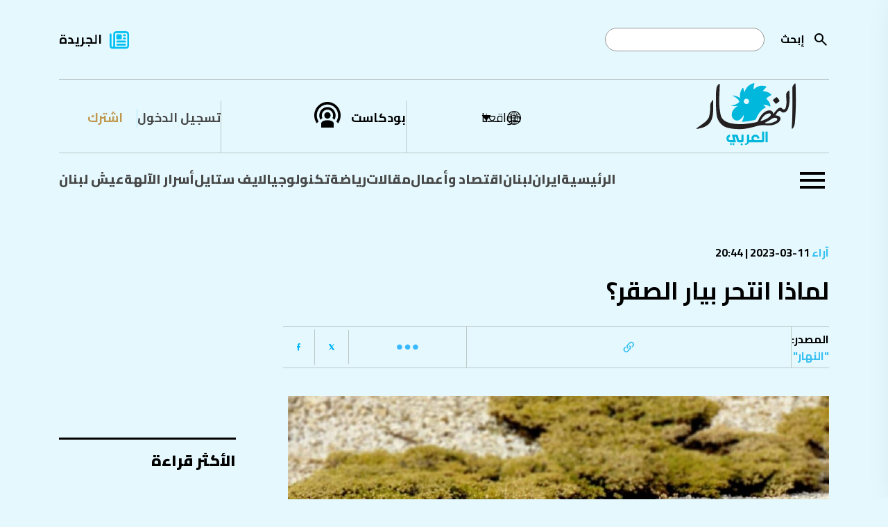

--- FILE ---
content_type: text/html; charset=utf-8
request_url: https://www.annahar.com/arabic/section/140-%D8%B1%D8%A3%D9%8A/11032023064645326/%D9%84%D9%85%D8%A7%D8%B0%D8%A7-%D8%A7%D9%86%D8%AA%D8%AD%D8%B1-%D8%A8%D9%8A%D8%A7%D8%B1-%D8%A7%D9%84%D8%B5%D9%82%D8%B1
body_size: 22773
content:

<!DOCTYPE html>
<html lang="ar">
<head>
    


<!-- Use preconnect for external domains -->
<link rel="preconnect" href="https://www.googletagmanager.com">
<link rel="preconnect" href="https://www.google-analytics.com">
<link rel="preconnect" href="https://connect.facebook.net">
<link rel="preconnect" href="https://cdn.onesignal.com">
<link rel="preconnect" href="https://cdnjs.cloudflare.com">
<link rel="preconnect" href="https://securepubads.g.doubleclick.net">
<!-- Preconnect -->
<link rel="preconnect" href="https://fonts.googleapis.com">
<link rel="preconnect" href="https://fonts.gstatic.com" crossorigin>

<!-- Preload actual font files (most critical weights only) -->
<link rel="preload" href="https://fonts.gstatic.com/s/cairo/v30/SLXVc1nY6HkvangtZmpQdkhzfH5lkSscQyyS4J0.woff2" as="font" type="font/woff2" crossorigin>
<link rel="preload" href="https://fonts.gstatic.com/s/cairo/v30/SLXVc1nY6HkvangtZmpQdkhzfH5lkSscSCyS4J0.woff2" as="font" type="font/woff2" crossorigin>
<link rel="preload" href="https://fonts.gstatic.com/s/cairo/v30/SLXVc1nY6HkvangtZmpQdkhzfH5lkSscRiyS.woff2" as="font" type="font/woff2" crossorigin>

<link href="https://fonts.googleapis.com/css2?family=Cairo:wght@200..1000&display=swap" rel="stylesheet" />


<title>لماذا انتحر بيار الصقر؟ | النهار</title>
<meta property="og:site_name" content="annahar.com" />
<meta property="fb:app_id" content="1906017869545782" />
<meta property="fb:admins" content="" />
<meta property="fb:pages" content="" />
<meta property="og:type" content="article" />
<meta property="og:title" content="لماذا انتحر بيار الصقر؟" />
<meta property="og:description" content="تابع آخر الأخبار والتحليلات الشاملة والموثوقة في الشرق الأوسط مع جريدة النهار. اطّلع على آخر الأحداث السياسية والاقتصادية والثقافية والرياضية وغيرها. تابع مقالات كتّابنا المميزين واستمتع بتجربة قراءة فريدة ومتميزة." />
<meta property="og:image" content="https://www.annahar.com/Assets/ContentPhotos/Photos/247502Image1.jpg?width=1416&height=805&mode=crop&scale=both" />
<meta property="og:url" content="https://www.annahar.com/arabic/section/140-&#x631;&#x623;&#x64A;/11032023064645326/&#x644;&#x645;&#x627;&#x630;&#x627;-&#x627;&#x646;&#x62A;&#x62D;&#x631;-&#x628;&#x64A;&#x627;&#x631;-&#x627;&#x644;&#x635;&#x642;&#x631;" />
<meta name="title" content="لماذا انتحر بيار الصقر؟" />
<meta name="keywords" content="جريدة النهار,أخبار,تحليلات,الشرق, الأوسط,سياسة,اقتصاد,ثقافة,رياضة,مقالات,كتاب,تحقيقات,تقاريرأحداث,مجتمع,تكنولوجيا,علوم,صحة,فن,ترفيه" />
<meta name="description" content="تابع آخر الأخبار والتحليلات الشاملة والموثوقة في الشرق الأوسط مع جريدة النهار. اطّلع على آخر الأحداث السياسية والاقتصادية والثقافية والرياضية وغيرها. تابع مقالات كتّابنا المميزين واستمتع بتجربة قراءة فريدة ومتميزة." />
<meta name="twitter:card" content="summary_large_image">
<meta name="twitter:site" content="https://www.annahar.com/arabic/section/140-&#x631;&#x623;&#x64A;/11032023064645326/&#x644;&#x645;&#x627;&#x630;&#x627;-&#x627;&#x646;&#x62A;&#x62D;&#x631;-&#x628;&#x64A;&#x627;&#x631;-&#x627;&#x644;&#x635;&#x642;&#x631;" />
<meta name="twitter:title" content="لماذا انتحر بيار الصقر؟" />
<meta name="twitter:text:title" content="لماذا انتحر بيار الصقر؟" />
<meta name="twitter:description" content="تابع آخر الأخبار والتحليلات الشاملة والموثوقة في الشرق الأوسط مع جريدة النهار. اطّلع على آخر الأحداث السياسية والاقتصادية والثقافية والرياضية وغيرها. تابع مقالات كتّابنا المميزين واستمتع بتجربة قراءة فريدة ومتميزة." />
<meta name="twitter:image" content="https://www.annahar.com/Assets/ContentPhotos/Photos/247502Image1.jpg?width=1416&height=805&mode=crop&scale=both" />
<meta name="og:image:url" content="https://www.annahar.com/Assets/ContentPhotos/Photos/247502Image1.jpg?width=1416&height=805&mode=crop&scale=both" />
<meta name="og:image:secure_url" content="https://www.annahar.com/Assets/ContentPhotos/Photos/247502Image1.jpg?width=1416&height=805&mode=crop&scale=both" />
<meta name="og:image:width" content="1200" />
<meta name="og:image:height" content="630" />
<meta name="generator" content="SKWID" />
<link rel="canonical" href="https://www.annahar.com/arabic/section/140-&#x631;&#x623;&#x64A;/11032023064645326/&#x644;&#x645;&#x627;&#x630;&#x627;-&#x627;&#x646;&#x62A;&#x62D;&#x631;-&#x628;&#x64A;&#x627;&#x631;-&#x627;&#x644;&#x635;&#x642;&#x631;" />
<link rel="image_src" href="https://www.annahar.com/Assets/ContentPhotos/Photos/247502Image1.jpg?width=1416&height=805&mode=crop&scale=both" />
<link rel="apple-touch-icon" href="/images/mobileicon.png" />
<link rel="apple-touch-icon" sizes="57x57" href="/images/favicon/apple-icon-57x57.png">
<link rel="apple-touch-icon" sizes="60x60" href="/images/favicon/apple-icon-60x60.png">
<link rel="apple-touch-icon" sizes="72x72" href="/images/favicon/apple-icon-72x72.png">
<link rel="apple-touch-icon" sizes="76x76" href="/images/favicon/apple-icon-76x76.png">
<link rel="apple-touch-icon" sizes="114x114" href="/images/favicon/apple-icon-114x114.png">
<link rel="apple-touch-icon" sizes="120x120" href="/images/favicon/apple-icon-120x120.png">
<link rel="apple-touch-icon" sizes="144x144" href="/images/favicon/apple-icon-144x144.png">
<link rel="apple-touch-icon" sizes="152x152" href="/images/favicon/apple-icon-152x152.png">
<link rel="apple-touch-icon" sizes="180x180" href="/images/favicon/apple-icon-180x180.png">
<link rel="icon" type="image/png" sizes="192x192" href="/images/favicon.png">
<link rel="icon" type="image/png" sizes="32x32" href="/images/favicon.png">
<link rel="icon" type="image/png" sizes="96x96" href="/images/favicon.png">
<link rel="icon" type="image/png" sizes="16x16" href="/images/favicon.ico">
<link rel="manifest" href="/images/favicon/manifest.json">

<meta http-equiv="Content-Type" content="text/html; charset=utf-8" />
<meta http-equiv="content-language" content="ar" />
<meta http-equiv="X-UA-Compatible" content="IE=edge" />
<meta name="msapplication-TileColor" content="#ffffff">
<meta name="msapplication-TileImage" content="/ms-icon-144x144.png">
<meta name="theme-color" content="#ffffff">
<meta name="HandheldFriendly" content="True" />
<meta name="MobileOptimized" content="1100" />
<meta name="viewport" content="user-scalable=no, width=device-width, initial-scale=1.0, maximum-scale=5.0" />
<meta charset="utf-8" />
<meta name="p:domain_verify" content="379dc7bedbec6fd89171f1a1151e8623" />

<meta itemprop="datePublished" content="2023-03-11T18:44:00Z" />
<meta itemprop="publisher" content="annahar.com" />
<meta itemprop="keywords" content="جريدة النهار,أخبار,تحليلات,الشرق, الأوسط,سياسة,اقتصاد,ثقافة,رياضة,مقالات,كتاب,تحقيقات,تقاريرأحداث,مجتمع,تكنولوجيا,علوم,صحة,فن,ترفيه" />
<meta itemprop="description" content="تابع آخر الأخبار والتحليلات الشاملة والموثوقة في الشرق الأوسط مع جريدة النهار. اطّلع على آخر الأحداث السياسية والاقتصادية والثقافية والرياضية وغيرها. تابع مقالات كتّابنا المميزين واستمتع بتجربة قراءة فريدة ومتميزة." />



<script type="text/javascript" src="/bundles/jquery.js"></script>
<script type="text/javascript" src="/bundles/SkwidScripts.js"></script>
<script type="text/javascript" src="/bundles/site.js"></script>

            <link rel="stylesheet" type="text/css" href="/bundles/pages.css?v=22012026" />

<script id="gpt" async src="https://securepubads.g.doubleclick.net/tag/js/gpt.js" crossorigin="anonymous"></script>

    
        <!-- Google Tag Manager -->
        <script>
            (function (w, d, s, l, i) {
                w[l] = w[l] || []; w[l].push({
                    'gtm.start':
                        new Date().getTime(), event: 'gtm.js'
                }); var f = d.getElementsByTagName(s)[0],
                    j = d.createElement(s), dl = l != 'dataLayer' ? '&l=' + l : ''; j.async = true; j.src =
                        'https://www.googletagmanager.com/gtm.js?id=' + i + dl; f.parentNode.insertBefore(j, f);
            })(window, document, 'script', 'dataLayer', 'GTM-NXLJ55G');</script>


        <!-- Google Tag Manager -->
        <script>
            (function(w,d,s,l,i){w[l]=w[l]||[];w[l].push({'gtm.start':
            new Date().getTime(),event:'gtm.js'});var f=d.getElementsByTagName(s)[0],
            j=d.createElement(s),dl=l!='dataLayer'?'&l='+l:'';j.async=true;j.src=
            'https://www.googletagmanager.com/gtm.js?id='+i+dl;f.parentNode.insertBefore(j,f);
            })(window,document,'script','dataLayer','GTM-WD4KQ2G4');</script>
        <!-- End Google Tag Manager -->
        <!-- Only load IE scripts if needed -->
        <script>
            if (navigator.userAgent.indexOf('MSIE') !== -1 || navigator.appVersion.indexOf('Trident/') > -1) {
                document.write('<script src="https://oss.maxcdn.com/html5shiv/3.7.2/html5shiv.min.js"><\/script>');
                document.write('<script src="https://oss.maxcdn.com/respond/1.4.2/respond.min.js"><\/script>');
            }
        </script>


        <!-- Google tag (gtag.js) -->
        <script async src="https://www.googletagmanager.com/gtag/js?id=G-LDFKNZC24T"></script>
        <script>
            window.dataLayer = window.dataLayer || [];
            function gtag(){dataLayer.push(arguments);}
            gtag('js', new Date());

            gtag('config', 'G-LDFKNZC24T');
        </script>

        <!-- Meta Pixel Code -->
        <script>
            !function (f, b, e, v, n, t, s) {
                if (f.fbq) return; n = f.fbq = function () {
                    n.callMethod ?
                    n.callMethod.apply(n, arguments) : n.queue.push(arguments)
                };
                if (!f._fbq) f._fbq = n; n.push = n; n.loaded = !0; n.version = '2.0';
                n.queue = []; t = b.createElement(e); t.async = !0;
                t.src = v; s = b.getElementsByTagName(e)[0];
                s.parentNode.insertBefore(t, s)
            }(window, document, 'script',
                'https://connect.facebook.net/en_US/fbevents.js');
            fbq('init', '548052340221337');
            fbq('track', 'PageView');
        </script>
        <noscript>
            <img height="1" width="1"
                 src="https://www.facebook.com/tr?id=548052340221337&ev=PageView
        &noscript=1" />
        </noscript>
        <!-- End Meta Pixel Code -->
        <script async src="https://pagead2.googlesyndication.com/pagead/js/adsbygoogle.js?client=ca-pub-4543798544146904" crossorigin="anonymous"></script>




    
<script>window.dataLayer = window.dataLayer || []; function gtag() { dataLayer.push(arguments); } gtag('js', new Date()); gtag('config', 'G-LDFKNZC24T');</script>

<script>
    var signal = {

        "User": {
            "UserId": "6afe5b6b-efb6-4f04-a573-bdebc53440fc", //UUID
            "isLoggedIn": false, //Boolean showing if user is logged in or not
            "Gender": null, //The state of being male or female
            "isSubscribed": "No", //Yes or No showing if user is premium or not
            "Age": null, //Fixed Age
            "Country": null, //Country of the user. Must be ISO Alpha-2 code. e.g, 'AE' | 'SA' | 'KW'
            "EmailHash": null, //Hashed email address value of the logged in user.
        },
        "Content": {
            "Topic": "مقالات",  //Category of the page
            "sTopic": ["آراء"], //Sub category of the page "&#x622;&#x631;&#x627;&#x621;"

            "Keywords": null, //Keywords for the page

            "ArticleId": "46796", //CMS ID of the article
            "ArticleTitle": "لماذا انتحر بيار الصقر؟", //Title of the page (article page)
            "ArticleAuthorName": null, //Name of the author/s
            "ArticlePublishDate": "3/11/2023 8:44:00 PM",  //Publish date/time of article. Must be in the ISO string format e.g. 2020-01-05T21:00:00.000Z

            "ContentType": "page", //Type of the Media hosted on the page
            "SearchTerm": null, //Search term typed by user
            "Platform": "web", //Platform type
            "TVProgram": null, //TV program name
            "isVideo": false, //Boolean showing if page has a video or not
            "Lang": "ar" // Language of the content
        },
        "Page": {
            "ChannelLevel1": "Articles", //Name of the Page type (Homepage | Section | Article | Search | SponsoredPage)
            "ChannelLevel2": "Opinions", //Name of the 2nd Level Category (Lebanon | Most_Read | Arab_World | Fitness)
            "ChannelLevel3": null, //Name of the 3rd Level Category (Politics | Society_Regions)
        }
    }
</script>


        <!-- NewsArticle Structured Data -->
        <script type="application/ld+json">
            {
                "@context": "https://schema.org",
                "@type": "NewsArticle",
                "headline": "لماذا انتحر بيار الصقر؟",
                "description": "",
                "image": "https://www.annahar.com/Assets/ContentPhotos/Photos/247502Image1.jpg?width=1416&height=805&mode=crop&scale=both",
                "datePublished": "2023-03-11T18:44:00Z",
                "dateModified": "2023-03-11T20:47:00Z",
                "author": {
                    "@type": "Person",
                    "name": "null"
                },
                "publisher": {
                    "@type": "Organization",
                    "name": "Annahar Newsletter",
                    "logo": {
                        "@type": "ImageObject",
                        "url": "https://www.annahar.com/images/logo2.svg?v=1"
                    }
                },
                "mainEntityOfPage": "https://www.annahar.com/arabic/section/140-رأي/11032023064645326/لماذا-انتحر-بيار-الصقر"
            }
        </script>


<script type='text/javascript'>
    (function () {
        /** CONFIGURATION START **/
        var _sf_async_config = window._sf_async_config = (window._sf_async_config || {});
        _sf_async_config.uid = 55611;  // UID IS SAME FOR ALL SITES ON YOUR ACCOUNT
        _sf_async_config.domain = 'annahar.com'; // DON'T INCLUDE HTTP(S) OR WWW
        _sf_async_config.useCanonical = true;
        _sf_async_config.useCanonicalDomain = true;
        _sf_async_config.flickerControl = false;
        _sf_async_config.sections = 'Articles'; //SET PAGE-LEVEL SECTION(S)
        _sf_async_config.authors = 'null'; //SET PAGE-LEVEL AUTHOR(S)
        /** CONFIGURATION END **/
        function loadChartbeat() {
            var e = document.createElement('script');
            var n = document.getElementsByTagName('script')[0];
            e.type = 'text/javascript';
            e.async = true;
            e.src = '//static.chartbeat.com/js/chartbeat.js';
            n.parentNode.insertBefore(e, n);
        }
        loadChartbeat();
    })();
</script>
<script async src="//static.chartbeat.com/js/chartbeat_mab.js"></script>



<!-- Chartbeat Conversion -->
<script type="text/javascript">
    (function (w, d, s, c, u) {
        var qf = function (e, a) { (w[c].q = w[c].q || []).push([e, a]); }; w[c] = w[c] || qf;
        var st = d.createElement(s);
        var fs = d.getElementsByTagName(s)[0];
        st.async = 1; st.src = u; fs.parentNode.insertBefore(st, fs);
    })(window, document, 'script', 'chartbeat', 'https://static.chartbeat.com/js/subscriptions.js');
</script>
<!-- End Chartbeat Conversion -->




</head>
<body data-show-registration-popup="true">

    <div b-tdv3gcekg3 class="shareImage" style="display:none;">
        <img b-tdv3gcekg3 src="https://www.annahar.com/images/default/default.jpg?v=09102024" alt='' title='' class="img-fluid">
    </div>
    <div b-tdv3gcekg3 id="fb-root"></div>
    <script async defer crossorigin="anonymous" src="https://connect.facebook.net/en_US/sdk.js#xfbml=1&version=v10.0&appId=1906017869545782&autoLogAppEvents=1" nonce="8XmoYZgr"></script>
    <!-- Google Tag Manager (noscript) -->
    <noscript b-tdv3gcekg3>
        <iframe b-tdv3gcekg3 src="https://www.googletagmanager.com/ns.html?id=GTM-NXLJ55G"
                height="0" width="0" style="display:none;visibility:hidden"></iframe>
    </noscript>
    <!-- End Google Tag Manager (noscript) -->
    <!-- Google Tag Manager (noscript) -->
    <noscript b-tdv3gcekg3>
        <iframe b-tdv3gcekg3 src="https://www.googletagmanager.com/ns.html?id=GTM-WD4KQ2G4"
                height="0" width="0" style="display:none;visibility:hidden"></iframe>
    </noscript>
    <!-- End Google Tag Manager (noscript) -->
    <input name="__RequestVerificationToken" type="hidden" value="CfDJ8KprhH4XsyNCnYj8Q6si9vc76QCV08Da5w8Jn2XsBhJRg7I_kKtlvs48gRNpvdksXwcD-npm6ouhb8Pzg5V8zO6GIY8B5iORlwJkszFMS-ZrnJqc7j3BgGKnB6SevVvSlNwXzHTUoaPq77srd0n1QQc" />
        <input type="hidden" id="hfCMSPageId" value="46796" />
    <input type="hidden" id="hfCMSLangID" value="1" />

            <h1 class="hidden">&#x644;&#x645;&#x627;&#x630;&#x627; &#x627;&#x646;&#x62A;&#x62D;&#x631; &#x628;&#x64A;&#x627;&#x631; &#x627;&#x644;&#x635;&#x642;&#x631;&#x61F;</h1>


            <div id="Leaderboard" style="min-height: 90px; margin-top:10px;display:none;"></div>

    

        <header data-loadtime="0.0029459">
            <div class="container">
                <div class="topHeader">
                    <div class="searchContainer">

                        <form id="searchForm" action="/search-results">
                                    <a class="searchBtn" id="searchButton" onclick="" href="javascript:;" style="background-image: url('/images/search.svg');
                                                                                                                                                       background-repeat: no-repeat;background-size: contain;position: absolute;right: 0;
                                                                                                                                                       height: 24px;width: 24px;top: 50%;transform: translateY(-50%);"></a>

                            <label for="search">&#x625;&#x628;&#x62D;&#x62B;</label>
                            <input type="text" name="keyword" id="search" />
                        </form>
                    </div>
                            <div class="newsPaper">
                                <a href="/common/&#x62C;&#x631;&#x64A;&#x62F;&#x629;-&#x627;&#x644;&#x646;&#x647;&#x627;&#x631;">&#x627;&#x644;&#x62C;&#x631;&#x64A;&#x62F;&#x629;</a>
                            </div>


                </div>
                <div class="middleHeader">
                    <div class="start">
                        <div class="logoContainer">
                            <a href="/">
                                <img src="/images/annaharar-logo.svg?v=1" alt="Logo" style="max-width:198px; max-height:90px;" />
                            </a>
                        </div>
                    </div>
                    <div class="end">
                        <div class="region">
                            <div class="regionDropdown">
                                <a href="javascript:;" class="regionDropdownBtn">&#x645;&#x648;&#x627;&#x642;&#x639;&#x646;&#x627;</a>

                                <div class="countryDropdown" style="display: none;">
                                    <ul>
                                        <li>
                                            <a href="javascript:;" data-region="Lebanon" class="updateSession  ">
                                                لبنان
                                            </a>
                                        </li>
                                        <li>
                                            <a href="javascript:;" data-region="Arabi" class="updateSession active ">
                                                عربي
                                            </a>
                                        </li>
                                                <li>
                                                    <a href="https://en.annahar.com/en/home" data-region="English" class=" ">
                                                        English
                                                    </a>
                                                </li>
                                                <li>
                                                    <a href="https://fr.annahar.com/fr/home" data-region="French" class=" ">
                                                        French
                                                    </a>
                                                </li>

                                    </ul>
                                </div>
                            </div>
                        </div>
                                <div class="podcast"><a href="/programs">&#x628;&#x648;&#x62F;&#x643;&#x627;&#x633;&#x62A;</a></div>

                                    <div class="loginRegister">
                                        <div class="login">
                                            <a href="/members-area/subscribe?returnUrl=/arabic/section/140-&#x631;&#x623;&#x64A;/11032023064645326/&#x644;&#x645;&#x627;&#x630;&#x627;-&#x627;&#x646;&#x62A;&#x62D;&#x631;-&#x628;&#x64A;&#x627;&#x631;-&#x627;&#x644;&#x635;&#x642;&#x631;">
                                                 &#x62A;&#x633;&#x62C;&#x64A;&#x644; &#x627;&#x644;&#x62F;&#x62E;&#x648;&#x644;
                                            </a>
                                        </div>
                                        <div class="register">
                                            <a href="/members-area/register?returnUrl=/arabic/section/140-&#x631;&#x623;&#x64A;/11032023064645326/&#x644;&#x645;&#x627;&#x630;&#x627;-&#x627;&#x646;&#x62A;&#x62D;&#x631;-&#x628;&#x64A;&#x627;&#x631;-&#x627;&#x644;&#x635;&#x642;&#x631;">
                                                &#x627;&#x634;&#x62A;&#x631;&#x643;
                                            </a>
                                        </div>
                                    </div>



                    </div>
                </div>
                        <div class="bottomHeader">
                                    <div class="burgerMenu">
                                        <a href="javascript:;">
                                            <img src="/images/burgerMenu.svg" alt="Menu" />
                                        </a>
                                    </div>
                            <div class="menu">
                                <ul>
                                                <li class=""><a class="" href="/">&#x627;&#x644;&#x631;&#x626;&#x64A;&#x633;&#x64A;&#x629;</a></li>
                                                <li class=""><a class="" href="/international/iran">&#x627;&#x64A;&#x631;&#x627;&#x646;</a></li>
                                                <li class="hasSubmenu  hasSubmenu">
                                                    <a class="" href="/lebanon">&#x644;&#x628;&#x646;&#x627;&#x646;</a>
                                                    <div class="ddSecondLevel row">
                                                        <ul class="col-lg-4">
                                                                    <li>
                                                                        <a class="" href="/lebanon/politics">&#x633;&#x64A;&#x627;&#x633;&#x629;</a>
                                                                    </li>
                                                                    <li>
                                                                        <a class="" href="/lebanon/society">&#x645;&#x62C;&#x62A;&#x645;&#x639;</a>
                                                                    </li>
                                                                    <li>
                                                                        <a class="" href="/lebanon/whispers">&#x623;&#x633;&#x631;&#x627;&#x631;&#xA0;&#x627;&#x644;&#x622;&#x644;&#x647;&#x629;</a>
                                                                    </li>
                                                        </ul>
                                                                <div class="listingItemDIV col-lg-4">
                                                                    <div class="listingItem">

                                                                        <div class="listingImage">
                                                                            <a href="https://www.annahar.com/lebanon/politics/271202/&#x635;&#x628;&#x627;&#x62D;-&#x627;&#x644;&#x646;&#x647;&#x627;&#x631;">
                                                                                <img src="https://www.annahar.com/Assets/ContentPhotos/Photos/WhatsAppImage20260112at10.23.39AM_065804_large.webp" alt="News" />
                                                                            </a>
                                                                        </div>
                                                                        <div class="listingInfos">
                                                                            <div class="listingDate">
                                                                                <span class="type">
                                                                                    <a class="type" href="/lebanon/politics">
                                                                                        &#x633;&#x64A;&#x627;&#x633;&#x629;
                                                                                    </a>
                                                                                </span>
                                                                                20-01-2026 | 07:00
                                                                            </div>
                                                                            <div class="listingTitle" data-mh="sameheight">
                                                                                <a href="https://www.annahar.com/lebanon/politics/271202/&#x635;&#x628;&#x627;&#x62D;-&#x627;&#x644;&#x646;&#x647;&#x627;&#x631;">
                                                                                    &#x635;&#x628;&#x627;&#x62D; &quot;&#x627;&#x644;&#x646;&#x647;&#x627;&#x631;&quot;: &#x62A;&#x62C;&#x645;&#x64A;&#x62F; &quot;&#x627;&#x644;&#x645;&#x64A;&#x643;&#x627;&#x646;&#x64A;&#x632;&#x645;&quot; &#x648;&quot;&#x645;&#x62C;&#x644;&#x633; &#x633;&#x644;&#x627;&#x645;&quot; &#x62A;&#x631;&#x627;&#x645;&#x628; &#x64A;&#x62A;&#x62C;&#x627;&#x648;&#x632; &#x63A;&#x632;&#x629;... &#x643;&#x64A;&#x641; &#x642;&#x631;&#x623;&#x62A; &#x627;&#x644;&#x633;&#x639;&#x648;&#x62F;&#x64A;&#x629; &#x627;&#x644;&#x644;&#x62D;&#x638;&#x629; &#x627;&#x644;&#x625;&#x64A;&#x631;&#x627;&#x646;&#x64A;&#x629;&#x61F;
                                                                                </a>
                                                                            </div>
                                                                        </div>


                                                                    </div>
                                                                </div>
                                                                <div class="listingItemDIV col-lg-4">
                                                                    <div class="listingItem">

                                                                        <div class="listingImage">
                                                                            <a href="https://www.annahar.com/lebanon/whispers/271087/&#x62A;&#x63A;&#x631;&#x64A;&#x62F;&#x629;-&#x644;&#x644;&#x645;&#x62D;&#x627;&#x645;&#x64A;-&#x645;&#x62C;&#x62F;-&#x62D;&#x631;&#x628;-&#x639;&#x646;-&#x62A;&#x648;&#x642;&#x64A;&#x641;-&#x639;&#x633;&#x643;&#x631;&#x64A;">
                                                                                <img src="https://www.annahar.com/Assets/ContentPhotos/Photos/11744944_180644_large.webp" alt="News" />
                                                                            </a>
                                                                        </div>
                                                                        <div class="listingInfos">
                                                                            <div class="listingDate">
                                                                                <span class="type">
                                                                                    <a class="type" href="/lebanon/whispers">
                                                                                        &#x623;&#x633;&#x631;&#x627;&#x631;&#xA0;&#x627;&#x644;&#x622;&#x644;&#x647;&#x629;
                                                                                    </a>
                                                                                </span>
                                                                                20-01-2026 | 05:51
                                                                            </div>
                                                                            <div class="listingTitle" data-mh="sameheight">
                                                                                <a href="https://www.annahar.com/lebanon/whispers/271087/&#x62A;&#x63A;&#x631;&#x64A;&#x62F;&#x629;-&#x644;&#x644;&#x645;&#x62D;&#x627;&#x645;&#x64A;-&#x645;&#x62C;&#x62F;-&#x62D;&#x631;&#x628;-&#x639;&#x646;-&#x62A;&#x648;&#x642;&#x64A;&#x641;-&#x639;&#x633;&#x643;&#x631;&#x64A;">
                                                                                    &#x62A;&#x63A;&#x631;&#x64A;&#x62F;&#x629; &#x644;&#x644;&#x645;&#x62D;&#x627;&#x645;&#x64A; &#x645;&#x62C;&#x62F; &#x62D;&#x631;&#x628; &#x639;&#x646; &#x62A;&#x648;&#x642;&#x64A;&#x641; &#x639;&#x633;&#x643;&#x631;&#x64A;... &#x645;&#x627; &#x639;&#x644;&#x627;&#x642;&#x629; &quot;&#x62D;&#x632;&#x628; &#x627;&#x644;&#x644;&#x647;&quot;&#x61F;
                                                                                </a>
                                                                            </div>
                                                                        </div>


                                                                    </div>
                                                                </div>

                                                    </div>
                                                </li>
                                                <li class=""><a class="" href="/economy">&#x627;&#x642;&#x62A;&#x635;&#x627;&#x62F; &#x648;&#x623;&#x639;&#x645;&#x627;&#x644;</a></li>
                                                <li class="hasSubmenu  hasSubmenu">
                                                    <a class="" href="/articles">&#x645;&#x642;&#x627;&#x644;&#x627;&#x62A;</a>
                                                    <div class="ddSecondLevel row">
                                                        <ul class="col-lg-4">
                                                                    <li>
                                                                        <a class="" href="/articles/annahar-writers">&#x643;&#x62A;&#x627;&#x628; &#x627;&#x644;&#x646;&#x647;&#x627;&#x631;</a>
                                                                    </li>
                                                                    <li>
                                                                        <a class="" href="/articles/opinion">&#x622;&#x631;&#x627;&#x621;</a>
                                                                    </li>
                                                                    <li>
                                                                        <a class="" href="/articles/voices">&#x645;&#x646;&#x628;&#x631;</a>
                                                                    </li>
                                                                    <li>
                                                                        <a class="" href="/special-issue/&#x645;&#x642;&#x627;&#x644;&#x627;&#x62A;-&#x62C;&#x628;&#x631;&#x627;&#x646;">&#x645;&#x642;&#x627;&#x644;&#x627;&#x62A; &#x62C;&#x628;&#x631;&#x627;&#x646;</a>
                                                                    </li>
                                                        </ul>
                                                                <div class="listingItemDIV col-lg-4">
                                                                    <div class="listingItem">

                                                                        <div class="listingImage">
                                                                            <a href="https://www.annahar.com/articles/annahar-writers/271285/&#x625;&#x646;&#x62A;&#x631;&#x648;&#x628;&#x64A;&#x627;-&#x637;&#x647;&#x631;&#x627;&#x646;-&#x64A;&#x62D;&#x64A;&#x646;-&#x627;&#x644;&#x62A;&#x62D;&#x648;&#x644;-&#x639;&#x646;&#x62F;&#x645;&#x627;-&#x62A;&#x646;&#x637;&#x641;&#x626;-&#x627;&#x644;&#x623;&#x636;&#x648;&#x627;-&#x641;&#x64A;-&#x627;&#x644;&#x628;&#x627;&#x632;&#x627;&#x631;">
                                                                                <img src="https://www.annahar.com/Assets/ContentPhotos/Photos/AFP__20260119__937F48L__v1__MidRes__IranProtestDailylife_120852_large.webp" alt="News" />
                                                                            </a>
                                                                        </div>
                                                                        <div class="listingInfos">
                                                                            <div class="listingDate">
                                                                                <span class="type">
                                                                                    <a class="type" href="/articles/annahar-writers">
                                                                                        &#x643;&#x62A;&#x627;&#x628; &#x627;&#x644;&#x646;&#x647;&#x627;&#x631;
                                                                                    </a>
                                                                                </span>
                                                                                21-01-2026 | 04:00
                                                                            </div>
                                                                            <div class="listingTitle" data-mh="sameheight">
                                                                                <a href="https://www.annahar.com/articles/annahar-writers/271285/&#x625;&#x646;&#x62A;&#x631;&#x648;&#x628;&#x64A;&#x627;-&#x637;&#x647;&#x631;&#x627;&#x646;-&#x64A;&#x62D;&#x64A;&#x646;-&#x627;&#x644;&#x62A;&#x62D;&#x648;&#x644;-&#x639;&#x646;&#x62F;&#x645;&#x627;-&#x62A;&#x646;&#x637;&#x641;&#x626;-&#x627;&#x644;&#x623;&#x636;&#x648;&#x627;-&#x641;&#x64A;-&#x627;&#x644;&#x628;&#x627;&#x632;&#x627;&#x631;">
                                                                                    &#x625;&#x646;&#x62A;&#x631;&#x648;&#x628;&#x64A;&#x627; &#x637;&#x647;&#x631;&#x627;&#x646;: &#x64A;&#x62D;&#x64A;&#x646; &#x627;&#x644;&#x62A;&#x62D;&#x648;&#x651;&#x644;&#x60C; &#x639;&#x646;&#x62F;&#x645;&#x627; &#x62A;&#x646;&#x637;&#x641;&#x626; &#x627;&#x644;&#x623;&#x636;&#x648;&#x627;&#x621; &#x641;&#x64A; &quot;&#x627;&#x644;&#x628;&#x627;&#x632;&#x627;&#x631;&quot;!
                                                                                </a>
                                                                            </div>
                                                                        </div>


                                                                    </div>
                                                                </div>
                                                                <div class="listingItemDIV col-lg-4">
                                                                    <div class="listingItem">

                                                                        <div class="listingImage">
                                                                            <a href="https://www.annahar.com/articles/opinion/271293/&#x625;&#x64A;&#x631;&#x627;&#x646;-&#x648;&#x62D;&#x627;&#x644;&#x629;-&#x627;&#x644;&#x627;&#x646;&#x62A;&#x638;&#x627;&#x631;-&#x644;&#x645;&#x635;&#x64A;&#x631;-&#x636;&#x628;&#x627;&#x628;&#x64A;">
                                                                                <img src="https://www.annahar.com/Assets/ContentPhotos/Photos/AFP__20260120__93BC2YT__v3__MidRes__UsPoliticsTrumpWef_122305_large.webp" alt="News" />
                                                                            </a>
                                                                        </div>
                                                                        <div class="listingInfos">
                                                                            <div class="listingDate">
                                                                                <span class="type">
                                                                                    <a class="type" href="/articles/opinion">
                                                                                        &#x622;&#x631;&#x627;&#x621;
                                                                                    </a>
                                                                                </span>
                                                                                21-01-2026 | 00:16
                                                                            </div>
                                                                            <div class="listingTitle" data-mh="sameheight">
                                                                                <a href="https://www.annahar.com/articles/opinion/271293/&#x625;&#x64A;&#x631;&#x627;&#x646;-&#x648;&#x62D;&#x627;&#x644;&#x629;-&#x627;&#x644;&#x627;&#x646;&#x62A;&#x638;&#x627;&#x631;-&#x644;&#x645;&#x635;&#x64A;&#x631;-&#x636;&#x628;&#x627;&#x628;&#x64A;">
                                                                                    &#x625;&#x64A;&#x631;&#x627;&#x646; &#x648;&#x62D;&#x627;&#x644;&#x629; &#x627;&#x644;&#x627;&#x646;&#x62A;&#x638;&#x627;&#x631; &#x644;&#x645;&#x635;&#x64A;&#x631; &#x636;&#x628;&#x627;&#x628;&#x64A;
                                                                                </a>
                                                                            </div>
                                                                        </div>


                                                                    </div>
                                                                </div>

                                                    </div>
                                                </li>
                                                <li class="hasSubmenu  hasSubmenu">
                                                    <a class="" href="/sports">&#x631;&#x64A;&#x627;&#x636;&#x629;</a>
                                                    <div class="ddSecondLevel row">
                                                        <ul class="col-lg-4">
                                                                    <li>
                                                                        <a class="" href="/sports/football">&#x643;&#x631;&#x629; &#x642;&#x62F;&#x645;</a>
                                                                    </li>
                                                                    <li>
                                                                        <a class="" href="/sports/basketball">&#x643;&#x631;&#x629; &#x633;&#x644;&#x629;</a>
                                                                    </li>
                                                                    <li>
                                                                        <a class="" href="/sports/tennis">&#x643;&#x631;&#x629; &#x645;&#x636;&#x631;&#x628;</a>
                                                                    </li>
                                                                    <li>
                                                                        <a class="" href="/sports/motor-sport">&#x631;&#x64A;&#x627;&#x636;&#x629; &#x645;&#x64A;&#x643;&#x627;&#x646;&#x64A;&#x643;&#x64A;&#x629;</a>
                                                                    </li>
                                                                    <li>
                                                                        <a class="" href="/sports/martial-arts">&#x623;&#x644;&#x639;&#x627;&#x628; &#x642;&#x62A;&#x627;&#x644;&#x64A;&#x629;</a>
                                                                    </li>
                                                                    <li>
                                                                        <a class="" href="/sports/golf">&#x627;&#x644;&#x63A;&#x648;&#x644;&#x641;</a>
                                                                    </li>
                                                                    <li>
                                                                        <a class="" href="/sports/other-sports">&#x631;&#x64A;&#x627;&#x636;&#x627;&#x62A;&#xA0;&#x623;&#x62E;&#x631;&#x649;</a>
                                                                    </li>
                                                        </ul>
                                                                <div class="listingItemDIV col-lg-4">
                                                                    <div class="listingItem">

                                                                        <div class="listingImage">
                                                                            <a href="https://www.annahar.com/sports/271833/&#x647;&#x630;&#x627;-&#x645;&#x627;-&#x641;&#x639;&#x644;&#x647;-&#x641;&#x644;&#x64A;&#x643;-&#x628;&#x639;&#x62F;-&#x625;&#x635;&#x627;&#x628;&#x629;-&#x646;&#x62C;&#x645;-&#x628;&#x631;&#x634;&#x644;&#x648;&#x646;&#x629;-&#x628;&#x64A;&#x62F;&#x631;&#x64A;-&#x641;&#x64A;&#x62F;&#x64A;&#x648;">
                                                                                <img src="https://www.annahar.com/Assets/ContentPhotos/Photos/AFP__20260121__93KD3RB__v1__MidRes__FblEurC1CzeEspSlaviaPragueBarcelona_002216_large.webp" alt="News" />
                                                                            </a>
                                                                        </div>
                                                                        <div class="listingInfos">
                                                                            <div class="listingDate">
                                                                                <span class="type">
                                                                                    <a class="type" href="/sports">
                                                                                        &#x631;&#x64A;&#x627;&#x636;&#x629;
                                                                                    </a>
                                                                                </span>
                                                                                22-01-2026 | 00:24
                                                                            </div>
                                                                            <div class="listingTitle" data-mh="sameheight">
                                                                                <a href="https://www.annahar.com/sports/271833/&#x647;&#x630;&#x627;-&#x645;&#x627;-&#x641;&#x639;&#x644;&#x647;-&#x641;&#x644;&#x64A;&#x643;-&#x628;&#x639;&#x62F;-&#x625;&#x635;&#x627;&#x628;&#x629;-&#x646;&#x62C;&#x645;-&#x628;&#x631;&#x634;&#x644;&#x648;&#x646;&#x629;-&#x628;&#x64A;&#x62F;&#x631;&#x64A;-&#x641;&#x64A;&#x62F;&#x64A;&#x648;">
                                                                                    &#x647;&#x630;&#x627; &#x645;&#x627; &#x641;&#x639;&#x644;&#x647; &#x641;&#x644;&#x64A;&#x643; &#x628;&#x639;&#x62F; &#x625;&#x635;&#x627;&#x628;&#x629; &#x646;&#x62C;&#x645; &#x628;&#x631;&#x634;&#x644;&#x648;&#x646;&#x629; &#x628;&#x64A;&#x62F;&#x631;&#x64A; (&#x641;&#x64A;&#x62F;&#x64A;&#x648;)
                                                                                </a>
                                                                            </div>
                                                                        </div>


                                                                    </div>
                                                                </div>
                                                                <div class="listingItemDIV col-lg-4">
                                                                    <div class="listingItem">

                                                                        <div class="listingImage">
                                                                            <a href="https://www.annahar.com/sports/271832/&#x628;&#x631;&#x634;&#x644;&#x648;&#x646;&#x629;-&#x648;&#x644;&#x64A;&#x641;&#x631;&#x628;&#x648;&#x644;-&#x64A;&#x642;&#x62A;&#x631;&#x628;&#x627;&#x646;-&#x645;&#x646;-&#x627;&#x644;&#x62A;&#x623;&#x647;&#x644;-&#x627;&#x644;&#x645;&#x628;&#x627;&#x634;&#x631;-&#x646;&#x62A;&#x627;&#x626;&#x62C;-&#x648;&#x62A;&#x631;&#x62A;&#x64A;&#x628;-&#x62F;&#x648;&#x631;&#x64A;-&#x623;&#x628;&#x637;&#x627;&#x644;-&#x623;&#x648;&#x631;&#x648;&#x628;&#x627;-&#x628;&#x639;&#x62F;-&#x646;&#x647;&#x627;&#x64A;&#x629;-&#x627;&#x644;&#x62C;&#x648;&#x644;&#x629;-&#x627;&#x644;&#x633;&#x627;&#x628;&#x639;&#x629;">
                                                                                <img src="https://www.annahar.com/Assets/ContentPhotos/Photos/AFP__20260121__93KN897__v1__MidRes__FblEurC1CzeEspSlaviaPragueBarcelona_001338_large.webp" alt="News" />
                                                                            </a>
                                                                        </div>
                                                                        <div class="listingInfos">
                                                                            <div class="listingDate">
                                                                                <span class="type">
                                                                                    <a class="type" href="/sports">
                                                                                        &#x631;&#x64A;&#x627;&#x636;&#x629;
                                                                                    </a>
                                                                                </span>
                                                                                22-01-2026 | 00:15
                                                                            </div>
                                                                            <div class="listingTitle" data-mh="sameheight">
                                                                                <a href="https://www.annahar.com/sports/271832/&#x628;&#x631;&#x634;&#x644;&#x648;&#x646;&#x629;-&#x648;&#x644;&#x64A;&#x641;&#x631;&#x628;&#x648;&#x644;-&#x64A;&#x642;&#x62A;&#x631;&#x628;&#x627;&#x646;-&#x645;&#x646;-&#x627;&#x644;&#x62A;&#x623;&#x647;&#x644;-&#x627;&#x644;&#x645;&#x628;&#x627;&#x634;&#x631;-&#x646;&#x62A;&#x627;&#x626;&#x62C;-&#x648;&#x62A;&#x631;&#x62A;&#x64A;&#x628;-&#x62F;&#x648;&#x631;&#x64A;-&#x623;&#x628;&#x637;&#x627;&#x644;-&#x623;&#x648;&#x631;&#x648;&#x628;&#x627;-&#x628;&#x639;&#x62F;-&#x646;&#x647;&#x627;&#x64A;&#x629;-&#x627;&#x644;&#x62C;&#x648;&#x644;&#x629;-&#x627;&#x644;&#x633;&#x627;&#x628;&#x639;&#x629;">
                                                                                    &#x628;&#x631;&#x634;&#x644;&#x648;&#x646;&#x629; &#x648;&#x644;&#x64A;&#x641;&#x631;&#x628;&#x648;&#x644; &#x64A;&#x642;&#x62A;&#x631;&#x628;&#x627;&#x646; &#x645;&#x646; &#x627;&#x644;&#x62A;&#x623;&#x647;&#x644; &#x627;&#x644;&#x645;&#x628;&#x627;&#x634;&#x631;... &#x646;&#x62A;&#x627;&#x626;&#x62C; &#x648;&#x62A;&#x631;&#x62A;&#x64A;&#x628; &#x62F;&#x648;&#x631;&#x64A; &#x623;&#x628;&#x637;&#x627;&#x644; &#x623;&#x648;&#x631;&#x648;&#x628;&#x627; &#x628;&#x639;&#x62F; &#x646;&#x647;&#x627;&#x64A;&#x629; &#x627;&#x644;&#x62C;&#x648;&#x644;&#x629; &#x627;&#x644;&#x633;&#x627;&#x628;&#x639;&#x629;
                                                                                </a>
                                                                            </div>
                                                                        </div>


                                                                    </div>
                                                                </div>

                                                    </div>
                                                </li>
                                                <li class=""><a class="" href="/technology">&#x62A;&#x643;&#x646;&#x648;&#x644;&#x648;&#x62C;&#x64A;&#x627;</a></li>
                                                <li class="hasSubmenu  hasSubmenu">
                                                    <a class="" href="/lifestyle">&#x644;&#x627;&#x64A;&#x641; &#x633;&#x62A;&#x627;&#x64A;&#x644;</a>
                                                    <div class="ddSecondLevel row">
                                                        <ul class="col-lg-4">
                                                                    <li>
                                                                        <a class="" href="/lifestyle/arts">&#x641;&#x646; &#x648;&#x645;&#x634;&#x627;&#x647;&#x64A;&#x631;</a>
                                                                    </li>
                                                                    <li>
                                                                        <a class="" href="/lifestyle/fashion">&#x645;&#x648;&#x636;&#x629; &#x648;&#x62C;&#x645;&#x627;&#x644;</a>
                                                                    </li>
                                                                    <li>
                                                                        <a class="" href="/lifestyle/cooking">&#x637;&#x628;&#x62E;</a>
                                                                    </li>
                                                                    <li>
                                                                        <a class="" href="/lifestyle/travel-tourism">&#x633;&#x64A;&#x627;&#x62D;&#x629; &#x648;&#x633;&#x641;&#x631;</a>
                                                                    </li>
                                                                    <li>
                                                                        <a class="" href="/lifestyle/around-the-world">&#x62D;&#x648;&#x644; &#x627;&#x644;&#x639;&#x627;&#x644;&#x645;</a>
                                                                    </li>
                                                        </ul>
                                                                <div class="listingItemDIV col-lg-4">
                                                                    <div class="listingItem">

                                                                        <div class="listingImage">
                                                                            <a href="https://fr.annahar.com/lifestyle/fashion/271673/&#x633;&#x64A;&#x631;&#x64A;&#x646;-&#x639;&#x628;&#x62F;-&#x627;&#x644;&#x646;&#x648;&#x631;-&#x62A;&#x62E;&#x637;&#x641;-&#x627;&#x644;&#x623;&#x646;&#x638;&#x627;&#x631;-&#x628;&#x625;&#x637;&#x644;&#x627;&#x644;&#x629;-&#x627;&#x644;&#x641;&#x633;&#x62A;&#x627;&#x646;-&#x627;&#x644;&#x642;&#x635;&#x64A;&#x631;-&#x648;&#x62A;&#x633;&#x631;&#x64A;&#x62D;&#x629;-&#x627;&#x644;&#x628;&#x627;&#x646;&#x62F;&#x627;&#x646;&#x627;-&#x635;&#x648;&#x631;">
                                                                                <img src="https://www.annahar.com/Assets/ContentPhotos/Photos/CYRINEABDELNOURSYRYN_ABDLNWRkifah.ballanigeorgeschamoun.stylistzeinaibrahim_beau_144024_large.webp" alt="News" />
                                                                            </a>
                                                                        </div>
                                                                        <div class="listingInfos">
                                                                            <div class="listingDate">
                                                                                <span class="type">
                                                                                    <a class="type" href="/lifestyle/fashion">
                                                                                        &#x645;&#x648;&#x636;&#x629; &#x648;&#x62C;&#x645;&#x627;&#x644;
                                                                                    </a>
                                                                                </span>
                                                                                21-01-2026 | 14:56
                                                                            </div>
                                                                            <div class="listingTitle" data-mh="sameheight">
                                                                                <a href="https://fr.annahar.com/lifestyle/fashion/271673/&#x633;&#x64A;&#x631;&#x64A;&#x646;-&#x639;&#x628;&#x62F;-&#x627;&#x644;&#x646;&#x648;&#x631;-&#x62A;&#x62E;&#x637;&#x641;-&#x627;&#x644;&#x623;&#x646;&#x638;&#x627;&#x631;-&#x628;&#x625;&#x637;&#x644;&#x627;&#x644;&#x629;-&#x627;&#x644;&#x641;&#x633;&#x62A;&#x627;&#x646;-&#x627;&#x644;&#x642;&#x635;&#x64A;&#x631;-&#x648;&#x62A;&#x633;&#x631;&#x64A;&#x62D;&#x629;-&#x627;&#x644;&#x628;&#x627;&#x646;&#x62F;&#x627;&#x646;&#x627;-&#x635;&#x648;&#x631;">
                                                                                    &#x633;&#x64A;&#x631;&#x64A;&#x646; &#x639;&#x628;&#x62F; &#x627;&#x644;&#x646;&#x648;&#x631; &#x62A;&#x62E;&#x637;&#x641; &#x627;&#x644;&#x623;&#x646;&#x638;&#x627;&#x631; &#x628;&#x625;&#x637;&#x644;&#x627;&#x644;&#x629; &#x627;&#x644;&#x641;&#x633;&#x62A;&#x627;&#x646; &#x627;&#x644;&#x642;&#x635;&#x64A;&#x631; &#x648;&#x62A;&#x633;&#x631;&#x64A;&#x62D;&#x629; &#x627;&#x644;&#x628;&#x627;&#x646;&#x62F;&#x627;&#x646;&#x627; (&#x635;&#x648;&#x631;)
                                                                                </a>
                                                                            </div>
                                                                        </div>


                                                                    </div>
                                                                </div>
                                                                <div class="listingItemDIV col-lg-4">
                                                                    <div class="listingItem">

                                                                        <div class="listingImage">
                                                                            <a href="https://fr.annahar.com/lifestyle/arts/271671/&#x631;&#x62D;&#x645;&#x629;-&#x631;&#x64A;&#x627;&#x636;-&#x62A;&#x637;&#x644;&#x642;-&#x633;&#x628;&#x639;-&#x633;&#x639;&#x627;&#x62F;&#x627;&#x62A;-&#x641;&#x64A;-&#x639;&#x64A;&#x62F;-&#x645;&#x64A;&#x644;&#x627;&#x62F;&#x647;&#x627;-&#x641;&#x64A;&#x62F;&#x64A;&#x648;">
                                                                                <img src="https://www.annahar.com/Assets/ContentPhotos/Photos/____BLADFYAYDMYLDYLLYYHBWNYYNTWNYHDYBHLAYDKHTRTNYAHDYKMSBA_SADTATMNTHB_144534_large.webp" alt="News" />
                                                                            </a>
                                                                        </div>
                                                                        <div class="listingInfos">
                                                                            <div class="listingDate">
                                                                                <span class="type">
                                                                                    <a class="type" href="/lifestyle/arts">
                                                                                        &#x641;&#x646; &#x648;&#x645;&#x634;&#x627;&#x647;&#x64A;&#x631;
                                                                                    </a>
                                                                                </span>
                                                                                21-01-2026 | 14:55
                                                                            </div>
                                                                            <div class="listingTitle" data-mh="sameheight">
                                                                                <a href="https://fr.annahar.com/lifestyle/arts/271671/&#x631;&#x62D;&#x645;&#x629;-&#x631;&#x64A;&#x627;&#x636;-&#x62A;&#x637;&#x644;&#x642;-&#x633;&#x628;&#x639;-&#x633;&#x639;&#x627;&#x62F;&#x627;&#x62A;-&#x641;&#x64A;-&#x639;&#x64A;&#x62F;-&#x645;&#x64A;&#x644;&#x627;&#x62F;&#x647;&#x627;-&#x641;&#x64A;&#x62F;&#x64A;&#x648;">
                                                                                    &#x631;&#x62D;&#x645;&#x629; &#x631;&#x64A;&#x627;&#x636; &#x62A;&#x64F;&#x637;&#x644;&#x642; &quot;&#x633;&#x628;&#x639; &#x633;&#x639;&#x627;&#x62F;&#x627;&#x62A;&quot; &#x641;&#x64A; &#x639;&#x64A;&#x62F; &#x645;&#x64A;&#x644;&#x627;&#x62F;&#x647;&#x627; (&#x641;&#x64A;&#x62F;&#x64A;&#x648;)
                                                                                </a>
                                                                            </div>
                                                                        </div>


                                                                    </div>
                                                                </div>

                                                    </div>
                                                </li>
                                                <li class=""><a class="" href="/lebanon/whispers">&#x623;&#x633;&#x631;&#x627;&#x631; &#x627;&#x644;&#x622;&#x644;&#x647;&#x629;</a></li>
                                                <li class=""><a class="" href="https://www.annahar.com/special-issue/%D8%B9%D9%8A%D8%B4-%D9%84%D8%A8%D9%86%D8%A7%D9%86">&#x639;&#x64A;&#x634; &#x644;&#x628;&#x646;&#x627;&#x646;</a></li>
                                </ul>
                            </div>

                                    <div class="sideMenu">
                                        <div class="menuWrapper">
                                            <div class="topSideMenu">
                                                <div class="logoContainer">
                                                    <a href="/">
                                                        <img src="/images/annaharar-logo.svg?v=1" alt="Logo" />
                                                    </a>
                                                </div>
                                                <div class="close">
                                                    <a href="javascript:;">
                                                        <img src="/images/close.svg" alt="Close" />
                                                    </a>
                                                </div>
                                            </div>

                                                <div class="loginRegister">
                                                    <div class="login">
                                                        <a href="/members-area/subscribe?returnUrl=/arabic/section/140-&#x631;&#x623;&#x64A;/11032023064645326/&#x644;&#x645;&#x627;&#x630;&#x627;-&#x627;&#x646;&#x62A;&#x62D;&#x631;-&#x628;&#x64A;&#x627;&#x631;-&#x627;&#x644;&#x635;&#x642;&#x631;">
                                                             &#x62A;&#x633;&#x62C;&#x64A;&#x644; &#x627;&#x644;&#x62F;&#x62E;&#x648;&#x644;
                                                        </a>
                                                    </div>
                                                    <div class="register">
                                                        <a href="/members-area/register?returnUrl=/arabic/section/140-&#x631;&#x623;&#x64A;/11032023064645326/&#x644;&#x645;&#x627;&#x630;&#x627;-&#x627;&#x646;&#x62A;&#x62D;&#x631;-&#x628;&#x64A;&#x627;&#x631;-&#x627;&#x644;&#x635;&#x642;&#x631;">
                                                            &#x627;&#x634;&#x62A;&#x631;&#x643;
                                                        </a>
                                                    </div>
                                                </div>

                                            <div class="region">

                                                <div class="regionDropdown dropdownBurgerMenu">
                                                    <a href="javascript:;" class="regionDropdownBtn"> &#x645;&#x648;&#x627;&#x642;&#x639;&#x646;&#x627;</a>

                                                    <div class="countryDropdown" style="display: none;">
                                                        <ul>
                                                            <li>
                                                                <a href="javascript:;" data-region="Lebanon" class="updateSession  ">
                                                                    لبنان
                                                                </a>
                                                            </li>
                                                            <li>
                                                                <a href="javascript:;" data-region="Arabi" class="updateSession active ">
                                                                    عربي
                                                                </a>
                                                            </li>
                                                                    <li>
                                                                        <a href="https://en.annahar.com/en/home" data-region="English" class=" ">
                                                                            English
                                                                        </a>
                                                                    </li>
                                                                    <li>
                                                                        <a href="https://fr.annahar.com/fr/home" data-region="French" class=" ">
                                                                            French
                                                                        </a>
                                                                    </li>

                                                        </ul>
                                                    </div>
                                                </div>

                                                <div class="searchContainer">

                                                    <form id="searchForm" action="/search-results">

                                                                <a class="searchBtn" id="searchButton" onclick="" href="javascript:;" style="background-image: url('/images/search.svg');
                                                                                                                                                                                                                                                       background-repeat: no-repeat;background-size: contain;position: absolute;right: 0;
                                                                                                                                                                                                                                                       height: 24px;width: 24px;top: 50%;transform: translateY(-50%);"></a>
                                                        <label for="search">&#x625;&#x628;&#x62D;&#x62B;</label>
                                                        <input type="text" name="keyword" id="searchSideMenu">
                                                    </form>


                                                </div>

                                            </div>
                                            <ul>
                                                            <li class=""><a class="" href="/">&#x627;&#x644;&#x631;&#x626;&#x64A;&#x633;&#x64A;&#x629;</a></li>
                                                            <li class=""><a class="" href="/international/iran">&#x627;&#x64A;&#x631;&#x627;&#x646;</a></li>
                                                            <li class="hasSubmenu">
                                                                <a class="" href="/lebanon">&#x644;&#x628;&#x646;&#x627;&#x646;</a>
                                                                <span class="subMenuToggle"></span>
                                                                <div class="ddSecondLevel row">
                                                                    <ul>
                                                                                <li>
                                                                                    <a class="" href="/lebanon/politics">&#x633;&#x64A;&#x627;&#x633;&#x629;</a>
                                                                                </li>
                                                                                <li>
                                                                                    <a class="" href="/lebanon/society">&#x645;&#x62C;&#x62A;&#x645;&#x639;</a>
                                                                                </li>
                                                                                <li>
                                                                                    <a class="" href="/lebanon/whispers">&#x623;&#x633;&#x631;&#x627;&#x631;&#xA0;&#x627;&#x644;&#x622;&#x644;&#x647;&#x629;</a>
                                                                                </li>
                                                                    </ul>
                                                                </div>
                                                            </li>
                                                            <li class=""><a class="" href="/economy">&#x627;&#x642;&#x62A;&#x635;&#x627;&#x62F; &#x648;&#x623;&#x639;&#x645;&#x627;&#x644;</a></li>
                                                            <li class="hasSubmenu">
                                                                <a class="" href="/articles">&#x645;&#x642;&#x627;&#x644;&#x627;&#x62A;</a>
                                                                <span class="subMenuToggle"></span>
                                                                <div class="ddSecondLevel row">
                                                                    <ul>
                                                                                <li>
                                                                                    <a class="" href="/articles/annahar-writers">&#x643;&#x62A;&#x627;&#x628; &#x627;&#x644;&#x646;&#x647;&#x627;&#x631;</a>
                                                                                </li>
                                                                                <li>
                                                                                    <a class="" href="/articles/opinion">&#x622;&#x631;&#x627;&#x621;</a>
                                                                                </li>
                                                                                <li>
                                                                                    <a class="" href="/articles/voices">&#x645;&#x646;&#x628;&#x631;</a>
                                                                                </li>
                                                                                <li>
                                                                                    <a class="" href="/special-issue/&#x645;&#x642;&#x627;&#x644;&#x627;&#x62A;-&#x62C;&#x628;&#x631;&#x627;&#x646;">&#x645;&#x642;&#x627;&#x644;&#x627;&#x62A; &#x62C;&#x628;&#x631;&#x627;&#x646;</a>
                                                                                </li>
                                                                    </ul>
                                                                </div>
                                                            </li>
                                                            <li class="hasSubmenu">
                                                                <a class="" href="/sports">&#x631;&#x64A;&#x627;&#x636;&#x629;</a>
                                                                <span class="subMenuToggle"></span>
                                                                <div class="ddSecondLevel row">
                                                                    <ul>
                                                                                <li>
                                                                                    <a class="" href="/sports/football">&#x643;&#x631;&#x629; &#x642;&#x62F;&#x645;</a>
                                                                                </li>
                                                                                <li>
                                                                                    <a class="" href="/sports/basketball">&#x643;&#x631;&#x629; &#x633;&#x644;&#x629;</a>
                                                                                </li>
                                                                                <li>
                                                                                    <a class="" href="/sports/tennis">&#x643;&#x631;&#x629; &#x645;&#x636;&#x631;&#x628;</a>
                                                                                </li>
                                                                                <li>
                                                                                    <a class="" href="/sports/motor-sport">&#x631;&#x64A;&#x627;&#x636;&#x629; &#x645;&#x64A;&#x643;&#x627;&#x646;&#x64A;&#x643;&#x64A;&#x629;</a>
                                                                                </li>
                                                                                <li>
                                                                                    <a class="" href="/sports/martial-arts">&#x623;&#x644;&#x639;&#x627;&#x628; &#x642;&#x62A;&#x627;&#x644;&#x64A;&#x629;</a>
                                                                                </li>
                                                                                <li>
                                                                                    <a class="" href="/sports/golf">&#x627;&#x644;&#x63A;&#x648;&#x644;&#x641;</a>
                                                                                </li>
                                                                                <li>
                                                                                    <a class="" href="/sports/other-sports">&#x631;&#x64A;&#x627;&#x636;&#x627;&#x62A;&#xA0;&#x623;&#x62E;&#x631;&#x649;</a>
                                                                                </li>
                                                                    </ul>
                                                                </div>
                                                            </li>
                                                            <li class=""><a class="" href="/technology">&#x62A;&#x643;&#x646;&#x648;&#x644;&#x648;&#x62C;&#x64A;&#x627;</a></li>
                                                            <li class="hasSubmenu">
                                                                <a class="" href="/lifestyle">&#x644;&#x627;&#x64A;&#x641; &#x633;&#x62A;&#x627;&#x64A;&#x644;</a>
                                                                <span class="subMenuToggle"></span>
                                                                <div class="ddSecondLevel row">
                                                                    <ul>
                                                                                <li>
                                                                                    <a class="" href="/lifestyle/arts">&#x641;&#x646; &#x648;&#x645;&#x634;&#x627;&#x647;&#x64A;&#x631;</a>
                                                                                </li>
                                                                                <li>
                                                                                    <a class="" href="/lifestyle/fashion">&#x645;&#x648;&#x636;&#x629; &#x648;&#x62C;&#x645;&#x627;&#x644;</a>
                                                                                </li>
                                                                                <li>
                                                                                    <a class="" href="/lifestyle/cooking">&#x637;&#x628;&#x62E;</a>
                                                                                </li>
                                                                                <li>
                                                                                    <a class="" href="/lifestyle/travel-tourism">&#x633;&#x64A;&#x627;&#x62D;&#x629; &#x648;&#x633;&#x641;&#x631;</a>
                                                                                </li>
                                                                                <li>
                                                                                    <a class="" href="/lifestyle/around-the-world">&#x62D;&#x648;&#x644; &#x627;&#x644;&#x639;&#x627;&#x644;&#x645;</a>
                                                                                </li>
                                                                    </ul>
                                                                </div>
                                                            </li>
                                                            <li class=""><a class="" href="/lebanon/whispers">&#x623;&#x633;&#x631;&#x627;&#x631; &#x627;&#x644;&#x622;&#x644;&#x647;&#x629;</a></li>
                                                            <li class=""><a class="" href="https://www.annahar.com/special-issue/%D8%B9%D9%8A%D8%B4-%D9%84%D8%A8%D9%86%D8%A7%D9%86">&#x639;&#x64A;&#x634; &#x644;&#x628;&#x646;&#x627;&#x646;</a></li>
                                                            <li class="hasSubmenu">
                                                                <a class="" href="/games">&#x623;&#x644;&#x639;&#x627;&#x628;</a>
                                                                <span class="subMenuToggle"></span>
                                                                <div class="ddSecondLevel row">
                                                                    <ul>
                                                                                <li>
                                                                                    <a class="" href="/games/sudoku">&#x633;&#x648;&#x62F;&#x648;&#x643;&#x648;</a>
                                                                                </li>
                                                                                <li>
                                                                                    <a class="" href="/games/&#x643;&#x644;&#x645;&#x627;&#x62A;-&#x627;&#x644;&#x645;&#x62A;&#x642;&#x627;&#x637;&#x639;&#x629;">&#x643;&#x644;&#x645;&#x627;&#x62A; &#x627;&#x644;&#x645;&#x62A;&#x642;&#x627;&#x637;&#x639;&#x629;</a>
                                                                                </li>
                                                                    </ul>
                                                                </div>
                                                            </li>
                                                            <li class=""><a class="" href="/factcheck">#&#x627;&#x644;&#x646;&#x647;&#x627;&#x631;_&#x62A;&#x62A;&#x62D;&#x642;&#x642;</a></li>
                                                            <li class=""><a class="" href="/investigations">&#x62A;&#x62D;&#x642;&#x64A;&#x642;&#x627;&#x62A;</a></li>
                                                            <li class=""><a class="" href="/files/2026-&#x633;&#x646;&#x629;-&#x627;&#x644;&#x62D;&#x633;&#x645;">2026 &#x633;&#x646;&#x629; &#x627;&#x644;&#x62D;&#x633;&#x645;</a></li>
                                                            <li class=""><a class="" href="https://www.annahar.com/files/%D9%81%D9%86%D8%B2%D9%88%D9%8A%D9%84%D8%A7-%D9%88%D8%A3%D9%85%D9%8A%D8%B1%D9%83%D8%A7">&#x641;&#x646;&#x632;&#x648;&#x64A;&#x644;&#x627; &#x648;&#x623;&#x645;&#x64A;&#x631;&#x643;&#x627;</a></li>
                                                            <li class=""><a class="" href="https://www.annahar.com/files/%D9%85%D8%A7%D8%BA%D9%8A-%D9%81%D8%B1%D8%AD-2026">&#x645;&#x627;&#x63A;&#x64A; &#x641;&#x631;&#x62D; 2026</a></li>
                                                            <li class="hasSubmenu">
                                                                <a class="" href="/pages/job-offers">&#x648;&#x638;&#x627;&#x626;&#x641; &#x634;&#x627;&#x63A;&#x631;&#x629;</a>
                                                                <span class="subMenuToggle"></span>
                                                                <div class="ddSecondLevel row">
                                                                    <ul>
                                                                                <li>
                                                                                    <a class="" href="">Senior Business Economy Editor &#x2013; Arab Countries</a>
                                                                                </li>
                                                                                <li>
                                                                                    <a class="" href="">Bilingual Editor</a>
                                                                                </li>
                                                                                <li>
                                                                                    <a class="" href="">Social Media Team Leader</a>
                                                                                </li>
                                                                    </ul>
                                                                </div>
                                                            </li>
                                                            <li class=""><a class="" href="https://www.annahar.com/special-issue/%D9%85%D9%82%D8%A7%D9%84%D8%A7%D8%AA-%D8%AC%D8%A8%D8%B1%D8%A7%D9%86">&#x645;&#x642;&#x627;&#x644;&#x627;&#x62A; &#x62C;&#x628;&#x631;&#x627;&#x646;</a></li>
                                                            <li class="hasSubmenu">
                                                                <a class="" href="/arab-world">&#x627;&#x644;&#x639;&#x627;&#x644;&#x645; &#x627;&#x644;&#x639;&#x631;&#x628;&#x64A;</a>
                                                                <span class="subMenuToggle"></span>
                                                                <div class="ddSecondLevel row">
                                                                    <ul>
                                                                                <li>
                                                                                    <a class="" href="/arab-world/arabian-gulf">&#x627;&#x644;&#x62E;&#x644;&#x64A;&#x62C; &#x627;&#x644;&#x639;&#x631;&#x628;&#x64A;</a>
                                                                                </li>
                                                                                <li>
                                                                                    <a class="" href="/arab-world/north-africa">&#x634;&#x645;&#x627;&#x644; &#x625;&#x641;&#x631;&#x64A;&#x642;&#x64A;&#x627;</a>
                                                                                </li>
                                                                                <li>
                                                                                    <a class="" href="/arab-world/arabian-levant">&#x627;&#x644;&#x645;&#x634;&#x631;&#x642;-&#x627;&#x644;&#x639;&#x631;&#x628;&#x64A;</a>
                                                                                </li>
                                                                    </ul>
                                                                </div>
                                                            </li>
                                                            <li class="hasSubmenu">
                                                                <a class="" href="/international">&#x62F;&#x648;&#x644;&#x64A;&#x627;&#x62A;</a>
                                                                <span class="subMenuToggle"></span>
                                                                <div class="ddSecondLevel row">
                                                                    <ul>
                                                                                <li>
                                                                                    <a class="" href="/international/united-states">&#x627;&#x644;&#x648;&#x644;&#x627;&#x64A;&#x627;&#x62A; &#x627;&#x644;&#x645;&#x62A;&#x62D;&#x62F;&#x629;</a>
                                                                                </li>
                                                                                <li>
                                                                                    <a class="" href="/international/iran">&#x627;&#x64A;&#x631;&#x627;&#x646;</a>
                                                                                </li>
                                                                                <li>
                                                                                    <a class="" href="/international/turkey">&#x62A;&#x631;&#x643;&#x64A;&#x627;</a>
                                                                                </li>
                                                                                <li>
                                                                                    <a class="" href="/international/israeli-issues">&#x627;&#x633;&#x631;&#x627;&#x626;&#x64A;&#x644;&#x64A;&#x627;&#x62A;</a>
                                                                                </li>
                                                                                <li>
                                                                                    <a class="" href="/international/asia">&#x622;&#x633;&#x64A;&#x627;</a>
                                                                                </li>
                                                                                <li>
                                                                                    <a class="" href="/international/europe">&#x623;&#x648;&#x631;&#x648;&#x628;&#x627;</a>
                                                                                </li>
                                                                                <li>
                                                                                    <a class="" href="/international/world">&#x627;&#x644;&#x639;&#x627;&#x644;&#x645;</a>
                                                                                </li>
                                                                    </ul>
                                                                </div>
                                                            </li>
                                                            <li class="hasSubmenu">
                                                                <a class="" href="/services">&#x62E;&#x62F;&#x645;&#x627;&#x62A;</a>
                                                                <span class="subMenuToggle"></span>
                                                                <div class="ddSecondLevel row">
                                                                    <ul>
                                                                                <li>
                                                                                    <a class="" href="/Services/&#x627;&#x644;&#x648;&#x641;&#x64A;&#x627;&#x62A;">&#x627;&#x644;&#x648;&#x641;&#x64A;&#x627;&#x62A;</a>
                                                                                </li>
                                                                                <li>
                                                                                    <a class="" href="/services/&#x625;&#x639;&#x644;&#x627;&#x646;&#x627;&#x62A;-&#x645;&#x628;&#x648;&#x628;&#x629;">&#x625;&#x639;&#x644;&#x627;&#x646;&#x627;&#x62A; &#x645;&#x628;&#x648;&#x628;&#x629;</a>
                                                                                </li>
                                                                    </ul>
                                                                </div>
                                                            </li>
                                                            <li class=""><a class="" href="/culture">&#x62B;&#x642;&#x627;&#x641;&#x629;</a></li>
                                                            <li class=""><a class="" href="https://www.annahar.com/authors">&#x643;&#x62A;&#x651;&#x627;&#x628; &#x627;&#x644;&#x646;&#x647;&#x627;&#x631;</a></li>
                                                            <li class=""><a class="" href="/health-science">&#x635;&#x62D;&#x629; &#x648;&#x639;&#x644;&#x648;&#x645;</a></li>
                                                            <li class=""><a class="" href="/special-issue">&#x623;&#x639;&#x62F;&#x627;&#x62F; &#x62E;&#x627;&#x635;&#x629;</a></li>
                                                            <li class="hasSubmenu">
                                                                <a class="" href="/files">&#x645;&#x644;&#x641;&#x627;&#x62A;</a>
                                                                <span class="subMenuToggle"></span>
                                                                <div class="ddSecondLevel row">
                                                                    <ul>
                                                                                <li>
                                                                                    <a class="" href="/files/20-&#x62C;&#x628;&#x631;&#x627;&#x646;-&#x62A;&#x648;&#x64A;&#x646;&#x64A;">20 &#x62C;&#x628;&#x631;&#x627;&#x646; &#x62A;&#x648;&#x64A;&#x646;&#x64A;</a>
                                                                                </li>
                                                                                <li>
                                                                                    <a class="" href="/files/&#x627;&#x644;&#x628;&#x627;&#x628;&#x627;-&#x641;&#x64A;-&#x644;&#x628;&#x646;&#x627;&#x646;">&#x627;&#x644;&#x628;&#x627;&#x628;&#x627; &#x641;&#x64A; &#x644;&#x628;&#x646;&#x627;&#x646;</a>
                                                                                </li>
                                                                                <li>
                                                                                    <a class="" href="/files/&#x64A;&#x648;&#x645;-&#x627;&#x644;&#x637;&#x641;&#x644;">&#x64A;&#x648;&#x645; &#x627;&#x644;&#x637;&#x641;&#x644;</a>
                                                                                </li>
                                                                                <li>
                                                                                    <a class="" href="/files/&#x627;&#x646;&#x62A;&#x62E;&#x627;&#x628;&#x627;&#x62A;&#x627;&#x644;&#x639;&#x631;&#x627;&#x642;2025">&#x627;&#x646;&#x62A;&#x62E;&#x627;&#x628;&#x627;&#x62A;&#xA0;&#x627;&#x644;&#x639;&#x631;&#x627;&#x642;&#xA0;2025</a>
                                                                                </li>
                                                                                <li>
                                                                                    <a class="" href="/files/we-design-beirut">We Design Beirut</a>
                                                                                </li>
                                                                                <li>
                                                                                    <a class="" href="/files/&#x627;&#x644;&#x628;&#x646;&#x62F;&#x642;&#x64A;&#x629;-82">&#x627;&#x644;&#x628;&#x646;&#x62F;&#x642;&#x64A;&#x629; - 82</a>
                                                                                </li>
                                                                                <li>
                                                                                    <a class="" href="/files/&#x645;&#x62F;&#x631;&#x633;&#x629;2026">&#x645;&#x62F;&#x631;&#x633;&#x629;&#xA0;2026</a>
                                                                                </li>
                                                                                <li>
                                                                                    <a class="" href="/files/&#x627;&#x644;&#x62D;&#x631;&#x628;-&#x639;&#x644;&#x649;-&#x625;&#x64A;&#x631;&#x627;&#x646;">&#x627;&#x644;&#x62D;&#x631;&#x628; &#x639;&#x644;&#x649; &#x625;&#x64A;&#x631;&#x627;&#x646;</a>
                                                                                </li>
                                                                                <li>
                                                                                    <a class="" href="/files/&#x62C;&#x627;&#x645;&#x639;&#x627;&#x62A;-&#x644;&#x628;&#x646;&#x627;&#x646;">&#x62C;&#x627;&#x645;&#x639;&#x627;&#x62A; &#x644;&#x628;&#x646;&#x627;&#x646;</a>
                                                                                </li>
                                                                                <li>
                                                                                    <a class="" href="/files/&#x62D;&#x643;&#x627;&#x64A;&#x627;-&#x631;&#x645;&#x636;&#x627;&#x646;">&#x62D;&#x643;&#x627;&#x64A;&#x627; &#x631;&#x645;&#x636;&#x627;&#x646;</a>
                                                                                </li>
                                                                                <li>
                                                                                    <a class="" href="/files/&#x62B;&#x648;&#x631;&#x629;-e-wallet"> &#x62B;&#x648;&#x631;&#x629; &#x627;&#x644;&#x640; E-Wallet</a>
                                                                                </li>
                                                                                <li>
                                                                                    <a class="" href="/files/&#x628;&#x631;&#x644;&#x64A;&#x646;-75">&#x628;&#x631;&#x644;&#x64A;&#x646; 75</a>
                                                                                </li>
                                                                                <li>
                                                                                    <a class="" href="/files/&#x630;&#x643;&#x631;&#x649;-&#x627;&#x644;&#x62D;&#x631;&#x64A;&#x631;&#x64A;">&#x630;&#x643;&#x631;&#x649; &#x627;&#x644;&#x62D;&#x631;&#x64A;&#x631;&#x64A;</a>
                                                                                </li>
                                                                                <li>
                                                                                    <a class="" href="/files/&#x631;&#x626;&#x627;&#x633;&#x629;-&#x644;&#x628;&#x646;&#x627;&#x646;">&#x631;&#x626;&#x627;&#x633;&#x629; &#x644;&#x628;&#x646;&#x627;&#x646;</a>
                                                                                </li>
                                                                                <li>
                                                                                    <a class="" href="/files/&#x631;&#x628;&#x639;-&#x642;&#x631;&#x646;-2001-2025">&#x631;&#x628;&#x639; &#x642;&#x631;&#x646; 2001-2025</a>
                                                                                </li>
                                                                                <li>
                                                                                    <a class="" href="/files/2024-2025">2024-2025</a>
                                                                                </li>
                                                                                <li>
                                                                                    <a class="" href="/files/syria-war">&#x62D;&#x631;&#x628; &#x633;&#x648;&#x631;&#x64A;&#x627;</a>
                                                                                </li>
                                                                                <li>
                                                                                    <a class="" href="/files/Investigations">&#x62A;&#x62D;&#x642;&#x64A;&#x642;&#x627;&#x62A;</a>
                                                                                </li>
                                                                                <li>
                                                                                    <a class="" href="/files/&#x623;&#x64A;-&#x644;&#x628;&#x646;&#x627;&#x646;-&#x63A;&#x62F;&#x627;">&#x623;&#x64A; &#x644;&#x628;&#x646;&#x627;&#x646; &#x63A;&#x62F;&#x627;&#x64B; </a>
                                                                                </li>
                                                                                <li>
                                                                                    <a class="" href="/arabic/malafat/&#x627;&#x644;&#x628;&#x646;&#x62F;&#x642;&#x64A;&#x629;-81">&#x627;&#x644;&#x628;&#x646;&#x62F;&#x642;&#x64A;&#x629; 81</a>
                                                                                </li>
                                                                                <li>
                                                                                    <a class="" href="/events/&#x642;&#x645;&#x629;-&#x62C;&#x62F;&#x629;---2023">&#x642;&#x645;&#x629; &#x62C;&#x62F;&#x629; - 2023</a>
                                                                                </li>
                                                                                <li>
                                                                                    <a class="" href="/arabic/&#x627;&#x644;&#x62D;&#x62F;&#x62B;/&#x623;&#x645;&#x64A;&#x631;&#x643;&#x627;-&#x62A;&#x646;&#x62A;&#x62E;&#x628;">&#x623;&#x645;&#x64A;&#x631;&#x643;&#x627; &#x62A;&#x646;&#x62A;&#x62E;&#x628;</a>
                                                                                </li>
                                                                                <li>
                                                                                    <a class="" href="/arabic/malafat/&#x643;&#x627;&#x646;-77">&#x643;&#x627;&#x646;&#x651; 77</a>
                                                                                </li>
                                                                                <li>
                                                                                    <a class="" href="/arabic/malafat/&#x628;&#x631;&#x644;&#x64A;&#x646;-74">&#x628;&#x631;&#x644;&#x64A;&#x646; 74</a>
                                                                                </li>
                                                                                <li>
                                                                                    <a class="" href="/arabic/&#x627;&#x644;&#x62D;&#x62F;&#x62B;/&#x632;&#x644;&#x632;&#x627;&#x644;-&#x62A;&#x631;&#x643;&#x64A;&#x627;-&#x648;&#x633;&#x648;&#x631;&#x64A;">&#x632;&#x644;&#x632;&#x627;&#x644; &#x62A;&#x631;&#x643;&#x64A;&#x627; &#x648;&#x633;&#x648;&#x631;&#x64A;&#x627;</a>
                                                                                </li>
                                                                                <li>
                                                                                    <a class="" href="/arabic/&#x627;&#x644;&#x62D;&#x62F;&#x62B;/&#x627;&#x644;&#x639;&#x64A;&#x62F;-&#x627;&#x644;&#x648;&#x637;&#x646;&#x64A;-&#x627;&#x644;&#x625;&#x645;&#x627;&#x631;&#x627;&#x62A;&#x64A;">&#x627;&#x644;&#x639;&#x64A;&#x62F; &#x627;&#x644;&#x648;&#x637;&#x646;&#x64A; &#x627;&#x644;&#x625;&#x645;&#x627;&#x631;&#x627;&#x62A;&#x64A;</a>
                                                                                </li>
                                                                                <li>
                                                                                    <a class="" href="/arabic/malafat/&#x633;&#x64A;&#x627;-&#x623;&#x641;&#x631;&#x64A;&#x642;&#x64A;&#x627;">&#x622;&#x633;&#x64A;&#x627;-&#x623;&#x641;&#x631;&#x64A;&#x642;&#x64A;&#x627;</a>
                                                                                </li>
                                                                                <li>
                                                                                    <a class="" href="/arabic/malafat/2023-2024">2023-2024</a>
                                                                                </li>
                                                                                <li>
                                                                                    <a class="" href="/arabic/&#x627;&#x644;&#x62D;&#x62F;&#x62B;/&#x645;&#x648;&#x646;&#x62F;&#x64A;&#x627;&#x644;-2022">&#x645;&#x648;&#x646;&#x62F;&#x64A;&#x627;&#x644; 2022</a>
                                                                                </li>
                                                                                <li>
                                                                                    <a class="" href="/arabic/malafat/&#x637;&#x648;&#x641;&#x627;&#x646;-&#x627;&#x644;&#x623;&#x642;&#x635;&#x649;">&#x637;&#x648;&#x641;&#x627;&#x646; &#x627;&#x644;&#x623;&#x642;&#x635;&#x649;</a>
                                                                                </li>
                                                                                <li>
                                                                                    <a class="" href="/arabic/malafat/&#x627;&#x644;&#x628;&#x646;&#x62F;&#x642;&#x64A;&#x629;-80">&#x627;&#x644;&#x628;&#x646;&#x62F;&#x642;&#x64A;&#x629; 80</a>
                                                                                </li>
                                                                                <li>
                                                                                    <a class="" href="/arabic/&#x627;&#x644;&#x62D;&#x62F;&#x62B;/cop27">cop27</a>
                                                                                </li>
                                                                                <li>
                                                                                    <a class="" href="/arabic/&#x627;&#x644;&#x62D;&#x62F;&#x62B;/&#x625;&#x644;&#x64A;&#x632;&#x627;&#x628;&#x64A;&#x62B;-&#x627;&#x644;&#x62B;&#x627;&#x646;&#x64A;&#x629;">&#x625;&#x644;&#x64A;&#x632;&#x627;&#x628;&#x64A;&#x62B; &#x627;&#x644;&#x62B;&#x627;&#x646;&#x64A;&#x629;</a>
                                                                                </li>
                                                                                <li>
                                                                                    <a class="" href="/arabic/malafat/&#x635;&#x64A;&#x641;-2023">&#x635;&#x64A;&#x641;&#xA0;2023</a>
                                                                                </li>
                                                                                <li>
                                                                                    <a class="" href="/arabic/malafat/&#x623;&#x632;&#x639;&#x648;&#x631;-&#x641;&#x631;&#x646;&#x62C;&#x64A;&#x629;">&#x623;&#x632;&#x639;&#x648;&#x631;-&#x641;&#x631;&#x646;&#x62C;&#x64A;&#x629;</a>
                                                                                </li>
                                                                                <li>
                                                                                    <a class="" href="/arabic/&#x627;&#x644;&#x62D;&#x62F;&#x62B;/&#x642;&#x635;&#x629;&#x644;&#x627;&#x62C;&#x626;">#&#x642;&#x635;&#x629;_&#x644;&#x627;&#x62C;&#x626;</a>
                                                                                </li>
                                                                                <li>
                                                                                    <a class="" href="/arabic/&#x627;&#x644;&#x62D;&#x62F;&#x62B;/&#x627;&#x644;&#x62A;&#x63A;&#x64A;&#x631;-&#x627;&#x644;&#x645;&#x646;&#x627;&#x62E;&#x64A;">&#x627;&#x644;&#x62A;&#x63A;&#x64A;&#x651;&#x631; &#x627;&#x644;&#x645;&#x646;&#x627;&#x62E;&#x64A;</a>
                                                                                </li>
                                                                                <li>
                                                                                    <a class="" href="/arabic/malafat/&#x643;&#x627;&#x646;16076">&#x643;&#x627;&#x646;&#x651;&#xA0;76</a>
                                                                                </li>
                                                                                <li>
                                                                                    <a class="" href="/arabic/malafat/&#x631;&#x645;&#x636;&#x627;&#x646;">&#x631;&#x645;&#x636;&#x627;&#x646;</a>
                                                                                </li>
                                                                                <li>
                                                                                    <a class="" href="/arabic/expo-2020">Expo 2020</a>
                                                                                </li>
                                                                                <li>
                                                                                    <a class="" href="/arabic/&#x627;&#x644;&#x639;&#x631;&#x627;&#x642;-&#x64A;&#x646;&#x62A;&#x62E;&#x628;">&#x627;&#x644;&#x639;&#x631;&#x627;&#x642; &#x64A;&#x646;&#x62A;&#x62E;&#x628;</a>
                                                                                </li>
                                                                                <li>
                                                                                    <a class="" href="/arabic/malafat/&#x627;&#x644;&#x631;&#x64A;&#x627;&#x636;-&#x637;&#x647;&#x631;&#x627;&#x646;">&#x627;&#x644;&#x631;&#x64A;&#x627;&#x636;-&#x637;&#x647;&#x631;&#x627;&#x646;</a>
                                                                                </li>
                                                                                <li>
                                                                                    <a class="" href="/arabic/malafat/&#x627;&#x644;&#x630;&#x643;&#x627;-&#x627;&#x644;&#x627;&#x635;&#x637;&#x646;&#x627;&#x639;&#x64A;">&#x627;&#x644;&#x630;&#x643;&#x627;&#x621; &#x627;&#x644;&#x627;&#x635;&#x637;&#x646;&#x627;&#x639;&#x64A;</a>
                                                                                </li>
                                                                                <li>
                                                                                    <a class="" href="/arabic/&#x627;&#x644;&#x62D;&#x62F;&#x62B;/&#x627;&#x644;&#x62C;&#x632;&#x627;&#x626;&#x631;-&#x62A;&#x646;&#x62A;&#x62E;&#x628;">&#x627;&#x644;&#x62C;&#x632;&#x627;&#x626;&#x631; &#x62A;&#x646;&#x62A;&#x62E;&#x628;</a>
                                                                                </li>
                                                                                <li>
                                                                                    <a class="" href="/arabic/&#x627;&#x644;&#x62D;&#x62F;&#x62B;/&#x645;&#x633;&#x628;&#x627;&#x631;-&#x627;&#x644;&#x623;&#x645;&#x644;-&#x627;&#x644;&#x639;&#x631;&#x628;-&#x627;&#x644;&#x649;-&#x627;&#x644;&#x645;&#x631;&#x64A;&#x62E;">&#x645;&#x633;&#x628;&#x627;&#x631; &#x627;&#x644;&#x623;&#x645;&#x644;... &#x627;&#x644;&#x639;&#x631;&#x628; &#x625;&#x644;&#x649; &#x627;&#x644;&#x645;&#x631;&#x64A;&#x62E;</a>
                                                                                </li>
                                                                                <li>
                                                                                    <a class="" href="/arabic/&#x627;&#x644;&#x62D;&#x62F;&#x62B;/2020-&#x633;&#x646;&#x629;-&#x627;&#x644;&#x648;&#x628;&#x627;">2020 &#x633;&#x646;&#x629; &#x627;&#x644;&#x648;&#x628;&#x627;&#x621;</a>
                                                                                </li>
                                                                                <li>
                                                                                    <a class="" href="/arabic/malafat/&#x627;&#x644;&#x632;&#x644;&#x632;&#x627;&#x644;">&#x627;&#x644;&#x632;&#x644;&#x632;&#x627;&#x644;</a>
                                                                                </li>
                                                                                <li>
                                                                                    <a class="" href="/arabic/malafat/22-23">22-23</a>
                                                                                </li>
                                                                                <li>
                                                                                    <a class="" href="/arabic/&#x627;&#x644;&#x62D;&#x62F;&#x62B;/covid-19">COVID 19</a>
                                                                                </li>
                                                                                <li>
                                                                                    <a class="" href="/arabic/malafat/&#x643;&#x623;&#x633;-&#x627;&#x644;&#x639;&#x627;&#x644;&#x645;-2022">&#x643;&#x623;&#x633; &#x627;&#x644;&#x639;&#x627;&#x644;&#x645; 2022</a>
                                                                                </li>
                                                                                <li>
                                                                                    <a class="" href="/arabic/malafat/&#x646;&#x647;&#x627;&#x64A;&#x629;-&#x639;&#x647;&#x62F;">&#x646;&#x647;&#x627;&#x64A;&#x629; &#x639;&#x647;&#x62F;</a>
                                                                                </li>
                                                                                <li>
                                                                                    <a class="" href="/arabic/&#x627;&#x644;&#x62D;&#x62F;&#x62B;/&#x642;&#x648;&#x627;&#x631;&#x628;-&#x627;&#x644;&#x645;&#x648;&#x62A;">&#x642;&#x648;&#x627;&#x631;&#x628; &#x627;&#x644;&#x645;&#x648;&#x62A;</a>
                                                                                </li>
                                                                                <li>
                                                                                    <a class="" href="/arabic/malafat/&#x627;&#x644;&#x628;&#x646;&#x62F;&#x642;&#x64A;&#x629;-79">&#x627;&#x644;&#x628;&#x646;&#x62F;&#x642;&#x64A;&#x629; 79</a>
                                                                                </li>
                                                                                <li>
                                                                                    <a class="" href="/arabic/malafat/&#x643;&#x627;&#x646;-75">&#x643;&#x627;&#x646;&#x651; 75</a>
                                                                                </li>
                                                                                <li>
                                                                                    <a class="" href="/arabic/malafat/&#x631;&#x645;&#x636;&#x627;&#x646;-2022">&#x631;&#x645;&#x636;&#x627;&#x646; 2022</a>
                                                                                </li>
                                                                                <li>
                                                                                    <a class="" href="/arabic/malafat/&#x628;&#x64A;&#x62A;&#x646;&#x627;-&#x627;&#x644;&#x644;&#x628;&#x646;&#x627;&#x646;&#x64A;">&#x628;&#x64A;&#x62A;&#x646;&#x627; &#x627;&#x644;&#x644;&#x628;&#x646;&#x627;&#x646;&#x64A;</a>
                                                                                </li>
                                                                                <li>
                                                                                    <a class="" href="/arabic/&#x627;&#x644;&#x62D;&#x62F;&#x62B;/&#x623;&#x648;&#x643;&#x631;&#x627;&#x646;&#x64A;&#x627;">&#x623;&#x648;&#x643;&#x631;&#x627;&#x646;&#x64A;&#x627;</a>
                                                                                </li>
                                                                                <li>
                                                                                    <a class="" href="/arabic/&#x627;&#x644;&#x62D;&#x62F;&#x62B;/&#x627;&#x644;&#x64A;&#x648;&#x645;-&#x627;&#x644;&#x639;&#x627;&#x644;&#x645;&#x64A;-&#x644;&#x644;&#x645;&#x631;&#x623;&#x629;">&#x627;&#x644;&#x64A;&#x648;&#x645; &#x627;&#x644;&#x639;&#x627;&#x644;&#x645;&#x64A; &#x644;&#x644;&#x645;&#x631;&#x623;&#x629;</a>
                                                                                </li>
                                                                                <li>
                                                                                    <a class="" href="/arabic/malafat/&#x627;&#x644;&#x645;&#x631;&#x623;&#x629;-&#x62A;&#x633;&#x62A;&#x637;&#x64A;&#x639;">&#x642;&#x635;&#x629; &#x627;&#x645;&#x631;&#x623;&#x629;</a>
                                                                                </li>
                                                                                <li>
                                                                                    <a class="" href="/arabic/malafat/&#x62D;&#x631;&#x628;-&#x623;&#x648;&#x643;&#x631;&#x627;&#x646;&#x64A;&#x627;">&#x62D;&#x631;&#x628; &#x623;&#x648;&#x643;&#x631;&#x627;&#x646;&#x64A;&#x627;</a>
                                                                                </li>
                                                                                <li>
                                                                                    <a class="" href="/arabic/&#x627;&#x644;&#x62D;&#x62F;&#x62B;/&#x627;&#x644;&#x623;&#x645;&#x646;-&#x627;&#x644;&#x63A;&#x630;&#x627;&#x626;">&#x627;&#x644;&#x623;&#x645;&#x646; &#x627;&#x644;&#x63A;&#x630;&#x627;&#x626;&#x64A;</a>
                                                                                </li>
                                                                                <li>
                                                                                    <a class="" href="/arabic/malafat/&#x628;&#x64A;&#x631;&#x648;&#x62A;-&#x627;&#x644;&#x62D;&#x628;-&#x648;&#x627;&#x644;&#x62F;&#x645;&#x639;-&#x648;&#x627;&#x644;&#x62D;&#x631;&#x64A;&#x629;">&#x628;&#x64A;&#x631;&#x648;&#x62A; &#x627;&#x644;&#x62D;&#x628; &#x648;&#x627;&#x644;&#x62F;&#x645;&#x639;... &#x648;&#x627;&#x644;&#x62D;&#x631;&#x64A;&#x629;</a>
                                                                                </li>
                                                                                <li>
                                                                                    <a class="" href="/arabic/malafat/&#x631;&#x645;&#x636;&#x627;&#x646;-2021">&#x631;&#x645;&#x636;&#x627;&#x646; 2021</a>
                                                                                </li>
                                                                                <li>
                                                                                    <a class="" href="/arabic/malafat/2020">2020</a>
                                                                                </li>
                                                                                <li>
                                                                                    <a class="" href="/arabic/&#x627;&#x644;&#x62D;&#x62F;&#x62B;/&#x631;&#x645;&#x636;&#x627;&#x646;&#x64A;&#x627;&#x62A;">&#x631;&#x645;&#x636;&#x627;&#x646;&#x64A;&#x627;&#x62A;</a>
                                                                                </li>
                                                                                <li>
                                                                                    <a class="" href="/arabic/&#x627;&#x644;&#x62D;&#x62F;&#x62B;/&#x628;&#x627;&#x64A;&#x62F;&#x646;-&#x641;&#x64A;-&#x627;&#x644;&#x634;&#x631;&#x642;-&#x627;&#x644;&#x623;&#x648;&#x633;">&#x628;&#x627;&#x64A;&#x62F;&#x646; &#x641;&#x64A; &#x627;&#x644;&#x634;&#x631;&#x642; &#x627;&#x644;&#x623;&#x648;&#x633;&#x637;</a>
                                                                                </li>
                                                                                <li>
                                                                                    <a class="" href="/arabic/reports/88061">&#x62C;&#x628;&#x631;&#x627;&#x646;... 15 &#x639;&#x627;&#x645;&#x627;&#x64B;</a>
                                                                                </li>
                                                                                <li>
                                                                                    <a class="" href="/arabic/&#x627;&#x644;&#x62D;&#x62F;&#x62B;/&#x633;&#x646;&#x629;-&#x639;&#x644;&#x649;-&#x62D;&#x643;&#x645;">&quot;&#x637;&#x627;&#x644;&#x628;&#x627;&#x646;&quot; &#x633;&#x646;&#x629; &#x623;&#x648;&#x644;&#x649;</a>
                                                                                </li>
                                                                                <li>
                                                                                    <a class="" href="/arabic/reports/32276">Coronavirus</a>
                                                                                </li>
                                                                                <li>
                                                                                    <a class="" href="/arabic/reports/32282">&#x643;&#x648;&#x631;&#x648;&#x646;&#x627; &#x644;&#x628;&#x646;&#x627;&#x646;</a>
                                                                                </li>
                                                                                <li>
                                                                                    <a class="" href="/arabic/malafat/&#x627;&#x646;&#x62A;&#x62E;&#x627;&#x628;&#x627;&#x62A;-2022">&#x627;&#x646;&#x62A;&#x62E;&#x627;&#x628;&#x627;&#x62A; 2022</a>
                                                                                </li>
                                                                                <li>
                                                                                    <a class="" href="/arabic/&#x627;&#x644;&#x62D;&#x62F;&#x62B;/&#x645;&#x62C;&#x62A;&#x645;&#x639;&#x627;&#x62A;">&#x645;&#x62C;&#x62A;&#x645;&#x639;&#x627;&#x62A; &#x639;&#x631;&#x628;&#x64A;&#x629;</a>
                                                                                </li>
                                                                                <li>
                                                                                    <a class="" href="/arabic/events/hasad-2022">&#x62D;&#x635;&#x627;&#x62F; 2022</a>
                                                                                </li>
                                                                                <li>
                                                                                    <a class="" href="/arabic/&#x627;&#x644;&#x62D;&#x62F;&#x62B;/&#x642;&#x645;&#x645;-&#x627;&#x644;&#x631;&#x64A;">&#x642;&#x645;&#x645; &#x627;&#x644;&#x631;&#x64A;&#x627;&#x636; </a>
                                                                                </li>
                                                                                <li>
                                                                                    <a class="" href="/events/&#x635;&#x631;&#x627;&#x639;-&#x627;&#x644;&#x633;&#x648;&#x62F;&#x627;&#x646;">&#x635;&#x631;&#x627;&#x639; &#x627;&#x644;&#x633;&#x648;&#x62F;&#x627;&#x646;</a>
                                                                                </li>
                                                                                <li>
                                                                                    <a class="" href="/events/&#x62A;&#x62A;&#x648;&#x64A;&#x62C;-&#x62A;&#x634;&#x627;&#x631;&#x644;&#x632;">&#x62A;&#x62A;&#x648;&#x64A;&#x62C; &#x62A;&#x634;&#x627;&#x631;&#x644;&#x632;</a>
                                                                                </li>
                                                                                <li>
                                                                                    <a class="" href="/events/&#x627;&#x646;&#x62A;&#x62E;&#x627;&#x628;&#x627;&#x62A;-&#x62A;&#x631;&#x643;&#x64A;&#x627;">&#x627;&#x646;&#x62A;&#x62E;&#x627;&#x628;&#x627;&#x62A; &#x62A;&#x631;&#x643;&#x64A;&#x627;</a>
                                                                                </li>
                                                                                <li>
                                                                                    <a class="" href="/events/&#x641;&#x627;&#x63A;&#x646;&#x631;-&#x62A;&#x62A;&#x645;&#x631;&#x62F;">&#x641;&#x627;&#x63A;&#x646;&#x631; &#x62A;&#x62A;&#x645;&#x631;&#x651;&#x62F;  </a>
                                                                                </li>
                                                                                <li>
                                                                                    <a class="" href="/events/cop28">COP28</a>
                                                                                </li>
                                                                                <li>
                                                                                    <a class="" href="/events/&#x632;&#x644;&#x632;&#x627;&#x644;-&#x627;&#x644;&#x645;&#x63A;&#x631;&#x628;">&#x632;&#x644;&#x632;&#x627;&#x644; &#x627;&#x644;&#x645;&#x63A;&#x631;&#x628;</a>
                                                                                </li>
                                                                                <li>
                                                                                    <a class="" href="/events/&#x637;&#x648;&#x641;&#x627;&#x646;-&#x627;&#x644;&#x623;&#x642;&#x635;&#x649;"> &#x637;&#x648;&#x641;&#x627;&#x646; &#x627;&#x644;&#x623;&#x642;&#x635;&#x649; </a>
                                                                                </li>
                                                                                <li>
                                                                                    <a class="" href="/events/&#x62D;&#x635;&#x627;&#x62F;-2023">&#x62D;&#x635;&#x627;&#x62F; 2023</a>
                                                                                </li>
                                                                                <li>
                                                                                    <a class="" href="/events/&#x633;&#x64A;&#x627;---&#x623;&#x641;&#x631;&#x64A;&#x642;&#x64A;&#x627;">&#x622;&#x633;&#x64A;&#x627; - &#x623;&#x641;&#x631;&#x64A;&#x642;&#x64A;&#x627;</a>
                                                                                </li>
                                                                                <li>
                                                                                    <a class="" href="/events/eurocopa">&#x64A;&#x648;&#x631;&#x648; - &#x643;&#x648;&#x628;&#x627;</a>
                                                                                </li>
                                                                                <li>
                                                                                    <a class="" href="/events/&#x633;&#x64A;&#x62F;&#x627;&#x62A;-&#x627;&#x644;&#x642;&#x635;&#x648;&#x631;">&#x633;&#x64A;&#x651;&#x62F;&#x627;&#x62A; &#x627;&#x644;&#x642;&#x635;&#x648;&#x631;</a>
                                                                                </li>
                                                                                <li>
                                                                                    <a class="" href="/events/&#x623;&#x648;&#x644;&#x645;&#x628;&#x64A;&#x627;&#x62F;">&#x623;&#x648;&#x644;&#x645;&#x628;&#x64A;&#x627;&#x62F;</a>
                                                                                </li>
                                                                                <li>
                                                                                    <a class="" href="/events/&#x645;&#x64A;&#x644;&#x64A;&#x634;&#x64A;&#x627;&#x62A;-&#x627;&#x644;&#x639;&#x627;&#x644;&#x645;-&#x627;&#x644;&#x639;&#x631;&#x628;&#x64A;">&#x645;&#x64A;&#x644;&#x64A;&#x634;&#x64A;&#x627;&#x62A; &#x627;&#x644;&#x639;&#x627;&#x644;&#x645; &#x627;&#x644;&#x639;&#x631;&#x628;&#x64A;</a>
                                                                                </li>
                                                                                <li>
                                                                                    <a class="" href="/arabic/reports/32191">&#x642;&#x633;&#x645;&#x627;&#x64B; &#x628;&#x627;&#x644;&#x639;&#x634;&#x631;&#x629;</a>
                                                                                </li>
                                                                                <li>
                                                                                    <a class="" href="/arabic/reports/32254">&#x625;&#x646;&#x62A;&#x62E;&#x627;&#x628;&#x627;&#x62A; &#x662;&#x660;&#x661;&#x668;</a>
                                                                                </li>
                                                                                <li>
                                                                                    <a class="" href="/arabic/malafat/&#x648;&#x642;&#x641;&#x627;&#x62A;-&#x627;&#x644;&#x646;&#x647;&#x627;&#x631;">&#x648;&#x642;&#x641;&#x627;&#x62A; &#x627;&#x644;&#x646;&#x647;&#x627;&#x631;</a>
                                                                                </li>
                                                                                <li>
                                                                                    <a class="" href="/arabic/malafat/olympiad">&#x623;&#x648;&#x644;&#x645;&#x628;&#x64A;&#x627;&#x62F;</a>
                                                                                </li>
                                                                                <li>
                                                                                    <a class="" href="/arabic/malafat/lebanon-under-fire">&#x644;&#x628;&#x646;&#x627;&#x646; &#x62A;&#x62D;&#x62A; &#x627;&#x644;&#x646;&#x627;&#x631;</a>
                                                                                </li>
                                                                                <li>
                                                                                    <a class="" href="/files/&#x64A;&#x648;&#x645;-&#x627;&#x644;&#x645;&#x631;&#x623;&#x629;">&#x64A;&#x648;&#x645; &#x627;&#x644;&#x645;&#x631;&#x623;&#x629;</a>
                                                                                </li>
                                                                                <li>
                                                                                    <a class="" href="/files/&#x628;&#x644;&#x62F;&#x64A;&#x627;&#x62A;-2025">&#x628;&#x644;&#x62F;&#x64A;&#x627;&#x62A; 2025</a>
                                                                                </li>
                                                                                <li>
                                                                                    <a class="" href="/files/13-&#x646;&#x64A;&#x633;&#x627;&#x646;">50... &#x62D;&#x631;&#x628; &#x644;&#x628;&#x646;&#x627;&#x646;</a>
                                                                                </li>
                                                                                <li>
                                                                                    <a class="" href="/files/&#x643;&#x627;&#x646;-78">&#x643;&#x627;&#x646; 78</a>
                                                                                </li>
                                                                                <li>
                                                                                    <a class="" href="/files/&#x645;&#x627;&#x63A;&#x64A;-&#x641;&#x631;&#x62D;-2026">&#x645;&#x627;&#x63A;&#x64A; &#x641;&#x631;&#x62D; 2026</a>
                                                                                </li>
                                                                                <li>
                                                                                    <a class="" href="/files/2026-&#x633;&#x646;&#x629;-&#x627;&#x644;&#x62D;&#x633;&#x645;">2026 &#x633;&#x646;&#x629; &#x627;&#x644;&#x62D;&#x633;&#x645;</a>
                                                                                </li>
                                                                                <li>
                                                                                    <a class="" href="/files/&#x641;&#x646;&#x632;&#x648;&#x64A;&#x644;&#x627;-&#x648;&#x623;&#x645;&#x64A;&#x631;&#x643;&#x627;">&#x641;&#x646;&#x632;&#x648;&#x64A;&#x644;&#x627; &#x648;&#x623;&#x645;&#x64A;&#x631;&#x643;&#x627;</a>
                                                                                </li>
                                                                    </ul>
                                                                </div>
                                                            </li>
                                                            <li class=""><a class="" href="https://www.annahar.com/common/%D8%AC%D8%B1%D9%8A%D8%AF%D8%A9-%D8%A7%D9%84%D9%86%D9%87%D8%A7%D8%B1">&#x627;&#x644;&#x62C;&#x631;&#x64A;&#x62F;&#x629;</a></li>
                                            </ul>
                                            <div class="bottomSideMenu">
                                                <div class="newsLetter">
                                                    <h3>
                                                        &#x627;&#x644;&#x646;&#x634;&#x631;&#x629; &#x627;&#x644;&#x625;&#x62E;&#x628;&#x627;&#x631;&#x64A;&#x629;
                                                    </h3>
                                                    <p style="color: #000000; font-size: 18px">

                                                        .&#x627;&#x634;&#x62A;&#x631;&#x643; &#x641;&#x64A; &#x646;&#x634;&#x631;&#x62A;&#x646;&#x627; &#x627;&#x644;&#x625;&#x62E;&#x628;&#x627;&#x631;&#x64A;&#x629; &#x644;&#x62A;&#x62D;&#x635;&#x644; &#x639;&#x644;&#x649; &#x623;&#x647;&#x645; &#x648; &#x623;&#x628;&#x631;&#x632; &#x623;&#x62E;&#x628;&#x627;&#x631; &#x627;&#x644;&#x64A;&#x648;&#x645;
                                                    </p>
                                                    <p id="success-msg" style="display: none; color: #000000; font-size: 18px">
                                                        &#x634;&#x643;&#x631;&#x627; &#x639;&#x644;&#x649; &#x627;&#x644;&#x627;&#x634;&#x62A;&#x631;&#x627;&#x643; &#x641;&#x64A; &#x646;&#x634;&#x631;&#x62A;&#x646;&#x627; &#x627;&#x644;&#x627;&#x62E;&#x628;&#x627;&#x631;&#x64A;&#x651;&#x629;

                                                    </p>
                                                    <form class="newsLetterContainer" id="HeaderNewsLetterSubscription">
                                                        <div class="imgContainer">
                                                            <img src="/images/mdi_email-newsletter.svg" alt="email-icon" />
                                                        </div>
                                                        <div class="newsletterInputWrapper inputContainer">
                                                            <input type="text" name="Email" id="headerEmail" placeholder="&#x627;&#x644;&#x628;&#x631;&#x64A;&#x62F; &#x627;&#x644;&#x625;&#x644;&#x643;&#x62A;&#x631;&#x648;&#x646;&#x64A;" />
                                                            <span class="error-text" style="color:Red;"></span>
                                                            <a id="HeaderSubscribeBtn" href="javascript:;">&#x627;&#x634;&#x62A;&#x631;&#x643;</a>
                                                        </div>
                                                    </form>
                                                </div>

                                                <div class="social">
                                                            <ul>
                                                                <li>
                                                                    <a href="https://x.com/Annaharar" target="_blank">
                                                                        <img src="/images/x.svg" alt="Twitter Icon" />
                                                                        &#x62A;&#x648;&#x6CC;&#x62A;&#x631;
                                                                    </a>
                                                                </li>
                                                                <li>
                                                                    <a href="https://www.facebook.com/AnnaharAR" target="_blank">
                                                                        <img src="/images/fb.svg" alt="Facebook Icon" />
                                                                        &#x641;&#x64A;&#x633;&#x628;&#x648;&#x643;
                                                                    </a>
                                                                </li>
                                                                <li>
                                                                    <a href="https://www.youtube.com/@@annaharar" target="_blank">
                                                                        <img src="/images/yt.svg" alt="YouTube Icon" />
                                                                        &#x64A;&#x648;&#x62A;&#x64A;&#x648;&#x628;
                                                                    </a>
                                                                </li>

                                                                <li>
                                                                    <a href="https://www.instagram.com/annaharar/" target="_blank">
                                                                        <img src="/images/ig.svg" alt="Instagram Icon" />
                                                                        &#x627;&#x646;&#x633;&#x62A;&#x63A;&#x631;&#x627;&#x645;
                                                                    </a>
                                                                </li>

                                                                <li>
                                                                    <a href="https://nabd.com/annaharar" target="_blank">
                                                                        <img src="/images/nbd.png" style="width:20px;height:20px;" alt="Nabd Icon" />
                                                                        &#x646;&#x628;&#x636;
                                                                    </a>
                                                                </li>
                                                                <li>
                                                                    <a href="https://www.threads.com/@@annaharar" target="_blank">
                                                                        <img src="/images/tread.svg" alt="threads Icon" />
                                                                        &#x62B;&#x631;&#x64A;&#x62F;&#x632;
                                                                    </a>
                                                                </li>
                                                            </ul>

                                                </div>




                                            </div>
                                        </div>
                                    </div>
                        </div>
            </div>
        </header>

<script defer src="/Scripts/Forms/HeaderNewsLetterSubscribe.js"></script>

<script type="text/javascript">
    $(function () {
        // Handler for .ready() called.
        $("#searchButton").on("click", function () {
            var query = $("#search").val().trim();
            if (query) {
                $("#searchForm").submit();
            }
        });
        $(".updateSession").on("click", function () {
            var value = $(this).data("region");
            updateSessionValue(value);
        });

        function updateSessionValue(sessionValue) {

            $.ajax({
                type: 'POST',
                url: '/Site/UpdateSession', // Ensure this matches your route
                data: {
                    sessionValue: sessionValue

                },
                success: function (response) {
                    console.log('Session updated successfully');
                    $(".updateSession").removeClass("active");

                    $(this).addClass("active");
                    window.location.href = 'https://www.annahar.com/';
                },
                error: function (xhr) {
                    console.error('Error updating session:', error);

                }
            });
        }



          $(".regionDropdownBtn").click(function () {
      $(this).parent().find(".countryDropdown").show();
    });

    $(document).click(function (event) {
      // Check if the click is outside the countryDropdown
      if (!$(event.target).closest(".regionDropdown").length) {
        $(".countryDropdown").hide(); // Hide all dropdowns
      }
    });
    });
</script>


    

<link rel="stylesheet" type="text/css" href="/styles/details.css?v=202637" />
<script defer src="https://platform.twitter.com/widgets.js"></script>
<script defer src="https://www.tiktok.com/embed.js"></script>
<script defer src="https://www.instagram.com/embed.js"></script>


<input type="hidden" id="listingDate" value="11-03-2023 | 20:44" />
<input type="hidden" id="articleId" value="46796" />
<input type="hidden" id="authorName" value="NAN" />
<input type="hidden" id="UserId" name="UserId" value="0" />
<input type="hidden" id="ArticleSaved" name="ArticleSaved" />
<input type="hidden" id="nextArticleId" value="0" />
<input type="hidden" id="IpAddress" value="52.15.82.118" />
<div id="articleContent">
    <div class="newsDetails" data-link="https://www.annahar.com/arabic/section/140-&#x631;&#x623;&#x64A;/11032023064645326/&#x644;&#x645;&#x627;&#x630;&#x627;-&#x627;&#x646;&#x62A;&#x62D;&#x631;-&#x628;&#x64A;&#x627;&#x631;-&#x627;&#x644;&#x635;&#x642;&#x631;" data-title="&#x644;&#x645;&#x627;&#x630;&#x627; &#x627;&#x646;&#x62A;&#x62D;&#x631; &#x628;&#x64A;&#x627;&#x631; &#x627;&#x644;&#x635;&#x642;&#x631;&#x61F;" data-sharelink="https://tinyurl.com/2mpy9bak">
        <div class="container">
            <div class="newsSection">
                <div class="topSection col-lg-9 col-12">
                    <div class="row">
                        <div class="date">
                            <a class="type" href="/articles/opinion">
                                &#x622;&#x631;&#x627;&#x621;
                            </a>
                            11-03-2023 | 20:44
                        </div>
                        <h1 class="title" style="width:100%;">
                            &#x644;&#x645;&#x627;&#x630;&#x627; &#x627;&#x646;&#x62A;&#x62D;&#x631; &#x628;&#x64A;&#x627;&#x631; &#x627;&#x644;&#x635;&#x642;&#x631;&#x61F;
                        </h1>
                                <div class="description" style="font-weight:normal;">
                                    
                                </div>
                        <div class="tab">
                            <div class="author">
                                            <div>
                                                <span class="type"><span style="color: #000000;">المصدر: </span>&quot;&#x627;&#x644;&#x646;&#x647;&#x627;&#x631;&quot;</span>
                                            </div>
                            </div>
                            <div class="copy">
                                <a href="javascript:;" class="btnCopy" data-href="https://tinyurl.com/2mpy9bak">
                                    <img src="/images/copy.svg" alt="Save Icon" />
                                            <span id="tooltip" class="tooltip" style="display: none;">تم النسخ!</span>
                                </a>
                            </div>
                            <div class="share">
                                <a href="javascript:;">
                                    <img class="desktopShare" src="/images/dots.svg" alt="Dots" />
                                    <img class="mobileShare" src="/images/shareMobile.svg" alt="Dots" />
                                </a>

                                        <div class="social">
                                            <h3>شارك على</h3>
                                            <ul>

                                                <li>
                                                    <a class="btnShareMessenger" href="javascript:;">
                                                        <img src="/images/msg.svg" alt="Messenger Icon" />
                                                        مسنجر
                                                    </a>
                                                </li>
                                                <li>
                                                    <a class="btnShareWhatsapp" href="javascript:;">
                                                        <img src="/images/wa.svg" alt="whatsapp Icon" />
                                                        واتساب
                                                    </a>
                                                </li>
                                                <li>
                                                    <a class="btnShareThreads" href="javascript:;">
                                                        <img src="/images/tread.svg" alt="Threads Icon" />
                                                        ثريدز
                                                    </a>
                                                </li>
                                                <li>
                                                    <a class="btnShareMail" href="javascript:;">
                                                        <img src="/images/mail.svg" alt="Email Icon" />
                                                        بريد إلكتروني
                                                    </a>
                                                </li>
                                                <li>
                                                    <a class="btnSharePrint" href="javascript:;">
                                                        <img src="/images/print.svg" alt="Print Icon" />
                                                        الطباعة
                                                    </a>
                                                </li>
                                            </ul>
                                        </div>
                                        <div class="socialMobile">
                                            <h3>شارك على</h3>
                                            <ul>
                                                <li>
                                                    <a class="btnShareTwitter" href="javascript:;">
                                                        <img src="/images/x.svg" alt="Twitter Icon" />
                                                        تويتر
                                                    </a>
                                                </li>
                                                <li>
                                                    <a class="btnShareFB" href="javascript:;">
                                                        <img src="/images/fb.svg" alt="Facebook Icon" />
                                                        فيسبوك
                                                    </a>
                                                </li>
                                                <li>
                                                    <a class="btnShareMessenger" href="javascript:;">
                                                        <img src="/images/msg.svg" alt="Messenger Icon" />
                                                        مسنجر
                                                    </a>
                                                </li>
                                                <li>
                                                    <a class="btnShareWhatsapp" href="javascript:;">
                                                        <img src="/images/wa.svg" alt="whatsapp Icon" />
                                                        واتساب
                                                    </a>
                                                </li>
                                                <li>
                                                    <a class="btnShareThreads" href="javascript:;">
                                                        <img src="/images/tread.svg" alt="Threads Icon" />
                                                        ثريدز
                                                    </a>
                                                </li>

                                                <li>
                                                    <a class="btnShareMail" href="javascript:;">
                                                        <img src="/images/mail.svg" alt="Email Icon" />
                                                        بريد إلكتروني
                                                    </a>
                                                </li>
                                                <li>
                                                    <a class="btnSharePrint" href="javascript:;">
                                                        <img src="/images/print.svg" alt="Print Icon" />
                                                        الطباعة
                                                    </a>
                                                </li>

                                                <li>
                                                    <a href="javascript:;" class="btnCopy" data-href="https://tinyurl.com/2mpy9bak">
                                                        <img src="/images/copy.svg" alt="Save Icon" />
                                                        نسخ الرابط
                                                        <span id="tooltip" class="tooltip" style="display: none;">تم النسخ!</span>

                                                    </a>
                                                </li>
                                            </div>


                         
                            </div>
                            <div class="socialIcon">
                                <a href="javascript:;" class="btnShareTwitter">
                                    <img src="/images/x.svg" alt="Twitter Icon" />
                                </a>
                            </div>
                            <div class="socialIcon">
                                <a href="javascript:;" class="btnShareFB">
                                    <img src="/images/fb.svg" alt="Facebook Icon" />
                                </a>
                            </div>
                        </div>
                    </div>
                </div>
                <div class="listingHolder row">
                    <div class="firstColumn col-lg-9 col-12">
                        <div class="imgContainer primary">
                            <img src="https://www.annahar.com/Assets/ContentPhotos/Photos/247502Image1.jpg?width=1416&amp;height=805&amp;mode=crop&amp;scale=both" alt="&#x644;&#x645;&#x627;&#x630;&#x627; &#x627;&#x646;&#x62A;&#x62D;&#x631; &#x628;&#x64A;&#x627;&#x631; &#x627;&#x644;&#x635;&#x642;&#x631;&#x61F;" />
                                    <div class="imgInfo">
                                        &#x628;&#x64A;&#x627;&#x631; &#x627;&#x644;&#x635;&#x642;&#x631;.
                                    </div>
                        </div>



                        <div class="textResizer">
                            <a title="Smaller Font" href="javascript:zoomText(-2);" class="btn smaller"><img src="/images/smaller.svg" alt="Smaller"></a>
                            <a title="Bigger Font" href="javascript:zoomText(2);" class="btn bigger"><img src="/images/bigger.svg" alt="Bigger"></a>
                        </div>
                        <div class="bodyText bodyContentMainParent  ">
                            <style>  iframe{max-width:100% !important;} img{height:auto !important; max-width:100% !important;} </style><div style="direction: rtl;"><strong>غسان صليبي</strong></div><div style="direction: rtl;">&nbsp;</div><div style="direction: rtl;">لماذا انتحر بيار الصقر بعدما كان يبدو فرحاً قبل يومين وهو يصوّر طبيعة بلاده الجميلة؟</div><div style="direction: rtl;">&nbsp;</div><div style="direction: rtl;">قسّمت الأبحاث أسباب الانتحار الى نفسية ووراثية وبيولوجية واجتماعية. وقد أطلق اميل دوركهايم، منذ سنة 1897، عجلة الابحاث الاجتماعية حول الانتحار، مبيّنا أن التفسخ المجتمعي، الذي ترافق مع ضعف أواصر التضامن بين الناس في أوروبا، بنتيجة الصناعة والنمو المديني وانحلال الروابط التقليدية، ترك الأفراد وحيدين ومعزولين وخائفين، مما دفع بعضهم الى الانتحار.</div><div style="direction: rtl;">&nbsp;</div><div style="direction: rtl;">ستكون مجازفة علمية كبيرة، محاولة الخروج بفرضيات حول أسباب تفاقم ظاهرة الانتحار في لبنان اليوم. فلا الاحصائيات المتوفرة، بمعطياتها السوسيوغرافية والشخصية حول المنتحرين، تسمح بذلك، ولا البنية المجتمعية المتحولة الى حالة من الانهيار الشامل، تساعد على تحليل الظاهرة، بالمقارنة مع الظاهرات نفسها في مجتمعات أخرى يغلب فيها اشتغال أنظمتها، وحيث يعم فيها، رغم الصراعات داخلها، استقرار نسبي في العلاقات الاجتماعية- الاقتصادية - السياسية. مع العلم ان أطروحة دوركهايم الأساسية حول التأثير الكبير للتفكك المجتمعي على ظاهرة الانتحار، تفتح أفقاً واسعاً لفهم الظاهرة في مجتمع يشهد انهياراً على الصعد الاقتصادية والاجتماعية والسياسية والاخلاقية كافة.</div><div style="direction: rtl;">&nbsp;</div><div style="direction: rtl;">سأكتفي مرحلياً، بالتأمل بما كتبه بيار الصقر قبل انتحاره مباشرة، بعدما سلك الطريق التي سبقه إليها قبل أيام قليلة مواطنوه: محمد ابراهيم وحسين مروة وعلي ابو حمدان وموسى الشامي، اذ أطلقوا جميعهم النار على أنفسهم. المنتحرون لم يتركوا وراءهم كما بيار، ما يفيدنا حول ما كان يدور في ذهنهم قبيل انتحارهم، باستثناء موسى، الذي أوصى صديقه بكلمات قليلة، في تسجيل صوتي، الاهتمام بعائلته التي لم يعد يستطيع إعالتها.</div><div style="direction: rtl;">&nbsp;</div><div style="direction: rtl;">أورد في الملاحظات الآتية، أكثر ما لفتني في ما كتبه بيار الصقر في آخر بوست له قبل وفاته:</div><div style="direction: rtl;">1- كتب بيار بوسته الأخير وهو يبكي: "وحياة الله عم بكتب هالأسطر وعم بشهق بالبكي"، قالها في نهاية نصه. ربما ليبلغنا انه لا يقدم على الانتحار، المحرّم دينياً، وهو مرتاح الضمير. ربما ليلفت انتباهنا أن المنتحر يبكي على نفسه، أي يحبها، حتى وهو يقتلها. كأنّ بيار يخشى ألا نصدقه نحن "الصامدين"، فيحلف لنا: "وحياة الله". ألا يبدو كالطفل يحلف بالله أمام أبويه انه لم يرتكب خطأً؟</div><div style="direction: rtl;">&nbsp;</div><div style="direction: rtl;">2- استغربت ايحاء بيار، وهو يعلِمُنا بقراره الانتحار، انه لم يفقد الامل كلياً من العيش في هذه الدنيا: "الأفق تسكر امامي تقريباً" و"الأفق شبه مسكّر". كلمتا "تقريباً" و"شبه"، تتركان منفذا في الأفق. هل كان ينتظر أن يحدث شيء فجأة يعطّل قراره، ام انه كان لا يزال خائفاً متردداً؟</div><div style="direction: rtl;">&nbsp;</div><div style="direction: rtl;">3- اعترف لنا بيار بأنه كان ينتظر إشارة من مار شربل، اذ كان يزور عنايا أسبوعياً، ويصلّي للقديس كل ليلة قبل أن ينام ويطلب منه ان "يفتحها بوجّي". "واذا لا، لـ"الله ياخدني". لكن "ما لقيت ولا اشارة امل"، "فقررت انا روح لعند الله". على الارجح أن بيار كان لا يزال ينتظر هذه الإشارة الى آخر لحظة.</div><div style="direction: rtl;">&nbsp;</div><div style="direction: rtl;">4- بيار ملتزم في حزب "القوات اللبنانية"، كما هو ملتزم دينياً كمسيحي. في كلمته الاخيرة يجدد ثقته بقيادة "القوات" الحالية وإيمانه بقضيتها. وباستثناء بعض العتب الضمني على مار شربل، لا يظهر من بيار أي امتعاض او انكساف من دينه،  أو أي شك في قدسيته. الاحساس بالانتماء السياسي- الديني- الطائفي عند بيار، يبدو صلبا. كما أنه يعبّر عن علاقات عائلية قوية تربطه خاصة بأبيه وبإخوته. رغم ذلك، كل شبكة الأمان النفسية هذه، لم تمنع بيار من الاقدام على الانتحار. لماذا؟</div><div style="direction: rtl;">&nbsp;</div><div style="direction: rtl;">5- الهاجس الاول عند بيار هو وضعه المعيشي الذي يبدأ به كلمته: "بعد كم يوم بكون صرلي ثلاث سنين مسكر شغلي بسبب الازمة وقاعد بالبيت ناطر الوقت والفرج. خلال شهرين بدي سلّم المعمل وبالطبع ما معي جدِّد إيجار وعندي مشاكلي الصحية". اختصر بيار مشكلاته الأساسية بهاتين الجملتين. ولخّص التحدي الوجودي الذي يواجهه بهذه الجملة: "انا بقى ما فيني عيش بدون قدرة على انشاء عيلة، اهتم بأخواتي المحبين، بوالدي يللي بفتخر جدا فيه، معنوياتي ما بتسمحلي استمر هيك والاوضاع باتجاه الانهيار اكتر، ما فيي عيش بدون ما تابع خدمة القضية".</div><div style="direction: rtl;">تتوضح هنا اكثر معاناة بيار: صحيح انه يحافظ على انتماءاته العائلية والطائفية والدينية والسياسية، الا انه عاجز عن إيفائها حقها عليه. قال بأسى: "صرلي شهرين عم بحس بحزن كبير وعم ب زيد، والحزن صار اقوى مني". لم يعد في إمكان بيار أن يكون كما كان، أن يكون في مستوى نفسه والتزاماته، فحزن حزنا شديدا وانتحر.</div><div style="direction: rtl;">"معنوياتي ما بتسمحلي استمر هيك"، وكلمة "معنوياتي"، ربما تختصر احساسه بكرامته وبفائدته الاجتماعية، اللتين لم يعد باستطاعته الحفاظ عليهما.</div><div style="direction: rtl;">&nbsp;</div><div style="direction: rtl;">6- إحساسه بالعجز في ان يكون بمستوى نفسه، جعله يشعر بالذنب تجاه عائلته و"قضيته"، ويطلب منهما السماح: "بطلب من اهلي واخواتي وعائلاتهم المحبة السماح... يتفهموني. وبعتذر من شباب القوات اللبنانية والسياديين الشرفا اني ما رح كون موجود وقت ينادي الواجب".</div><div style="direction: rtl;">أعتقد أن هذا الشعور بالذنب، هو الذي دفعه إلى اختيار وسيلته للانتحار: "ما بقى فيي كمّل، جبت معي بارودتي، (يللي هي امانة من القضية عندي)". قتل نفسه بـ"أمانة القضية"، وكأنه يعاقب نفسه على عدم قدرته على الاستمرار في العيش واستخدام هذه الأمانة "وقت ينادي الواجب".</div><div style="direction: rtl;">&nbsp;</div><div style="direction: rtl;">7- حدّد بيار بوضوح ما يعتبره السبب الجذري لانتحاره، فخاطب القواتيين: "اعتبروني شهيد او بالضبط ضحية الانهيار يللي ورا كتلة الشر المعممة بالاسود يللي مخباية تحت الارض بالضاحية، انا ضحيتو وضحية توابعو الفاسدين، الحرامية يللي تواطؤا معو مقابل المال والسلطة، المسيحيين منهم قبل المسلمين". لا يأمل بيار في امكان وقف الانهيار، رغم ايمانه "بقضيته"، التي بحسب رأيه، تواجه الطرف الذي تسبب بالانهيار. فـ"الاوضاع باتجاه الانهيار اكتر". كأنه يبشرنا بأن ضحايا الانهيار سيتكاثرون، ويلتحقون به.</div><div style="direction: rtl;">&nbsp;</div><div style="direction: rtl;">استغرب أحد الاصدقاء، اقدام بيار على الانتحار، اذ انه كان يبدو فرحاً، قبل يوم أو يومين، وهو يمارس هوايته بالتصوير، بالقرب من شلالات المياه، في إحدى البلدات.</div><div style="direction: rtl;">لا تستغرب يا صديقي، فهذا يعني أن شبح الانتحار يتنزه بيننا، دون أن تسمح لنا سخريتنا اليومية على أوضاعنا وعلى أنفسنا، أن نلاحظ وجوده.</div>
                        </div>



                        



                                <div class=tagList>
                                            <h5>العلامات الدالة</h5>
                                            <div class="tags">
                                                        <a href="/tags/&#x628;&#x64A;&#x627;&#x631; &#x627;&#x644;&#x635;&#x642;&#x631;">&#x628;&#x64A;&#x627;&#x631; &#x627;&#x644;&#x635;&#x642;&#x631;</a>
                                                            <span>،</span>
                                                        <a href="/tags/&#x627;&#x644;&#x642;&#x648;&#x627;&#x62A; &#x627;&#x644;&#x644;&#x628;&#x646;&#x627;&#x646;&#x64A;&#x629;">&#x627;&#x644;&#x642;&#x648;&#x627;&#x62A; &#x627;&#x644;&#x644;&#x628;&#x646;&#x627;&#x646;&#x64A;&#x629;</a>
                                            </div>
                                </div>
                    </div>
                    <div class="secondColumn col-lg-3 col-12">

                                <div class="ad">
                                    <div class="imgContainer" id="MPU" style="border:0px;padding:0px;">
                                    </div>
                                </div>

                                <div class="mostRead">
                                    <h4>الأكثر قراءة</h4>

                                            <div class="listingItemDIV aos-init aos-animate"
                                                 data-aos="fade"
                                                 data-aos-duration="1000">
                                                <div class="listingItem">
                                                    <div class="listingImage">
                                                        <a href="https://www.annahar.com/arab-world/270826/&#x647;&#x644;-&#x64A;&#x62F;&#x641;&#x639;-&#x644;&#x628;&#x646;&#x627;&#x646;-&#x62B;&#x645;&#x646;-&#x62E;&#x644;&#x627;&#x641;-&#x62A;&#x631;&#x627;&#x645;&#x628;-&#x645;&#x639;-&#x623;&#x648;&#x631;&#x648;&#x628;&#x627;-&#x62D;&#x648;&#x644;-&#x63A;&#x631;&#x64A;&#x646;&#x644;&#x627;&#x646;&#x62F;">
                                                            <img src="https://www.annahar.com/Assets/ContentPhotos/Photos/AFP__20260118__934K4ZQ__v1__MidRes__ComboFranceUsEuDiplomacyEconomyTariff1_121306_large.webp" alt="&#x647;&#x644; &#x64A;&#x62F;&#x641;&#x639; &#x644;&#x628;&#x646;&#x627;&#x646; &#x62B;&#x645;&#x646; &#x62E;&#x644;&#x627;&#x641; &#x62A;&#x631;&#x627;&#x645;&#x628; &#x645;&#x639; &#x623;&#x648;&#x631;&#x648;&#x628;&#x627; &#x62D;&#x648;&#x644; &#x63A;&#x631;&#x64A;&#x646;&#x644;&#x627;&#x646;&#x62F;&#x61F;" />
                                                        </a>
                                                    </div>
                                                    <div class="listingInfos">
                                                        <div class="listingDate">
                                                            <span class="type">
                                                                <a class="type" href="/arab-world">
                                                                    &#x627;&#x644;&#x639;&#x627;&#x644;&#x645; &#x627;&#x644;&#x639;&#x631;&#x628;&#x64A;
                                                                </a>
                                                            </span>
                                                            1/19/2026 1:19:00 PM
                                                        </div>
                                                        <div class="listingTitle">
                                                            <a href="https://www.annahar.com/arab-world/270826/&#x647;&#x644;-&#x64A;&#x62F;&#x641;&#x639;-&#x644;&#x628;&#x646;&#x627;&#x646;-&#x62B;&#x645;&#x646;-&#x62E;&#x644;&#x627;&#x641;-&#x62A;&#x631;&#x627;&#x645;&#x628;-&#x645;&#x639;-&#x623;&#x648;&#x631;&#x648;&#x628;&#x627;-&#x62D;&#x648;&#x644;-&#x63A;&#x631;&#x64A;&#x646;&#x644;&#x627;&#x646;&#x62F;">
                                                                &#x647;&#x644; &#x64A;&#x62F;&#x641;&#x639; &#x644;&#x628;&#x646;&#x627;&#x646; &#x62B;&#x645;&#x646; &#x62E;&#x644;&#x627;&#x641; &#x62A;&#x631;&#x627;&#x645;&#x628; &#x645;&#x639; &#x623;&#x648;&#x631;&#x648;&#x628;&#x627; &#x62D;&#x648;&#x644; &#x63A;&#x631;&#x64A;&#x646;&#x644;&#x627;&#x646;&#x62F;&#x61F;
                                                            </a>
                                                        </div>
                                                        <div class="listingDescription">
                                                            علمت "النهار " أن فرنسا ستساعد الجيش اللبناني على وضع استراتيجية يقدمها للمؤتمر، لا تشمل فقط لائحة معدات وتمويل ولكن استراتيجية لنزع السلاح في كل البلد&nbsp;
                                                        </div>
                                                    </div>
                                                </div>
                                            </div>
                                            <div class="listingItemDIV aos-init aos-animate"
                                                 data-aos="fade"
                                                 data-aos-duration="1000">
                                                <div class="listingItem">
                                                    <div class="listingImage">
                                                        <a href="https://www.annahar.com/arab-world/arabian-levant/270830/&#x627;&#x644;&#x634;&#x631;&#x639;-&#x648;&#x645;&#x627;&#x643;&#x631;&#x648;&#x646;-&#x64A;&#x62A;&#x641;&#x642;&#x627;&#x646;-&#x639;&#x644;&#x649;-&#x636;&#x631;&#x648;&#x631;&#x629;-&#x62A;&#x633;&#x631;&#x64A;&#x639;-&#x645;&#x633;&#x64A;&#x631;&#x629;-&#x625;&#x639;&#x627;&#x62F;&#x629;-&#x625;&#x639;&#x645;&#x627;&#x631;-&#x633;&#x648;&#x631;&#x64A;&#x627;">
                                                            <img src="https://www.annahar.com/Assets/ContentPhotos/Photos/1123455669_225334_large.webp" alt="&#x627;&#x644;&#x634;&#x631;&#x639; &#x648;&#x645;&#x627;&#x643;&#x631;&#x648;&#x646; &#x64A;&#x62A;&#x641;&#x642;&#x627;&#x646; &#x639;&#x644;&#x649; &#x636;&#x631;&#x648;&#x631;&#x629; &#x62A;&#x633;&#x631;&#x64A;&#x639; &#x645;&#x633;&#x64A;&#x631;&#x629; &#x625;&#x639;&#x627;&#x62F;&#x629; &#x625;&#x639;&#x645;&#x627;&#x631; &#x633;&#x648;&#x631;&#x64A;&#x627;" />
                                                        </a>
                                                    </div>
                                                    <div class="listingInfos">
                                                        <div class="listingDate">
                                                            <span class="type">
                                                                <a class="type" href="/arab-world/arabian-levant">
                                                                    &#x627;&#x644;&#x645;&#x634;&#x631;&#x642;-&#x627;&#x644;&#x639;&#x631;&#x628;&#x64A;
                                                                </a>
                                                            </span>
                                                            1/18/2026 10:56:00 PM
                                                        </div>
                                                        <div class="listingTitle">
                                                            <a href="https://www.annahar.com/arab-world/arabian-levant/270830/&#x627;&#x644;&#x634;&#x631;&#x639;-&#x648;&#x645;&#x627;&#x643;&#x631;&#x648;&#x646;-&#x64A;&#x62A;&#x641;&#x642;&#x627;&#x646;-&#x639;&#x644;&#x649;-&#x636;&#x631;&#x648;&#x631;&#x629;-&#x62A;&#x633;&#x631;&#x64A;&#x639;-&#x645;&#x633;&#x64A;&#x631;&#x629;-&#x625;&#x639;&#x627;&#x62F;&#x629;-&#x625;&#x639;&#x645;&#x627;&#x631;-&#x633;&#x648;&#x631;&#x64A;&#x627;">
                                                                &#x627;&#x644;&#x634;&#x631;&#x639; &#x648;&#x645;&#x627;&#x643;&#x631;&#x648;&#x646; &#x64A;&#x62A;&#x641;&#x642;&#x627;&#x646; &#x639;&#x644;&#x649; &#x636;&#x631;&#x648;&#x631;&#x629; &#x62A;&#x633;&#x631;&#x64A;&#x639; &#x645;&#x633;&#x64A;&#x631;&#x629; &#x625;&#x639;&#x627;&#x62F;&#x629; &#x625;&#x639;&#x645;&#x627;&#x631; &#x633;&#x648;&#x631;&#x64A;&#x627;
                                                            </a>
                                                        </div>
                                                        <div class="listingDescription">
                                                            تهيئة الظروف الملائمة للمشاريع الاقتصادية والتنموية.
                                                        </div>
                                                    </div>
                                                </div>
                                            </div>
                                            <div class="listingItemDIV aos-init aos-animate"
                                                 data-aos="fade"
                                                 data-aos-duration="1000">
                                                <div class="listingItem">
                                                    <div class="listingImage">
                                                        <a href="https://www.annahar.com/arab-world/arabian-levant/270916/&#x628;&#x645;&#x648;&#x62C;&#x628;-&#x627;&#x644;&#x627;&#x62A;&#x641;&#x627;&#x642;-&#x627;&#x644;&#x62C;&#x64A;&#x634;-&#x627;&#x644;&#x633;&#x648;&#x631;&#x64A;-&#x64A;&#x628;&#x62F;&#x623;-&#x639;&#x645;&#x644;&#x64A;&#x627;&#x62A;-&#x627;&#x646;&#x62A;&#x634;&#x627;&#x631;-&#x641;&#x64A;-&#x645;&#x646;&#x637;&#x642;&#x629;-&#x627;&#x644;&#x62C;&#x632;&#x64A;&#x631;&#x629;">
                                                            <img src="https://www.annahar.com/Assets/ContentPhotos/Photos/G_Ay38PX0AA603a_104827_large.webp" alt="&#x627;&#x644;&#x62C;&#x64A;&#x634; &#x627;&#x644;&#x633;&#x648;&#x631;&#x64A; &#x64A;&#x62A;&#x642;&#x62F;&#x651;&#x645; &#x644;&#x645;&#x634;&#x627;&#x631;&#x641; &#x627;&#x644;&#x62D;&#x633;&#x643;&#x629;... &#x648;&quot;&#x642;&#x633;&#x62F;&quot; &#x62A;&#x641;&#x642;&#x62F; &#x627;&#x644;&#x633;&#x64A;&#x637;&#x631;&#x629; &#x639;&#x644;&#x649; &#x633;&#x62C;&#x646; &#x627;&#x644;&#x634;&#x62F;&#x627;&#x62F;&#x64A; (&#x641;&#x64A;&#x62F;&#x64A;&#x648;)" />
                                                        </a>
                                                    </div>
                                                    <div class="listingInfos">
                                                        <div class="listingDate">
                                                            <span class="type">
                                                                <a class="type" href="/arab-world/arabian-levant">
                                                                    &#x627;&#x644;&#x645;&#x634;&#x631;&#x642;-&#x627;&#x644;&#x639;&#x631;&#x628;&#x64A;
                                                                </a>
                                                            </span>
                                                            1/19/2026 5:12:00 AM
                                                        </div>
                                                        <div class="listingTitle">
                                                            <a href="https://www.annahar.com/arab-world/arabian-levant/270916/&#x628;&#x645;&#x648;&#x62C;&#x628;-&#x627;&#x644;&#x627;&#x62A;&#x641;&#x627;&#x642;-&#x627;&#x644;&#x62C;&#x64A;&#x634;-&#x627;&#x644;&#x633;&#x648;&#x631;&#x64A;-&#x64A;&#x628;&#x62F;&#x623;-&#x639;&#x645;&#x644;&#x64A;&#x627;&#x62A;-&#x627;&#x646;&#x62A;&#x634;&#x627;&#x631;-&#x641;&#x64A;-&#x645;&#x646;&#x637;&#x642;&#x629;-&#x627;&#x644;&#x62C;&#x632;&#x64A;&#x631;&#x629;">
                                                                &#x627;&#x644;&#x62C;&#x64A;&#x634; &#x627;&#x644;&#x633;&#x648;&#x631;&#x64A; &#x64A;&#x62A;&#x642;&#x62F;&#x651;&#x645; &#x644;&#x645;&#x634;&#x627;&#x631;&#x641; &#x627;&#x644;&#x62D;&#x633;&#x643;&#x629;... &#x648;&quot;&#x642;&#x633;&#x62F;&quot; &#x62A;&#x641;&#x642;&#x62F; &#x627;&#x644;&#x633;&#x64A;&#x637;&#x631;&#x629; &#x639;&#x644;&#x649; &#x633;&#x62C;&#x646; &#x627;&#x644;&#x634;&#x62F;&#x627;&#x62F;&#x64A; (&#x641;&#x64A;&#x62F;&#x64A;&#x648;)
                                                            </a>
                                                        </div>
                                                        <div class="listingDescription">
                                                            اشتباكات عنيفة بين "قسد" والجيش السوري في محيط سجن الأقطان بالرقة.
                                                        </div>
                                                    </div>
                                                </div>
                                            </div>
                                            <div class="listingItemDIV aos-init aos-animate"
                                                 data-aos="fade"
                                                 data-aos-duration="1000">
                                                <div class="listingItem">
                                                    <div class="listingImage">
                                                        <a href="https://www.annahar.com/arab-world/arabian-levant/270942/&#x631;&#x648;&#x64A;&#x62A;&#x631;&#x632;-&#x627;&#x62A;&#x641;&#x627;&#x642;-&#x633;&#x648;&#x631;&#x64A;&#x627;-&#x64A;&#x645;&#x62B;&#x644;-&#x646;&#x642;&#x637;&#x629;-&#x62A;&#x62D;&#x648;&#x644;-&#x62A;&#x627;&#x631;&#x64A;&#x62E;&#x64A;&#x629;">
                                                            <img src="https://www.annahar.com/Assets/ContentPhotos/Photos/G_Ay9nHXIAEZtV8_122022_large.webp" alt="&#x62A;&#x631;&#x643;&#x64A;&#x627;: &#x627;&#x62A;&#x641;&#x627;&#x642; &#x633;&#x648;&#x631;&#x64A;&#x627; &#x64A;&#x64F;&#x645;&#x62B;&#x651;&#x644; &quot;&#x646;&#x642;&#x637;&#x629; &#x62A;&#x62D;&#x648;&#x644; &#x62A;&#x627;&#x631;&#x64A;&#x62E;&#x64A;&#x629;&quot;" />
                                                        </a>
                                                    </div>
                                                    <div class="listingInfos">
                                                        <div class="listingDate">
                                                            <span class="type">
                                                                <a class="type" href="/arab-world/arabian-levant">
                                                                    &#x627;&#x644;&#x645;&#x634;&#x631;&#x642;-&#x627;&#x644;&#x639;&#x631;&#x628;&#x64A;
                                                                </a>
                                                            </span>
                                                            1/19/2026 12:16:00 PM
                                                        </div>
                                                        <div class="listingTitle">
                                                            <a href="https://www.annahar.com/arab-world/arabian-levant/270942/&#x631;&#x648;&#x64A;&#x62A;&#x631;&#x632;-&#x627;&#x62A;&#x641;&#x627;&#x642;-&#x633;&#x648;&#x631;&#x64A;&#x627;-&#x64A;&#x645;&#x62B;&#x644;-&#x646;&#x642;&#x637;&#x629;-&#x62A;&#x62D;&#x648;&#x644;-&#x62A;&#x627;&#x631;&#x64A;&#x62E;&#x64A;&#x629;">
                                                                &#x62A;&#x631;&#x643;&#x64A;&#x627;: &#x627;&#x62A;&#x641;&#x627;&#x642; &#x633;&#x648;&#x631;&#x64A;&#x627; &#x64A;&#x64F;&#x645;&#x62B;&#x651;&#x644; &quot;&#x646;&#x642;&#x637;&#x629; &#x62A;&#x62D;&#x648;&#x644; &#x62A;&#x627;&#x631;&#x64A;&#x62E;&#x64A;&#x629;&quot;
                                                            </a>
                                                        </div>
                                                        <div class="listingDescription">
                                                            المخابرات التركية كانت على تواصل مع الولايات المتحدة والحكومة السورية قبل إبرام الاتفاق.
                                                        </div>
                                                    </div>
                                                </div>
                                            </div>
                                </div>

                    </div>
                </div>
            </div>
        </div>
    </div>
            <div class="readMoreSection">
                <div class="container">
                    <div class="blockHead aos-init aos-animate" data-aos="fade-up" data-aos-duration="1000">
                        <h2 class="blockTitle">
                            اقرأ في النهار Premium
                        </h2>
                    </div>
                    <div class="blockBody">
                        <div class="listingHolder row">
                                    <div class="listingItemDIV col-lg col-md-4 aos-init aos-animate"
                                         data-aos="fade"
                                         data-aos-duration="1000">
                                        <div class="listingItem">
                                            <div class="listingInfos">
                                                <div class="listingDate">
                                                    <span class="listingDate">
                                                        <a class="listingDate" href="/lebanon">
                                                            &#x644;&#x628;&#x646;&#x627;&#x646;
                                                        </a>
                                                    </span>
                                                </div>
                                                <div class="listingTitle" data-mh="sameHeight">
                                                    <a href="https://www.annahar.com/lebanon/271437/&#x627;&#x633;&#x62A;&#x646;&#x633;&#x627;&#x62E;-&#x645;&#x62C;&#x644;&#x633;-&#x627;&#x644;&#x633;&#x644;&#x627;&#x645;-&#x641;&#x64A;-&#x63A;&#x632;&#x629;-&#x628;&#x625;&#x642;&#x627;&#x645;&#x629;-4-&#x645;&#x646;&#x627;&#x637;&#x642;-&#x627;&#x642;&#x62A;&#x635;&#x627;&#x62F;&#x64A;&#x629;-&#x62C;&#x646;&#x648;&#x628;&#x627;">
                                                        &#x627;&#x633;&#x62A;&#x646;&#x633;&#x627;&#x62E; &#x645;&#x62C;&#x644;&#x633; &#x627;&#x644;&#x633;&#x644;&#x627;&#x645; &#x641;&#x64A; &#x63A;&#x632;&#x629; &#x628;&#x625;&#x642;&#x627;&#x645;&#x629; 4 &#x645;&#x646;&#x627;&#x637;&#x642; &#x627;&#x642;&#x62A;&#x635;&#x627;&#x62F;&#x64A;&#x629; &#x62C;&#x646;&#x648;&#x628;&#x627;&#x64B;&#x61F;
                                                    </a>
                                                </div>
                                            </div>
                                            <div class="listingImage">
                                                <a href="https://www.annahar.com/lebanon/271437/&#x627;&#x633;&#x62A;&#x646;&#x633;&#x627;&#x62E;-&#x645;&#x62C;&#x644;&#x633;-&#x627;&#x644;&#x633;&#x644;&#x627;&#x645;-&#x641;&#x64A;-&#x63A;&#x632;&#x629;-&#x628;&#x625;&#x642;&#x627;&#x645;&#x629;-4-&#x645;&#x646;&#x627;&#x637;&#x642;-&#x627;&#x642;&#x62A;&#x635;&#x627;&#x62F;&#x64A;&#x629;-&#x62C;&#x646;&#x648;&#x628;&#x627;">
                                                    <img src="https://www.annahar.com/Assets/ContentPhotos/Photos/MARDWN_170307_large.webp" alt="&#x627;&#x633;&#x62A;&#x646;&#x633;&#x627;&#x62E; &#x645;&#x62C;&#x644;&#x633; &#x627;&#x644;&#x633;&#x644;&#x627;&#x645; &#x641;&#x64A; &#x63A;&#x632;&#x629; &#x628;&#x625;&#x642;&#x627;&#x645;&#x629; 4 &#x645;&#x646;&#x627;&#x637;&#x642; &#x627;&#x642;&#x62A;&#x635;&#x627;&#x62F;&#x64A;&#x629; &#x62C;&#x646;&#x648;&#x628;&#x627;&#x64B;&#x61F;" />
                                                </a>
                                            </div>
                                        </div>
                                    </div>
                                    <div class="listingItemDIV col-lg col-md-4 aos-init aos-animate"
                                         data-aos="fade"
                                         data-aos-duration="1000">
                                        <div class="listingItem">
                                            <div class="listingInfos">
                                                <div class="listingDate">
                                                    <span class="listingDate">
                                                        <a class="listingDate" href="/articles/annahar-writers">
                                                            &#x643;&#x62A;&#x627;&#x628; &#x627;&#x644;&#x646;&#x647;&#x627;&#x631;
                                                        </a>
                                                    </span>
                                                </div>
                                                <div class="listingTitle" data-mh="sameHeight">
                                                    <a href="https://www.annahar.com/articles/annahar-writers/271429/&#x623;&#x64A;&#x647;&#x627;-&#x627;&#x644;&#x633;&#x64A;&#x627;&#x62F;&#x64A;&#x648;&#x646;-&#x631;&#x641;&#x636;-&#x639;&#x628;&#x62B;&#x64A;&#x629;-&#x627;&#x644;&#x62D;&#x632;&#x628;-&#x644;&#x627;-&#x64A;&#x643;&#x641;&#x64A;">
                                                        &#x623;&#x64A;&#x647;&#x627; &#x627;&#x644;&#x633;&#x64A;&#x627;&#x62F;&#x64A;&#x648;&#x646;: &#x631;&#x641;&#x636; &#x639;&#x628;&#x62B;&#x64A;&#x629; &quot;&#x627;&#x644;&#x62D;&#x632;&#x628;&quot; &#x644;&#x627; &#x64A;&#x643;&#x641;&#x64A;
                                                    </a>
                                                </div>
                                            </div>
                                            <div class="listingImage">
                                                <a href="https://www.annahar.com/articles/annahar-writers/271429/&#x623;&#x64A;&#x647;&#x627;-&#x627;&#x644;&#x633;&#x64A;&#x627;&#x62F;&#x64A;&#x648;&#x646;-&#x631;&#x641;&#x636;-&#x639;&#x628;&#x62B;&#x64A;&#x629;-&#x627;&#x644;&#x62D;&#x632;&#x628;-&#x644;&#x627;-&#x64A;&#x643;&#x641;&#x64A;">
                                                    <img src="https://www.annahar.com/Assets/ContentPhotos/Photos/4846_1678795843_657bc0a94b6da7a6bb1e598b8d93c116_165433_large.webp" alt="&#x623;&#x64A;&#x647;&#x627; &#x627;&#x644;&#x633;&#x64A;&#x627;&#x62F;&#x64A;&#x648;&#x646;: &#x631;&#x641;&#x636; &#x639;&#x628;&#x62B;&#x64A;&#x629; &quot;&#x627;&#x644;&#x62D;&#x632;&#x628;&quot; &#x644;&#x627; &#x64A;&#x643;&#x641;&#x64A;" />
                                                </a>
                                            </div>
                                        </div>
                                    </div>
                                    <div class="listingItemDIV col-lg col-md-4 aos-init aos-animate"
                                         data-aos="fade"
                                         data-aos-duration="1000">
                                        <div class="listingItem">
                                            <div class="listingInfos">
                                                <div class="listingDate">
                                                    <span class="listingDate">
                                                        <a class="listingDate" href="/articles/annahar-writers">
                                                            &#x643;&#x62A;&#x627;&#x628; &#x627;&#x644;&#x646;&#x647;&#x627;&#x631;
                                                        </a>
                                                    </span>
                                                </div>
                                                <div class="listingTitle" data-mh="sameHeight">
                                                    <a href="https://www.annahar.com/articles/annahar-writers/271075/&#x643;&#x644;&#x627;&#x645;-&#x645;&#x64A;&#x642;&#x627;&#x62A;&#x64A;-&#x64A;&#x648;&#x636;&#x62D;-&#x627;&#x644;&#x623;&#x645;&#x648;&#x631;-&#x648;&#x643;&#x644;&#x627;&#x645;-&#x642;&#x627;&#x633;&#x645;-&#x64A;&#x639;&#x642;&#x62F;&#x647;&#x627;">
                                                        &#x643;&#x644;&#x627;&#x645; &#x645;&#x64A;&#x642;&#x627;&#x62A;&#x64A; &#x64A;&#x648;&#x636;&#x651;&#x62D; &#x627;&#x644;&#x623;&#x645;&#x648;&#x631;... &#x648;&#x643;&#x644;&#x627;&#x645; &#x642;&#x627;&#x633;&#x645; &#x64A;&#x639;&#x642;&#x651;&#x62F;&#x647;&#x627;
                                                    </a>
                                                </div>
                                            </div>
                                            <div class="listingImage">
                                                <a href="https://www.annahar.com/articles/annahar-writers/271075/&#x643;&#x644;&#x627;&#x645;-&#x645;&#x64A;&#x642;&#x627;&#x62A;&#x64A;-&#x64A;&#x648;&#x636;&#x62D;-&#x627;&#x644;&#x623;&#x645;&#x648;&#x631;-&#x648;&#x643;&#x644;&#x627;&#x645;-&#x642;&#x627;&#x633;&#x645;-&#x64A;&#x639;&#x642;&#x62F;&#x647;&#x627;">
                                                    <img src="https://www.annahar.com/Assets/ContentPhotos/Photos/201678_173455_large.webp" alt="&#x643;&#x644;&#x627;&#x645; &#x645;&#x64A;&#x642;&#x627;&#x62A;&#x64A; &#x64A;&#x648;&#x636;&#x651;&#x62D; &#x627;&#x644;&#x623;&#x645;&#x648;&#x631;... &#x648;&#x643;&#x644;&#x627;&#x645; &#x642;&#x627;&#x633;&#x645; &#x64A;&#x639;&#x642;&#x651;&#x62F;&#x647;&#x627;" />
                                                </a>
                                            </div>
                                        </div>
                                    </div>
                                    <div class="listingItemDIV col-lg col-md-4 aos-init aos-animate"
                                         data-aos="fade"
                                         data-aos-duration="1000">
                                        <div class="listingItem">
                                            <div class="listingInfos">
                                                <div class="listingDate">
                                                    <span class="listingDate">
                                                        <a class="listingDate" href="/articles/annahar-writers">
                                                            &#x643;&#x62A;&#x627;&#x628; &#x627;&#x644;&#x646;&#x647;&#x627;&#x631;
                                                        </a>
                                                    </span>
                                                </div>
                                                <div class="listingTitle" data-mh="sameHeight">
                                                    <a href="https://www.annahar.com/articles/annahar-writers/271076/&#x645;&#x646;-&#x625;&#x64A;&#x631;&#x627;&#x646;-&#x625;&#x644;&#x649;-&#x633;&#x648;&#x631;&#x64A;&#x627;-&#x648;&#x644;&#x628;&#x646;&#x627;&#x646;-&#x627;&#x644;&#x62A;&#x63A;&#x64A;&#x64A;&#x631;-&#x64A;&#x62A;&#x631;&#x633;&#x62E;">
                                                        &#x645;&#x646; &#x625;&#x64A;&#x631;&#x627;&#x646; &#x625;&#x644;&#x649; &#x633;&#x648;&#x631;&#x64A;&#x627; &#x648;&#x644;&#x628;&#x646;&#x627;&#x646; &#x627;&#x644;&#x62A;&#x63A;&#x64A;&#x64A;&#x631; &#x64A;&#x62A;&#x631;&#x633;&#x651;&#x62E;
                                                    </a>
                                                </div>
                                            </div>
                                            <div class="listingImage">
                                                <a href="https://www.annahar.com/articles/annahar-writers/271076/&#x645;&#x646;-&#x625;&#x64A;&#x631;&#x627;&#x646;-&#x625;&#x644;&#x649;-&#x633;&#x648;&#x631;&#x64A;&#x627;-&#x648;&#x644;&#x628;&#x646;&#x627;&#x646;-&#x627;&#x644;&#x62A;&#x63A;&#x64A;&#x64A;&#x631;-&#x64A;&#x62A;&#x631;&#x633;&#x62E;">
                                                    <img src="https://www.annahar.com/Assets/ContentPhotos/Photos/1344543.jpeg_173808_large.webp" alt="&#x645;&#x646; &#x625;&#x64A;&#x631;&#x627;&#x646; &#x625;&#x644;&#x649; &#x633;&#x648;&#x631;&#x64A;&#x627; &#x648;&#x644;&#x628;&#x646;&#x627;&#x646; &#x627;&#x644;&#x62A;&#x63A;&#x64A;&#x64A;&#x631; &#x64A;&#x62A;&#x631;&#x633;&#x651;&#x62E;" />
                                                </a>
                                            </div>
                                        </div>
                                    </div>
                                    <div class="listingItemDIV col-lg col-md-4 aos-init aos-animate"
                                         data-aos="fade"
                                         data-aos-duration="1000">
                                        <div class="listingItem">
                                            <div class="listingInfos">
                                                <div class="listingDate">
                                                    <span class="listingDate">
                                                        <a class="listingDate" href="/lebanon">
                                                            &#x644;&#x628;&#x646;&#x627;&#x646;
                                                        </a>
                                                    </span>
                                                </div>
                                                <div class="listingTitle" data-mh="sameHeight">
                                                    <a href="https://www.annahar.com/lebanon/271098/&#x644;&#x627;-&#x627;&#x646;&#x62A;&#x62E;&#x627;&#x628;&#x627;&#x62A;-&#x646;&#x64A;&#x627;&#x628;&#x64A;&#x629;-&#x642;&#x628;&#x644;-&#x627;&#x644;&#x62A;&#x633;&#x648;&#x64A;&#x629;-&#x648;&#x627;&#x644;&#x643;&#x628;&#x627;&#x634;-&#x639;&#x644;&#x649;-&#x627;&#x644;&#x642;&#x627;&#x646;&#x648;&#x646;-&#x645;&#x641;&#x62A;&#x648;&#x62D;-&#x641;&#x64A;-&#x627;&#x644;&#x645;&#x62C;&#x644;&#x633;">
                                                        &#x644;&#x627; &#x627;&#x646;&#x62A;&#x62E;&#x627;&#x628;&#x627;&#x62A; &#x646;&#x64A;&#x627;&#x628;&#x64A;&#x629; &#x642;&#x628;&#x644; &#x627;&#x644;&#x62A;&#x633;&#x648;&#x64A;&#x629;... &#x648;&#x627;&#x644;&#x643;&#x628;&#x627;&#x634; &#x639;&#x644;&#x649; &#x627;&#x644;&#x642;&#x627;&#x646;&#x648;&#x646; &#x645;&#x641;&#x62A;&#x648;&#x62D; &#x641;&#x64A; &#x627;&#x644;&#x645;&#x62C;&#x644;&#x633;
                                                    </a>
                                                </div>
                                            </div>
                                            <div class="listingImage">
                                                <a href="https://www.annahar.com/lebanon/271098/&#x644;&#x627;-&#x627;&#x646;&#x62A;&#x62E;&#x627;&#x628;&#x627;&#x62A;-&#x646;&#x64A;&#x627;&#x628;&#x64A;&#x629;-&#x642;&#x628;&#x644;-&#x627;&#x644;&#x62A;&#x633;&#x648;&#x64A;&#x629;-&#x648;&#x627;&#x644;&#x643;&#x628;&#x627;&#x634;-&#x639;&#x644;&#x649;-&#x627;&#x644;&#x642;&#x627;&#x646;&#x648;&#x646;-&#x645;&#x641;&#x62A;&#x648;&#x62D;-&#x641;&#x64A;-&#x627;&#x644;&#x645;&#x62C;&#x644;&#x633;">
                                                    <img src="https://www.annahar.com/Assets/ContentPhotos/Photos/MARDWN_184631_large.webp" alt="&#x644;&#x627; &#x627;&#x646;&#x62A;&#x62E;&#x627;&#x628;&#x627;&#x62A; &#x646;&#x64A;&#x627;&#x628;&#x64A;&#x629; &#x642;&#x628;&#x644; &#x627;&#x644;&#x62A;&#x633;&#x648;&#x64A;&#x629;... &#x648;&#x627;&#x644;&#x643;&#x628;&#x627;&#x634; &#x639;&#x644;&#x649; &#x627;&#x644;&#x642;&#x627;&#x646;&#x648;&#x646; &#x645;&#x641;&#x62A;&#x648;&#x62D; &#x641;&#x64A; &#x627;&#x644;&#x645;&#x62C;&#x644;&#x633;" />
                                                </a>
                                            </div>
                                        </div>
                                    </div>
                        </div>
                    </div>
                </div>
            </div>
</div>

<div class="bottom-loader" style="display:none; text-align:center; margin: 20px 0;">
    <div class="spinner"></div>
</div>




<script type="text/javascript" src="/scripts/details.js?v=202637&amp;v=1gd9IjUCwZIjTEj0GVcC4GKkOgeYTfEJjXL6wQepuHw"></script>

    
        <footer>
            <div class="container">
                <div class="topFooter">
                    <div class="firstColumn">

                                <div class="logoContainer">
                                    <img src="/images/logo2.svg?v=1" alt="Logo" />

                                </div>
                        <div class="social">
                                    <h3>تابعنا على</h3>
                                    <ul>
                                        <li>
                                            <a href="https://x.com/Annaharar" target="_blank">
                                                <img src="/images/x.svg" alt="Twitter Icon" />
                                                &#x62A;&#x648;&#x6CC;&#x62A;&#x631;
                                            </a>
                                        </li>
                                        <li>
                                            <a href="https://www.facebook.com/AnnaharAR" target="_blank">
                                                <img src="/images/fb.svg" alt="Facebook Icon" />
                                                &#x641;&#x64A;&#x633;&#x628;&#x648;&#x643;
                                            </a>
                                        </li>
                                        <li>
                                            <a href="https://www.youtube.com/@@annaharar" target="_blank">
                                                <img src="/images/yt.svg" alt="YouTube Icon" />
                                                &#x64A;&#x648;&#x62A;&#x64A;&#x648;&#x628;
                                            </a>
                                        </li>

                                        <li>
                                            <a href="https://www.instagram.com/annaharar/" target="_blank">
                                                <img src="/images/ig.svg" alt="Instagram Icon" />
                                                &#x627;&#x646;&#x633;&#x62A;&#x63A;&#x631;&#x627;&#x645;
                                            </a>
                                        </li>

                                        <li>
                                            <a href="https://nabd.com/annaharar" target="_blank">
                                                <img src="/images/nbd.png" style="width:20px;height:20px;" alt="Nabd Icon" />
                                                &#x646;&#x628;&#x636;
                                            </a>
                                        </li>
                                        <li>
                                            <a href="https://www.threads.com/@@annaharar" target="_blank">
                                                <img src="/images/tread.svg" alt="threads Icon" />
                                                &#x62B;&#x631;&#x64A;&#x62F;&#x632;
                                            </a>
                                        </li>
                                    </ul>
                        </div>
                    </div>
                    <div class="menusMain">
                        <div class="mainMenu mainMenu--footer">
                            <div class="row">

                                <ul>
                                                <li class=""><a class="" href="/">&#x627;&#x644;&#x631;&#x626;&#x64A;&#x633;&#x64A;&#x629;</a></li>
                                                <li class=""><a class="" href="/international/iran">&#x627;&#x64A;&#x631;&#x627;&#x646;</a></li>
                                                <li class="hasSubmenu  hasSubmenu">
                                                    <a class="" href="/lebanon">&#x644;&#x628;&#x646;&#x627;&#x646;</a>
                                                    <div class="ddSecondLevel row">
                                                        <ul class="col-lg-4">
                                                                    <li>
                                                                        <a class="" href="/lebanon/politics">&#x633;&#x64A;&#x627;&#x633;&#x629;</a>
                                                                    </li>
                                                                    <li>
                                                                        <a class="" href="/lebanon/society">&#x645;&#x62C;&#x62A;&#x645;&#x639;</a>
                                                                    </li>
                                                                    <li>
                                                                        <a class="" href="/lebanon/whispers">&#x623;&#x633;&#x631;&#x627;&#x631;&#xA0;&#x627;&#x644;&#x622;&#x644;&#x647;&#x629;</a>
                                                                    </li>
                                                        </ul>


                                                    </div>
                                                </li>
                                                <li class=""><a class="" href="/economy">&#x627;&#x642;&#x62A;&#x635;&#x627;&#x62F; &#x648;&#x623;&#x639;&#x645;&#x627;&#x644;</a></li>
                                                <li class="hasSubmenu  hasSubmenu">
                                                    <a class="" href="/articles">&#x645;&#x642;&#x627;&#x644;&#x627;&#x62A;</a>
                                                    <div class="ddSecondLevel row">
                                                        <ul class="col-lg-4">
                                                                    <li>
                                                                        <a class="" href="/articles/annahar-writers">&#x643;&#x62A;&#x627;&#x628; &#x627;&#x644;&#x646;&#x647;&#x627;&#x631;</a>
                                                                    </li>
                                                                    <li>
                                                                        <a class="" href="/articles/opinion">&#x622;&#x631;&#x627;&#x621;</a>
                                                                    </li>
                                                                    <li>
                                                                        <a class="" href="/articles/voices">&#x645;&#x646;&#x628;&#x631;</a>
                                                                    </li>
                                                                    <li>
                                                                        <a class="" href="/special-issue/&#x645;&#x642;&#x627;&#x644;&#x627;&#x62A;-&#x62C;&#x628;&#x631;&#x627;&#x646;">&#x645;&#x642;&#x627;&#x644;&#x627;&#x62A; &#x62C;&#x628;&#x631;&#x627;&#x646;</a>
                                                                    </li>
                                                        </ul>


                                                    </div>
                                                </li>
                                                <li class="hasSubmenu  hasSubmenu">
                                                    <a class="" href="/sports">&#x631;&#x64A;&#x627;&#x636;&#x629;</a>
                                                    <div class="ddSecondLevel row">
                                                        <ul class="col-lg-4">
                                                                    <li>
                                                                        <a class="" href="/sports/football">&#x643;&#x631;&#x629; &#x642;&#x62F;&#x645;</a>
                                                                    </li>
                                                                    <li>
                                                                        <a class="" href="/sports/basketball">&#x643;&#x631;&#x629; &#x633;&#x644;&#x629;</a>
                                                                    </li>
                                                                    <li>
                                                                        <a class="" href="/sports/tennis">&#x643;&#x631;&#x629; &#x645;&#x636;&#x631;&#x628;</a>
                                                                    </li>
                                                                    <li>
                                                                        <a class="" href="/sports/motor-sport">&#x631;&#x64A;&#x627;&#x636;&#x629; &#x645;&#x64A;&#x643;&#x627;&#x646;&#x64A;&#x643;&#x64A;&#x629;</a>
                                                                    </li>
                                                                    <li>
                                                                        <a class="" href="/sports/martial-arts">&#x623;&#x644;&#x639;&#x627;&#x628; &#x642;&#x62A;&#x627;&#x644;&#x64A;&#x629;</a>
                                                                    </li>
                                                                    <li>
                                                                        <a class="" href="/sports/golf">&#x627;&#x644;&#x63A;&#x648;&#x644;&#x641;</a>
                                                                    </li>
                                                                    <li>
                                                                        <a class="" href="/sports/other-sports">&#x631;&#x64A;&#x627;&#x636;&#x627;&#x62A;&#xA0;&#x623;&#x62E;&#x631;&#x649;</a>
                                                                    </li>
                                                        </ul>


                                                    </div>
                                                </li>
                                                <li class=""><a class="" href="/technology">&#x62A;&#x643;&#x646;&#x648;&#x644;&#x648;&#x62C;&#x64A;&#x627;</a></li>
                                                <li class="hasSubmenu  hasSubmenu">
                                                    <a class="" href="/lifestyle">&#x644;&#x627;&#x64A;&#x641; &#x633;&#x62A;&#x627;&#x64A;&#x644;</a>
                                                    <div class="ddSecondLevel row">
                                                        <ul class="col-lg-4">
                                                                    <li>
                                                                        <a class="" href="/lifestyle/arts">&#x641;&#x646; &#x648;&#x645;&#x634;&#x627;&#x647;&#x64A;&#x631;</a>
                                                                    </li>
                                                                    <li>
                                                                        <a class="" href="/lifestyle/fashion">&#x645;&#x648;&#x636;&#x629; &#x648;&#x62C;&#x645;&#x627;&#x644;</a>
                                                                    </li>
                                                                    <li>
                                                                        <a class="" href="/lifestyle/cooking">&#x637;&#x628;&#x62E;</a>
                                                                    </li>
                                                                    <li>
                                                                        <a class="" href="/lifestyle/travel-tourism">&#x633;&#x64A;&#x627;&#x62D;&#x629; &#x648;&#x633;&#x641;&#x631;</a>
                                                                    </li>
                                                                    <li>
                                                                        <a class="" href="/lifestyle/around-the-world">&#x62D;&#x648;&#x644; &#x627;&#x644;&#x639;&#x627;&#x644;&#x645;</a>
                                                                    </li>
                                                        </ul>


                                                    </div>
                                                </li>
                                                <li class=""><a class="" href="/lebanon/whispers">&#x623;&#x633;&#x631;&#x627;&#x631; &#x627;&#x644;&#x622;&#x644;&#x647;&#x629;</a></li>
                                                <li class=""><a class="" href="https://www.annahar.com/special-issue/%D8%B9%D9%8A%D8%B4-%D9%84%D8%A8%D9%86%D8%A7%D9%86">&#x639;&#x64A;&#x634; &#x644;&#x628;&#x646;&#x627;&#x646;</a></li>
                                </ul>





                            </div>
                        </div>
                    </div>
                </div>
                <div class="bottomFooter">
                    <div class="newsLetter">
                        <h3>
                            &#x627;&#x644;&#x646;&#x634;&#x631;&#x629; &#x627;&#x644;&#x625;&#x62E;&#x628;&#x627;&#x631;&#x64A;&#x629;
                        </h3>
                        <p id="success-msg" style="display: none; color: #000000; font-size: 18px">
                            &#x634;&#x643;&#x631;&#x627; &#x639;&#x644;&#x649; &#x627;&#x644;&#x627;&#x634;&#x62A;&#x631;&#x627;&#x643; &#x641;&#x64A; &#x646;&#x634;&#x631;&#x62A;&#x646;&#x627; &#x627;&#x644;&#x627;&#x62E;&#x628;&#x627;&#x631;&#x64A;&#x651;&#x629;
                        </p>
                        <form id="FooterNewsLetterSubscription">
                            <div class="newsletterInputWrapper inputContainer">
                                <input type="text" name="Email" id="EmailSubscription" placeholder="&#x627;&#x644;&#x628;&#x631;&#x64A;&#x62F; &#x627;&#x644;&#x625;&#x644;&#x643;&#x62A;&#x631;&#x648;&#x646;&#x64A;" />
                                <span class="error-text" style="color:Red;"></span>
                                <a id="NewsLetterSubscribeBtn" href="javascript:;">&#x627;&#x634;&#x62A;&#x631;&#x643;</a>
                            </div>
                        </form>
                    </div>
                            <div class="copyright">© جميع الحقوق محفوظة النهار 2026</div>
                            <div class="dev">تم تطويره بواسطة <a href="https://www.borninteractive.com" target="_blank">Born Interactive</a></div>

                </div>
            </div>
        </footer>
        <script defer src="/Scripts/Forms/FooterNewsLetterSubscribe.js"></script>


    
    




    





    <div b-tdv3gcekg3 class="loader" style="display:none;"></div>
    <!-- Move these to bottom of page -->
    <script defer src="https://cdnjs.cloudflare.com/ajax/libs/crypto-js/4.1.1/crypto-js.min.js"></script>
    <script defer src="https://cdn.onesignal.com/sdks/OneSignalSDK.js"></script>
    <script>
        window.OneSignal = window.OneSignal || [];
        OneSignal.push(function () {
            OneSignal.init({
                appId: "2d5c85e5-fb2d-4d10-9ce4-323782c157b7",
            });
        });
    </script>
    <link rel="stylesheet" type="text/css" href="/bundles/plugins.css" />





<script>(function(){function c(){var b=a.contentDocument||a.contentWindow.document;if(b){var d=b.createElement('script');d.innerHTML="window.__CF$cv$params={r:'9c1aa3273b02e9de',t:'MTc2OTAzODYyMw=='};var a=document.createElement('script');a.src='/cdn-cgi/challenge-platform/scripts/jsd/main.js';document.getElementsByTagName('head')[0].appendChild(a);";b.getElementsByTagName('head')[0].appendChild(d)}}if(document.body){var a=document.createElement('iframe');a.height=1;a.width=1;a.style.position='absolute';a.style.top=0;a.style.left=0;a.style.border='none';a.style.visibility='hidden';document.body.appendChild(a);if('loading'!==document.readyState)c();else if(window.addEventListener)document.addEventListener('DOMContentLoaded',c);else{var e=document.onreadystatechange||function(){};document.onreadystatechange=function(b){e(b);'loading'!==document.readyState&&(document.onreadystatechange=e,c())}}}})();</script></body>
</html>


--- FILE ---
content_type: text/html; charset=utf-8
request_url: https://www.google.com/recaptcha/api2/aframe
body_size: 267
content:
<!DOCTYPE HTML><html><head><meta http-equiv="content-type" content="text/html; charset=UTF-8"></head><body><script nonce="KuktJGsPJ4LAoL7UXr2dew">/** Anti-fraud and anti-abuse applications only. See google.com/recaptcha */ try{var clients={'sodar':'https://pagead2.googlesyndication.com/pagead/sodar?'};window.addEventListener("message",function(a){try{if(a.source===window.parent){var b=JSON.parse(a.data);var c=clients[b['id']];if(c){var d=document.createElement('img');d.src=c+b['params']+'&rc='+(localStorage.getItem("rc::a")?sessionStorage.getItem("rc::b"):"");window.document.body.appendChild(d);sessionStorage.setItem("rc::e",parseInt(sessionStorage.getItem("rc::e")||0)+1);localStorage.setItem("rc::h",'1769038633666');}}}catch(b){}});window.parent.postMessage("_grecaptcha_ready", "*");}catch(b){}</script></body></html>

--- FILE ---
content_type: image/svg+xml
request_url: https://www.annahar.com/images/smaller.svg
body_size: -72
content:
<svg width="40" height="40" viewBox="0 0 40 40" fill="none" xmlns="http://www.w3.org/2000/svg">
<g id="ic:round-text-increase copy">
<path id="Shape" fill-rule="evenodd" clip-rule="evenodd" d="M3.88086 31C4.68406 31 5.40359 30.5071 5.65459 29.7679L7.34465 25.1186H16.7989L18.4555 29.7514C18.7233 30.5071 19.4428 31 20.246 31C21.5679 31 22.4715 29.7021 22.003 28.5029L14.8914 9.92214C14.4563 8.77214 13.3184 8 12.0634 8C10.8084 8 9.67057 8.77214 9.23551 9.92214L2.12387 28.5029C1.65533 29.7021 2.57566 31 3.88086 31ZM12.1638 12.2714L15.5607 21.7836H8.56618L11.963 12.2714H12.1638ZM29.6334 17.8571H26.2867C25.3664 17.8571 24.6134 18.5964 24.6134 19.5C24.6134 20.4036 25.3664 21.1429 26.2867 21.1429H29.6334H32.98H36.3267C37.247 21.1429 38 20.4036 38 19.5C38 18.5964 37.247 17.8571 36.3267 17.8571H33.2999H29.6334Z" fill="#00C0F3"/>
</g>
</svg>


--- FILE ---
content_type: application/javascript; charset=utf-8
request_url: https://fundingchoicesmessages.google.com/f/AGSKWxVnkqDR4fq3a9dWbdrUIdfnypIYSiJQ5e_wI5YHs6ADh9OnelgHu4mQKdAJt_dlxje6H9HzP60Rc5hEJaYwKI_lHwJ2h-Mf3-A1_sIO04S7T2iNe_FB3pxCwvOnDb0Xsw2RUzhNDrzxpAD9SuVC3Hr3GzJDDyCIoxwlpWjJXHPgYssKbedApVIFgiSX/_/google-adwords/nb/avanti._764x70./adl.php/ad2.
body_size: -1290
content:
window['a204e653-4576-49d8-af3f-cbc153fc5bf9'] = true;

--- FILE ---
content_type: text/javascript; charset=UTF-8
request_url: https://www.annahar.com/bundles/SkwidScripts.js
body_size: 71684
content:
function AjaxPost(n,t,i,r){var u=$.ajax({url:n,type:"POST",data:t,dataType:"JSON"});u.done(function(n){i(n)});u.fail(function(n,t){r(n,t)})}function AjaxPostWithHeader(n,t,i,r,u){var f=$.ajax({url:n,beforeSend:function(n){var t,i;for(t in u)i=u[t],n.setRequestHeader(t,i)},type:"POST",data:t,dataType:"JSON"});f.done(function(n){i(n)});f.fail(function(n,t){r(n,t)})}function AjaxGet(n,t,i,r){var u=$.ajax({url:n,beforeSend:function(n){var t,i;for(t in r)i=r[t],n.setRequestHeader(t,i)},type:"GET",dataType:"JSON"});u.done(function(n){t(n)});u.fail(function(n,t){i(n,t)})}
/*!
 * imagesLoaded PACKAGED v4.1.3
 * JavaScript is all like "You images are done yet or what?"
 * MIT License
 */
!function(n,t){"function"==typeof define&&define.amd?define("ev-emitter/ev-emitter",t):"object"==typeof module&&module.exports?module.exports=t():n.EvEmitter=t()}("undefined"!=typeof window?window:this,function(){function t(){}var n=t.prototype;return n.on=function(n,t){if(n&&t){var i=this._events=this._events||{},r=i[n]=i[n]||[];return-1==r.indexOf(t)&&r.push(t),this}},n.once=function(n,t){if(n&&t){this.on(n,t);var i=this._onceEvents=this._onceEvents||{},r=i[n]=i[n]||{};return r[t]=!0,this}},n.off=function(n,t){var i=this._events&&this._events[n],r;if(i&&i.length)return r=i.indexOf(t),-1!=r&&i.splice(r,1),this},n.emitEvent=function(n,t){var r=this._events&&this._events[n],u,i,f,e;if(r&&r.length){for(u=0,i=r[u],t=t||[],f=this._onceEvents&&this._onceEvents[n];i;)e=f&&f[i],e&&(this.off(n,i),delete f[i]),i.apply(this,t),u+=e?0:1,i=r[u];return this}},n.allOff=n.removeAllListeners=function(){delete this._events;delete this._onceEvents},t}),function(n,t){"use strict";"function"==typeof define&&define.amd?define(["ev-emitter/ev-emitter"],function(i){return t(n,i)}):"object"==typeof module&&module.exports?module.exports=t(n,require("ev-emitter")):n.imagesLoaded=t(n,n.EvEmitter)}("undefined"!=typeof window?window:this,function(n,t){function e(n,t){for(var i in t)n[i]=t[i];return n}function h(n){var t=[],i;if(Array.isArray(n))t=n;else if("number"==typeof n.length)for(i=0;i<n.length;i++)t.push(n[i]);else t.push(n);return t}function i(n,t,r){return this instanceof i?("string"==typeof n&&(n=document.querySelectorAll(n)),this.elements=h(n),this.options=e({},this.options),"function"==typeof t?r=t:e(this.options,t),r&&this.on("always",r),this.getImages(),f&&(this.jqDeferred=new f.Deferred),void setTimeout(function(){this.check()}.bind(this))):new i(n,t,r)}function r(n){this.img=n}function u(n,t){this.url=n;this.element=t;this.img=new Image}var f=n.jQuery,o=n.console,s;return i.prototype=Object.create(t.prototype),i.prototype.options={},i.prototype.getImages=function(){this.images=[];this.elements.forEach(this.addElementImages,this)},i.prototype.addElementImages=function(n){var i,r,t,f,u,e;if("IMG"==n.nodeName&&this.addImage(n),this.options.background===!0&&this.addElementBackgroundImages(n),i=n.nodeType,i&&s[i]){for(r=n.querySelectorAll("img"),t=0;t<r.length;t++)f=r[t],this.addImage(f);if("string"==typeof this.options.background)for(u=n.querySelectorAll(this.options.background),t=0;t<u.length;t++)e=u[t],this.addElementBackgroundImages(e)}},s={1:!0,9:!0,11:!0},i.prototype.addElementBackgroundImages=function(n){var i=getComputedStyle(n),r,t,u;if(i)for(r=/url\((['"])?(.*?)\1\)/gi,t=r.exec(i.backgroundImage);null!==t;)u=t&&t[2],u&&this.addBackground(u,n),t=r.exec(i.backgroundImage)},i.prototype.addImage=function(n){var t=new r(n);this.images.push(t)},i.prototype.addBackground=function(n,t){var i=new u(n,t);this.images.push(i)},i.prototype.check=function(){function n(n,i,r){setTimeout(function(){t.progress(n,i,r)})}var t=this;return this.progressedCount=0,this.hasAnyBroken=!1,this.images.length?void this.images.forEach(function(t){t.once("progress",n);t.check()}):void this.complete()},i.prototype.progress=function(n,t,i){this.progressedCount++;this.hasAnyBroken=this.hasAnyBroken||!n.isLoaded;this.emitEvent("progress",[this,n,t]);this.jqDeferred&&this.jqDeferred.notify&&this.jqDeferred.notify(this,n);this.progressedCount==this.images.length&&this.complete();this.options.debug&&o&&o.log("progress: "+i,n,t)},i.prototype.complete=function(){var t=this.hasAnyBroken?"fail":"done",n;(this.isComplete=!0,this.emitEvent(t,[this]),this.emitEvent("always",[this]),this.jqDeferred)&&(n=this.hasAnyBroken?"reject":"resolve",this.jqDeferred[n](this))},r.prototype=Object.create(t.prototype),r.prototype.check=function(){var n=this.getIsImageComplete();return n?void this.confirm(0!==this.img.naturalWidth,"naturalWidth"):(this.proxyImage=new Image,this.proxyImage.addEventListener("load",this),this.proxyImage.addEventListener("error",this),this.img.addEventListener("load",this),this.img.addEventListener("error",this),void(this.proxyImage.src=this.img.src))},r.prototype.getIsImageComplete=function(){return this.img.complete&&void 0!==this.img.naturalWidth},r.prototype.confirm=function(n,t){this.isLoaded=n;this.emitEvent("progress",[this,this.img,t])},r.prototype.handleEvent=function(n){var t="on"+n.type;this[t]&&this[t](n)},r.prototype.onload=function(){this.confirm(!0,"onload");this.unbindEvents()},r.prototype.onerror=function(){this.confirm(!1,"onerror");this.unbindEvents()},r.prototype.unbindEvents=function(){this.proxyImage.removeEventListener("load",this);this.proxyImage.removeEventListener("error",this);this.img.removeEventListener("load",this);this.img.removeEventListener("error",this)},u.prototype=Object.create(r.prototype),u.prototype.check=function(){this.img.addEventListener("load",this);this.img.addEventListener("error",this);this.img.src=this.url;var n=this.getIsImageComplete();n&&(this.confirm(0!==this.img.naturalWidth,"naturalWidth"),this.unbindEvents())},u.prototype.unbindEvents=function(){this.img.removeEventListener("load",this);this.img.removeEventListener("error",this)},u.prototype.confirm=function(n,t){this.isLoaded=n;this.emitEvent("progress",[this,this.element,t])},i.makeJQueryPlugin=function(t){t=t||n.jQuery;t&&(f=t,f.fn.imagesLoaded=function(n,t){var r=new i(this,n,t);return r.jqDeferred.promise(f(this))})},i.makeJQueryPlugin(),i});!function(n){"use strict";"function"==typeof define&&define.amd?define(["jquery"],n):"undefined"!=typeof module&&module.exports?module.exports=n(require("jquery")):n(jQuery)}(function(n){var o=-1,r=-1,i=function(n){return parseFloat(n)||0},s=function(t){var f=1,e=n(t),u=null,r=[];return e.each(function(){var t=n(this),e=t.offset().top-i(t.css("margin-top")),o=r.length>0?r[r.length-1]:null;null===o?r.push(t):Math.floor(Math.abs(u-e))<=f?r[r.length-1]=o.add(t):r.push(t);u=e}),r},u=function(t){var i={byRow:!0,property:"height",target:null,remove:!1};return"object"==typeof t?n.extend(i,t):("boolean"==typeof t?i.byRow=t:"remove"===t&&(i.remove=!0),i)},t=n.fn.matchHeight=function(i){var r=u(i),f;return r.remove?(f=this,this.css(r.property,""),n.each(t._groups,function(n,t){t.elements=t.elements.not(f)}),this):this.length<=1&&!r.target?this:(t._groups.push({elements:this,options:r}),t._apply(this,r),this)},f,e;t.version="0.7.2";t._groups=[];t._throttle=80;t._maintainScroll=!1;t._beforeUpdate=null;t._afterUpdate=null;t._rows=s;t._parse=i;t._parseOptions=u;t._apply=function(r,f){var e=u(f),o=n(r),c=[o],l=n(window).scrollTop(),a=n("html").outerHeight(!0),h=o.parents().filter(":hidden");return h.each(function(){var t=n(this);t.data("style-cache",t.attr("style"))}),h.css("display","block"),e.byRow&&!e.target&&(o.each(function(){var i=n(this),t=i.css("display");"inline-block"!==t&&"flex"!==t&&"inline-flex"!==t&&(t="block");i.data("style-cache",i.attr("style"));i.css({display:t,"padding-top":"0","padding-bottom":"0","margin-top":"0","margin-bottom":"0","border-top-width":"0","border-bottom-width":"0",height:"100px",overflow:"hidden"})}),c=s(o),o.each(function(){var t=n(this);t.attr("style",t.data("style-cache")||"")})),n.each(c,function(t,r){var u=n(r),f=0;if(e.target)f=e.target.outerHeight(!1);else{if(e.byRow&&u.length<=1)return void u.css(e.property,"");u.each(function(){var t=n(this),u=t.attr("style"),i=t.css("display"),r;"inline-block"!==i&&"flex"!==i&&"inline-flex"!==i&&(i="block");r={display:i};r[e.property]="";t.css(r);t.outerHeight(!1)>f&&(f=t.outerHeight(!1));u?t.attr("style",u):t.css("display","")})}u.each(function(){var t=n(this),r=0;e.target&&t.is(e.target)||("border-box"!==t.css("box-sizing")&&(r+=i(t.css("border-top-width"))+i(t.css("border-bottom-width")),r+=i(t.css("padding-top"))+i(t.css("padding-bottom"))),t.css(e.property,f-r+"px"))})}),h.each(function(){var t=n(this);t.attr("style",t.data("style-cache")||null)}),t._maintainScroll&&n(window).scrollTop(l/a*n("html").outerHeight(!0)),this};t._applyDataApi=function(){var t={};n("[data-match-height], [data-mh]").each(function(){var i=n(this),r=i.attr("data-mh")||i.attr("data-match-height");t[r]=r in t?t[r].add(i):i});n.each(t,function(){this.matchHeight(!0)})};f=function(i){t._beforeUpdate&&t._beforeUpdate(i,t._groups);n.each(t._groups,function(){t._apply(this.elements,this.options)});t._afterUpdate&&t._afterUpdate(i,t._groups)};t._update=function(i,u){if(u&&"resize"===u.type){var e=n(window).width();if(e===o)return;o=e}i?r===-1&&(r=setTimeout(function(){f(u);r=-1},t._throttle)):f(u)};n(t._applyDataApi);e=n.fn.on?"on":"bind";n(window)[e]("load",function(n){t._update(!1,n)});n(window)[e]("resize orientationchange",function(n){t._update(!0,n)})});!function(){if(!window.CustomEvent&&document.createEventObject)return void(window.CustomEvent=function(n,t){var u,r,i;if(!arguments.length)throw new Error("Not enough arguments");u={type:n,bubbles:!1,cancelable:!1,detail:null};r=document.createEventObject();for(i in u)r[i]=u[i];for(i in t)r[i]=t[i];return r});try{new CustomEvent("test")}catch(t){var n=function(n,t){var i,r,u;if(!arguments.length)throw new Error("Not enough arguments");i={bubbles:!1,cancelable:!1,detail:null};for(r in t)i[r]=t[r];return u=document.createEvent("CustomEvent"),u.initCustomEvent(n,i.bubbles,i.cancelable,i.detail),u};n.prototype=(window.CustomEvent||window.Event).prototype;window.CustomEvent=n}}(),function(){var n,t,s,r;if(!document.addEventListener&&window.Element&&window.Event){n="__events";t="__immediateStopped";Event.prototype.NONE=Event.NONE=0;Event.prototype.CAPTURING_PHASE=Event.CAPTURING_PHASE=1;Event.prototype.AT_TARGET=Event.AT_TARGET=2;Event.prototype.BUBBLING_PHASE=Event.BUBBLING_PHASE=3;Event.prototype.preventDefault=function(){this.cancelable!==!1&&(this.returnValue=!1)};Event.prototype.stopPropagation=function(){this.cancelBubble=!0};Event.prototype.stopImmediatePropagation=function(){this[t]=this.cancelBubble=!0};for(var h=function(n,t){return n.timeStamp=+new Date,n.target||(n.target=n.srcElement||t),n.pageX=n.clientX+document.documentElement.scrollLeft,n.pageY=n.clientY+document.documentElement.scrollTop,n.relatedTarget="mouseover"==n.type?n.fromElement:"mouseout"==n.type?n.toElement:null,n},u=function(n,t,i){for(var u,r=0;r<n.length;r++)if(u=n[r],u.useCapture==i&&u.listener==t)return r;return-1},c=function(n,t,i){n.currentTarget=i;"function"==typeof t?t.call(i,n):t.handleEvent(n)},l=function(n){for(var t=[];n.parentNode;)t.unshift(n.parentNode),n=n.parentNode;return t},i=function(i,r,u){var e,s,a;for(i.eventPhase=u,e=0;e<r.length;e++){for(var h=r[e],o=[],l=(h[n]||{})[i.type]||[],f=0;f<l.length;f++)s=l[f],s.useCapture&&u==Event.BUBBLING_PHASE||(s.useCapture||u!=Event.CAPTURING_PHASE)&&o.push(s.listener);for(f=0;f<o.length;)try{for(;f<o.length;)if(a=o[f++],c(i,a,h),i[t])return!0}catch(v){setTimeout(function(){throw v;},0)}if(i.cancelBubble)return!0}return!1},f=function(n){h(n,this);var t=l(n.target);return t.length&&i(n,t,Event.CAPTURING_PHASE)?n.returnValue:i(n,[n.target],Event.AT_TARGET)?n.returnValue:t.length&&n.bubbles!==!1&&(t.reverse(),i(n,t,Event.BUBBLING_PHASE))?n.returnValue:(n.stopPropagation(),n.returnValue)},e={addEventListener:function(t,i,r){var s=this,o=(this[n]||{})[t]||[],h=o.length,e;u(o,i,r)>-1||(n in this?e=this[n]:(e={_handler:function(){f.apply(s,arguments)}},this[n]=e),t in e||(e[t]=[]),e[t].push({listener:i,useCapture:r}),h||this.attachEvent("on"+t,e._handler))},removeEventListener:function(t,i,r){var f=(this[n]||{})[t]||[],e=u(f,i,r);-1!=e&&(f.splice(e,1),f.length||this.detachEvent("on"+t,this[n]._handler))},dispatchEvent:function(n){return n.returnValue=!0,f.call(this,n)}},o=[Element,window.constructor,document.constructor];o.length;){s=o.pop();for(r in e)s.prototype[r]=e[r]}}}();Array.prototype.forEach||(Array.prototype.forEach=function(n,t){var u,i,r,f,e;if(null==this)throw new TypeError(" this is null or not defined");if(r=Object(this),f=r.length>>>0,"function"!=typeof n)throw new TypeError(n+" is not a function");for(arguments.length>1&&(u=t),i=0;f>i;)i in r&&(e=r[i],n.call(u,e,i,r)),i++});Array.prototype.indexOf||(Array.prototype.indexOf=function(n,t){var r,f,u,i;if(null==this)throw new TypeError('"this" is null or not defined');if((f=Object(this),u=f.length>>>0,0===u)||(i=+t||0,Math.abs(i)===1/0&&(i=0),i>=u))return-1;for(r=Math.max(i>=0?i:u-Math.abs(i),0);u>r;){if(r in f&&f[r]===n)return r;r++}return-1}),function(n){var t;if("object"==typeof exports){try{t=require("jquery")}catch(i){}module.exports=n(window,document,t)}else"function"==typeof define&&define.amd?define([],function(){return n(window,document,window.jQuery)}):window.Dropkick=n(window,document,window.jQuery)}(function(n,t,i,r){var s,o=/Android|webOS|iPhone|iPad|iPod|BlackBerry|IEMobile|Opera Mini/i.test(navigator.userAgent),c=n.parent!==n.self,h=-1!==navigator.appVersion.indexOf("MSIE"),f=function(i,r){var o,e;if(this===n)return new f(i,r);for("string"==typeof i&&"#"===i[0]&&(i=t.getElementById(i.substr(1))),o=0;o<f.uid;o++)if(e=f.cache[o],e instanceof f&&e.data.select===i)return u.extend(e.data.settings,r),e;return i?i.length<1?(console.error("You must have options inside your <select>: ",i),!1):"SELECT"===i.nodeName?this.init(i,r):void 0:(console.error("You must pass a select to DropKick"),!1)},e=function(){},l={initialize:e,mobile:!1,change:e,open:e,close:e,search:"strict",bubble:!0},u={hasClass:function(n,t){var i=new RegExp("(^|\\s+)"+t+"(\\s+|$)");return n&&i.test(n.className)},addClass:function(n,t){n&&!u.hasClass(n,t)&&(n.className+=" "+t)},removeClass:function(n,t){var i=new RegExp("(^|\\s+)"+t+"(\\s+|$)");n&&(n.className=n.className.replace(i," "))},toggleClass:function(n,t){var i=u.hasClass(n,t)?"remove":"add";u[i+"Class"](n,t)},extend:function(n){return Array.prototype.slice.call(arguments,1).forEach(function(t){if(t)for(var i in t)n[i]=t[i]}),n},offset:function(i){var u=i.getBoundingClientRect()||{top:0,left:0},r=t.documentElement,f=h?r.scrollTop:n.pageYOffset,e=h?r.scrollLeft:n.pageXOffset;return{top:u.top+f-r.clientTop,left:u.left+e-r.clientLeft}},position:function(n,t){for(var i={top:0,left:0};n&&n!==t;)i.top+=n.offsetTop,i.left+=n.offsetLeft,n=n.parentNode;return i},closest:function(n,t){for(;n;){if(n===t)return n;n=n.parentNode}return!1},create:function(n,i){var r,u=t.createElement(n);i||(i={});for(r in i)i.hasOwnProperty(r)&&("innerHTML"===r?u.innerHTML=i[r]:u.setAttribute(r,i[r]));return u},deferred:function(t){return function(){var i=arguments,r=this;n.setTimeout(function(){t.apply(r,i)},1)}}};return f.cache={},f.uid=0,f.prototype={add:function(n,i){var e,r,f;"string"==typeof n&&(e=n,n=t.createElement("option"),n.text=e);"OPTION"===n.nodeName&&(r=u.create("li",{"class":"dk-option","data-value":n.value,text:n.text,innerHTML:n.innerHTML,role:"option","aria-selected":"false",id:"dk"+this.data.cacheID+"-"+(n.id||n.value.replace(" ","-"))}),u.addClass(r,n.className),this.length+=1,n.disabled&&(u.addClass(r,"dk-option-disabled"),r.setAttribute("aria-disabled","true")),n.hidden&&(u.addClass(r,"dk-option-hidden"),r.setAttribute("aria-hidden","true")),this.data.select.add(n,i),"number"==typeof i&&(i=this.item(i)),f=this.options.indexOf(i),f>-1?(i.parentNode.insertBefore(r,i),this.options.splice(f,0,r)):(this.data.elem.lastChild.appendChild(r),this.options.push(r)),r.addEventListener("mouseover",this),n.selected&&this.select(f))},item:function(n){return n=0>n?this.options.length+n:n,this.options[n]||null},remove:function(n){var t=this.item(n);t.parentNode.removeChild(t);this.options.splice(n,1);this.data.select.remove(n);this.select(this.data.select.selectedIndex);this.length-=1},init:function(n,i){var r,e=f.build(n,"dk"+f.uid);if(this.data={},this.data.select=n,this.data.elem=e.elem,this.data.settings=u.extend({},l,i),this.disabled=n.disabled,this.form=n.form,this.length=n.length,this.multiple=n.multiple,this.options=e.options.slice(0),this.selectedIndex=n.selectedIndex,this.selectedOptions=e.selected.slice(0),this.value=n.value,this.data.cacheID=f.uid,f.cache[this.data.cacheID]=this,this.data.settings.initialize.call(this),f.uid+=1,this._changeListener||(n.addEventListener("change",this),this._changeListener=!0),!o||this.data.settings.mobile){if(n.parentNode.insertBefore(this.data.elem,n),n.setAttribute("data-dkCacheId",this.data.cacheID),this.data.elem.addEventListener("click",this),this.data.elem.addEventListener("keydown",this),this.data.elem.addEventListener("keypress",this),this.form&&this.form.addEventListener("reset",this),!this.multiple)for(r=0;r<this.options.length;r++)this.options[r].addEventListener("mouseover",this);s||(t.addEventListener("click",f.onDocClick),c&&parent.document.addEventListener("click",f.onDocClick),s=!0)}return this},close:function(){var n,t=this.data.elem;if(!this.isOpen||this.multiple)return!1;for(n=0;n<this.options.length;n++)u.removeClass(this.options[n],"dk-option-highlight");t.lastChild.setAttribute("aria-expanded","false");u.removeClass(t.lastChild,"dk-select-options-highlight");u.removeClass(t,"dk-select-open-(up|down)");this.isOpen=!1;this.data.settings.close.call(this)},open:u.deferred(function(){var e,s,h,c,o,l,i=this.data.elem,f=i.lastChild,a=n.pageXOffset!==r,v="CSS1Compat"===(t.compatMode||""),y=a?n.pageYOffset:v?t.documentElement.scrollTop:t.body.scrollTop;return o=u.offset(i).top-y,l=n.innerHeight-(o+i.offsetHeight),this.isOpen||this.multiple?!1:(f.style.display="block",e=f.offsetHeight,f.style.display="",s=o>e,h=l>e,c=s&&!h?"-up":"-down",this.isOpen=!0,u.addClass(i,"dk-select-open"+c),f.setAttribute("aria-expanded","true"),this._scrollTo(this.options.length-1),this._scrollTo(this.selectedIndex),void this.data.settings.open.call(this))}),disable:function(n,t){var i="dk-option-disabled";0!==arguments.length&&"boolean"!=typeof n||(t=n===r,n=this.data.elem,i="dk-select-disabled",this.disabled=t);t===r&&(t=!0);"number"==typeof n&&(n=this.item(n));t?(n.setAttribute("aria-disabled",!0),u.addClass(n,i)):(n.setAttribute("aria-disabled",!1),u.removeClass(n,i))},hide:function(n,t){var i="dk-option-hidden";t===r&&(t=!0);n=this.item(n);t?(n.setAttribute("aria-hidden",!0),u.addClass(n,i)):(n.setAttribute("aria-hidden",!1),u.removeClass(n,i))},select:function(n,t){var r,f,i,e,o=this.data.select;if("number"==typeof n&&(n=this.item(n)),"string"==typeof n)for(r=0;r<this.length;r++)this.options[r].getAttribute("data-value")===n&&(n=this.options[r]);return!n||"string"==typeof n||!t&&u.hasClass(n,"dk-option-disabled")?!1:u.hasClass(n,"dk-option")?(f=this.options.indexOf(n),i=o.options[f],this.multiple?(u.toggleClass(n,"dk-option-selected"),i.selected=!i.selected,u.hasClass(n,"dk-option-selected")?(n.setAttribute("aria-selected","true"),this.selectedOptions.push(n)):(n.setAttribute("aria-selected","false"),f=this.selectedOptions.indexOf(n),this.selectedOptions.splice(f,1))):(e=this.data.elem.firstChild,this.selectedOptions.length&&(u.removeClass(this.selectedOptions[0],"dk-option-selected"),this.selectedOptions[0].setAttribute("aria-selected","false")),u.addClass(n,"dk-option-selected"),n.setAttribute("aria-selected","true"),e.setAttribute("aria-activedescendant",n.id),e.className="dk-selected "+i.className,e.innerHTML=i.innerHTML,this.selectedOptions[0]=n,i.selected=!0),this.selectedIndex=o.selectedIndex,this.value=o.value,t||this.data.select.dispatchEvent(new CustomEvent("change",{bubbles:this.data.settings.bubble})),n):void 0},selectOne:function(n,t){return this.reset(!0),this._scrollTo(n),this.select(n,t)},search:function(n,t){var i,s,f,e,o,r,h,c,l=this.data.select.options,u=[];if(!n)return this.options;for(t=t?t.toLowerCase():"strict",t="fuzzy"===t?2:"partial"===t?1:0,c=new RegExp((t?"":"^")+n,"i"),i=0;i<l.length;i++)if(f=l[i].text.toLowerCase(),2==t){for(s=n.toLowerCase().split(""),e=o=r=h=0;o<f.length;)f[o]===s[e]?(r+=1+r,e++):r=0,h+=r,o++;e===s.length&&u.push({e:this.options[i],s:h,i:i})}else c.test(f)&&u.push(this.options[i]);return 2===t&&(u=u.sort(function(n,t){return t.s-n.s||n.i-t.i}).reduce(function(n,t){return n[n.length]=t.e,n},[])),u},focus:function(){this.disabled||(this.multiple?this.data.elem:this.data.elem.children[0]).focus()},reset:function(n){var t,i=this.data.select;for(this.selectedOptions.length=0,t=0;t<i.options.length;t++)i.options[t].selected=!1,u.removeClass(this.options[t],"dk-option-selected"),this.options[t].setAttribute("aria-selected","false"),!n&&i.options[t].defaultSelected&&this.select(t,!0);this.selectedOptions.length||this.multiple||this.select(0,!0)},refresh:function(){Object.keys(this).length>0&&(!o||this.data.settings.mobile)&&this.dispose().init(this.data.select,this.data.settings)},dispose:function(){return Object.keys(this).length>0&&(!o||this.data.settings.mobile)&&(delete f.cache[this.data.cacheID],this.data.elem.parentNode.removeChild(this.data.elem),this.data.select.removeAttribute("data-dkCacheId")),this},handleEvent:function(n){if(!this.disabled)switch(n.type){case"click":this._delegate(n);break;case"keydown":this._keyHandler(n);break;case"keypress":this._searchOptions(n);break;case"mouseover":this._highlight(n);break;case"reset":this.reset();break;case"change":this.data.settings.change.call(this)}},_delegate:function(t){var o,i,e,r,f=t.target;if(u.hasClass(f,"dk-option-disabled"))return!1;if(this.multiple){if(u.hasClass(f,"dk-option"))if(o=n.getSelection(),"Range"===o.type&&o.collapseToStart(),t.shiftKey)if(e=this.options.indexOf(this.selectedOptions[0]),r=this.options.indexOf(this.selectedOptions[this.selectedOptions.length-1]),i=this.options.indexOf(f),i>e&&r>i&&(i=e),i>r&&r>e&&(r=e),this.reset(!0),r>i)for(;r+1>i;)this.select(i++);else for(;i>r-1;)this.select(i--);else t.ctrlKey||t.metaKey?this.select(f):(this.reset(!0),this.select(f))}else this[this.isOpen?"close":"open"](),u.hasClass(f,"dk-option")&&this.select(f)},_highlight:function(n){var t,i=n.target;if(!this.multiple){for(t=0;t<this.options.length;t++)u.removeClass(this.options[t],"dk-option-highlight");u.addClass(this.data.elem.lastChild,"dk-select-options-highlight");u.addClass(i,"dk-option-highlight")}},_keyHandler:function(n){var e,r,o=this.selectedOptions,i=this.options,t=1,f={tab:9,enter:13,esc:27,space:32,up:38,down:40};switch(n.keyCode){case f.up:t=-1;case f.down:if(n.preventDefault(),e=o[o.length-1],u.hasClass(this.data.elem.lastChild,"dk-select-options-highlight"))for(u.removeClass(this.data.elem.lastChild,"dk-select-options-highlight"),r=0;r<i.length;r++)u.hasClass(i[r],"dk-option-highlight")&&(u.removeClass(i[r],"dk-option-highlight"),e=i[r]);t=i.indexOf(e)+t;t>i.length-1?t=i.length-1:0>t&&(t=0);this.data.select.options[t].disabled||(this.reset(!0),this.select(t),this._scrollTo(t));break;case f.space:if(!this.isOpen){n.preventDefault();this.open();break}case f.tab:case f.enter:for(t=0;t<i.length;t++)u.hasClass(i[t],"dk-option-highlight")&&this.select(t);case f.esc:this.isOpen&&(n.preventDefault(),this.close())}},_searchOptions:function(n){var t,i=this,f=String.fromCharCode(n.keyCode||n.which),e=function(){i.data.searchTimeout&&clearTimeout(i.data.searchTimeout);i.data.searchTimeout=setTimeout(function(){i.data.searchString=""},1e3)};this.data.searchString===r&&(this.data.searchString="");e();this.data.searchString+=f;t=this.search(this.data.searchString,this.data.settings.search);t.length&&(u.hasClass(t[0],"dk-option-disabled")||this.selectOne(t[0]))},_scrollTo:function(n){var i,r,f,t=this.data.elem.lastChild;return-1===n||"number"!=typeof n&&!n||!this.isOpen&&!this.multiple?!1:("number"==typeof n&&(n=this.item(n)),i=u.position(n,t).top,r=i-t.scrollTop,f=r+n.offsetHeight,void(f>t.offsetHeight?(i+=n.offsetHeight,t.scrollTop=i-t.offsetHeight):0>r&&(t.scrollTop=i)))}},f.build=function(n,t){var f,r,e,o=[],i={elem:null,options:[],selected:[]},s=function(n){var r,f,e,o,h=[];switch(n.nodeName){case"OPTION":r=u.create("li",{"class":"dk-option ","data-value":n.value,text:n.text,innerHTML:n.innerHTML,role:"option","aria-selected":"false",id:t+"-"+(n.id||n.value.replace(" ","-"))});u.addClass(r,n.className);n.disabled&&(u.addClass(r,"dk-option-disabled"),r.setAttribute("aria-disabled","true"));n.hidden&&(u.addClass(r,"dk-option-hidden"),r.setAttribute("aria-hidden","true"));n.selected&&(u.addClass(r,"dk-option-selected"),r.setAttribute("aria-selected","true"),i.selected.push(r));i.options.push(this.appendChild(r));break;case"OPTGROUP":for(f=u.create("li",{"class":"dk-optgroup"}),n.label&&f.appendChild(u.create("div",{"class":"dk-optgroup-label",innerHTML:n.label})),e=u.create("ul",{"class":"dk-optgroup-options"}),o=n.children.length;o--;h.unshift(n.children[o]));h.forEach(s,e);this.appendChild(f).appendChild(e)}};for(i.elem=u.create("div",{"class":"dk-select"+(n.multiple?"-multi":"")}),r=u.create("ul",{"class":"dk-select-options",id:t+"-listbox",role:"listbox"}),n.disabled&&(u.addClass(i.elem,"dk-select-disabled"),i.elem.setAttribute("aria-disabled",!0)),i.elem.id=t+(n.id?"-"+n.id:""),u.addClass(i.elem,n.className),n.multiple?(i.elem.setAttribute("tabindex",n.getAttribute("tabindex")||"0"),r.setAttribute("aria-multiselectable","true")):(f=n.options[n.selectedIndex],i.elem.appendChild(u.create("div",{"class":"dk-selected "+f.className,tabindex:n.tabindex||0,innerHTML:f?f.text:"&nbsp;",id:t+"-combobox","aria-live":"assertive","aria-owns":r.id,role:"combobox"})),r.setAttribute("aria-expanded","false")),e=n.children.length;e--;o.unshift(n.children[e]));return o.forEach(s,i.elem.appendChild(r)),i},f.onDocClick=function(n){var i,t;if(1!==n.target.nodeType)return!1;null!==(i=n.target.getAttribute("data-dkcacheid"))&&f.cache[i].focus();for(t in f.cache)u.closest(n.target,f.cache[t].data.elem)||t===i||f.cache[t].disabled||f.cache[t].close()},i!==r&&(i.fn.dropkick=function(){var n=Array.prototype.slice.call(arguments);return i(this).each(function(){n[0]&&"object"!=typeof n[0]?"string"==typeof n[0]&&f.prototype[n[0]].apply(new f(this),n.slice(1)):new f(this,n[0]||{})})}),f});
/*!
 * Datepicker for Bootstrap v1.6.1 (https://github.com/eternicode/bootstrap-datepicker)
 *
 * Copyright 2012 Stefan Petre
 * Improvements by Andrew Rowls
 * Licensed under the Apache License v2.0 (http://www.apache.org/licenses/LICENSE-2.0)
 */
!function(n){"function"==typeof define&&define.amd?define(["jquery"],n):n("object"==typeof exports?require("jquery"):jQuery)}(function(n,t){function u(){return new Date(Date.UTC.apply(Date,arguments))}function h(){var n=new Date;return u(n.getFullYear(),n.getMonth(),n.getDate())}function y(n,t){return n.getUTCFullYear()===t.getUTCFullYear()&&n.getUTCMonth()===t.getUTCMonth()&&n.getUTCDate()===t.getUTCDate()}function c(n){return function(){return this[n].apply(this,arguments)}}function p(n){return n&&!isNaN(n.getTime())}function w(t,i){function o(n,t){return t.toLowerCase()}var u,f=n(t).data(),e={},s=new RegExp("^"+i.toLowerCase()+"([A-Z])"),r;i=new RegExp("^"+i.toLowerCase());for(r in f)i.test(r)&&(u=r.replace(s,o),e[u]=f[r]);return e}function b(t){var u={},i;if(r[t]||(t=t.split("-")[0],r[t]))return i=r[t],n.each(v,function(n,t){t in i&&(u[t]=i[t])}),u}var l=function(){var t={get:function(n){return this.slice(n)[0]},contains:function(n){for(var i=n&&n.valueOf(),t=0,r=this.length;r>t;t++)if(this[t].valueOf()===i)return t;return-1},remove:function(n){this.splice(n,1)},replace:function(t){t&&(n.isArray(t)||(t=[t]),this.clear(),this.push.apply(this,t))},clear:function(){this.length=0},copy:function(){var n=new l;return n.replace(this),n}};return function(){var i=[];return i.push.apply(i,arguments),n.extend(i,t),i}}(),f=function(t,r){n(t).data("datepicker",this);this._process_options(r);this.dates=new l;this.viewDate=this.o.defaultViewDate;this.focusDate=null;this.element=n(t);this.isInput=this.element.is("input");this.inputField=this.isInput?this.element:this.element.find("input");this.component=this.element.hasClass("date")?this.element.find(".add-on, .input-group-addon, .btn"):!1;this.hasInput=this.component&&this.inputField.length;this.component&&0===this.component.length&&(this.component=!1);this.isInline=!this.component&&this.element.is("div");this.picker=n(i.template);this._check_template(this.o.templates.leftArrow)&&this.picker.find(".prev").html(this.o.templates.leftArrow);this._check_template(this.o.templates.rightArrow)&&this.picker.find(".next").html(this.o.templates.rightArrow);this._buildEvents();this._attachEvents();this.isInline?this.picker.addClass("datepicker-inline").appendTo(this.element):this.picker.addClass("datepicker-dropdown dropdown-menu");this.o.rtl&&this.picker.addClass("datepicker-rtl");this.viewMode=this.o.startView;this.o.calendarWeeks&&this.picker.find("thead .datepicker-title, tfoot .today, tfoot .clear").attr("colspan",function(n,t){return parseInt(t)+1});this._allow_update=!1;this.setStartDate(this._o.startDate);this.setEndDate(this._o.endDate);this.setDaysOfWeekDisabled(this.o.daysOfWeekDisabled);this.setDaysOfWeekHighlighted(this.o.daysOfWeekHighlighted);this.setDatesDisabled(this.o.datesDisabled);this.fillDow();this.fillMonths();this._allow_update=!0;this.update();this.showMode();this.isInline&&this.show()},o,a,e,s,v,r,i;f.prototype={constructor:f,_resolveViewName:function(n,i){return 0===n||"days"===n||"month"===n?0:1===n||"months"===n||"year"===n?1:2===n||"years"===n||"decade"===n?2:3===n||"decades"===n||"century"===n?3:4===n||"centuries"===n||"millennium"===n?4:i===t?!1:i},_check_template:function(i){try{if(i===t||""===i)return!1;if((i.match(/[<>]/g)||[]).length<=0)return!0;var r=n(i);return r.length>0}catch(u){return!1}},_process_options:function(t){var f,o,l,e,c;if(this._o=n.extend({},this._o,t),f=this.o=n.extend({},this._o),o=f.language,r[o]||(o=o.split("-")[0],r[o]||(o=s.language)),f.language=o,f.startView=this._resolveViewName(f.startView,0),f.minViewMode=this._resolveViewName(f.minViewMode,0),f.maxViewMode=this._resolveViewName(f.maxViewMode,4),f.startView=Math.min(f.startView,f.maxViewMode),f.startView=Math.max(f.startView,f.minViewMode),f.multidate!==!0&&(f.multidate=Number(f.multidate)||!1,f.multidate!==!1&&(f.multidate=Math.max(0,f.multidate))),f.multidateSeparator=String(f.multidateSeparator),f.weekStart%=7,f.weekEnd=(f.weekStart+6)%7,l=i.parseFormat(f.format),f.startDate!==-(1/0)&&(f.startDate=f.startDate?f.startDate instanceof Date?this._local_to_utc(this._zero_time(f.startDate)):i.parseDate(f.startDate,l,f.language,f.assumeNearbyYear):-(1/0)),f.endDate!==1/0&&(f.endDate=f.endDate?f.endDate instanceof Date?this._local_to_utc(this._zero_time(f.endDate)):i.parseDate(f.endDate,l,f.language,f.assumeNearbyYear):1/0),f.daysOfWeekDisabled=f.daysOfWeekDisabled||[],n.isArray(f.daysOfWeekDisabled)||(f.daysOfWeekDisabled=f.daysOfWeekDisabled.split(/[,\s]*/)),f.daysOfWeekDisabled=n.map(f.daysOfWeekDisabled,function(n){return parseInt(n,10)}),f.daysOfWeekHighlighted=f.daysOfWeekHighlighted||[],n.isArray(f.daysOfWeekHighlighted)||(f.daysOfWeekHighlighted=f.daysOfWeekHighlighted.split(/[,\s]*/)),f.daysOfWeekHighlighted=n.map(f.daysOfWeekHighlighted,function(n){return parseInt(n,10)}),f.datesDisabled=f.datesDisabled||[],n.isArray(f.datesDisabled)||(f.datesDisabled=[f.datesDisabled]),f.datesDisabled=n.map(f.datesDisabled,function(n){return i.parseDate(n,l,f.language,f.assumeNearbyYear)}),e=String(f.orientation).toLowerCase().split(/\s+/g),c=f.orientation.toLowerCase(),e=n.grep(e,function(n){return/^auto|left|right|top|bottom$/.test(n)}),f.orientation={x:"auto",y:"auto"},c&&"auto"!==c)if(1===e.length)switch(e[0]){case"top":case"bottom":f.orientation.y=e[0];break;case"left":case"right":f.orientation.x=e[0]}else c=n.grep(e,function(n){return/^left|right$/.test(n)}),f.orientation.x=c[0]||"auto",c=n.grep(e,function(n){return/^top|bottom$/.test(n)}),f.orientation.y=c[0]||"auto";if(f.defaultViewDate){var a=f.defaultViewDate.year||(new Date).getFullYear(),v=f.defaultViewDate.month||0,y=f.defaultViewDate.day||1;f.defaultViewDate=u(a,v,y)}else f.defaultViewDate=h()},_events:[],_secondaryEvents:[],_applyEvents:function(n){for(var f,r,u,i=0;i<n.length;i++)f=n[i][0],2===n[i].length?(r=t,u=n[i][1]):3===n[i].length&&(r=n[i][1],u=n[i][2]),f.on(u,r)},_unapplyEvents:function(n){for(var f,r,u,i=0;i<n.length;i++)f=n[i][0],2===n[i].length?(u=t,r=n[i][1]):3===n[i].length&&(u=n[i][1],r=n[i][2]),f.off(r,u)},_buildEvents:function(){var t={keyup:n.proxy(function(t){-1===n.inArray(t.keyCode,[27,37,39,38,40,32,13,9])&&this.update()},this),keydown:n.proxy(this.keydown,this),paste:n.proxy(this.paste,this)};this.o.showOnFocus===!0&&(t.focus=n.proxy(this.show,this));this._events=this.isInput?[[this.element,t]]:this.component&&this.hasInput?[[this.inputField,t],[this.component,{click:n.proxy(this.show,this)}],]:[[this.element,{click:n.proxy(this.show,this),keydown:n.proxy(this.keydown,this)},],];this._events.push([this.element,"*",{blur:n.proxy(function(n){this._focused_from=n.target},this)},],[this.element,{blur:n.proxy(function(n){this._focused_from=n.target},this)},]);this.o.immediateUpdates&&this._events.push([this.element,{"changeYear changeMonth":n.proxy(function(n){this.update(n.date)},this)},]);this._secondaryEvents=[[this.picker,{click:n.proxy(this.click,this)}],[n(window),{resize:n.proxy(this.place,this)}],[n(document),{mousedown:n.proxy(function(n){this.element.is(n.target)||this.element.find(n.target).length||this.picker.is(n.target)||this.picker.find(n.target).length||this.isInline||this.hide()},this)},],]},_attachEvents:function(){this._detachEvents();this._applyEvents(this._events)},_detachEvents:function(){this._unapplyEvents(this._events)},_attachSecondaryEvents:function(){this._detachSecondaryEvents();this._applyEvents(this._secondaryEvents)},_detachSecondaryEvents:function(){this._unapplyEvents(this._secondaryEvents)},_trigger:function(t,r){var u=r||this.dates.get(-1),f=this._utc_to_local(u);this.element.trigger({type:t,date:f,dates:n.map(this.dates,this._utc_to_local),format:n.proxy(function(n,t){0===arguments.length?(n=this.dates.length-1,t=this.o.format):"string"==typeof n&&(t=n,n=this.dates.length-1);t=t||this.o.format;var r=this.dates.get(n);return i.formatDate(r,t,this.o.language)},this)})},show:function(){if(!this.inputField.prop("disabled")&&(!this.inputField.prop("readonly")||this.o.enableOnReadonly!==!1))return(this.isInline||this.picker.appendTo(this.o.container),this.place(),this.picker.show(),this._attachSecondaryEvents(),this._trigger("show"),(window.navigator.msMaxTouchPoints||"ontouchstart"in document)&&this.o.disableTouchKeyboard&&n(this.element).blur(),this)},hide:function(){return this.isInline||!this.picker.is(":visible")?this:(this.focusDate=null,this.picker.hide().detach(),this._detachSecondaryEvents(),this.viewMode=this.o.startView,this.showMode(),this.o.forceParse&&this.inputField.val()&&this.setValue(),this._trigger("hide"),this)},destroy:function(){return this.hide(),this._detachEvents(),this._detachSecondaryEvents(),this.picker.remove(),delete this.element.data().datepicker,this.isInput||delete this.element.data().date,this},paste:function(t){var i;if(t.originalEvent.clipboardData&&t.originalEvent.clipboardData.types&&-1!==n.inArray("text/plain",t.originalEvent.clipboardData.types))i=t.originalEvent.clipboardData.getData("text/plain");else{if(!window.clipboardData)return;i=window.clipboardData.getData("Text")}this.setDate(i);this.update();t.preventDefault()},_utc_to_local:function(n){return n&&new Date(n.getTime()+6e4*n.getTimezoneOffset())},_local_to_utc:function(n){return n&&new Date(n.getTime()-6e4*n.getTimezoneOffset())},_zero_time:function(n){return n&&new Date(n.getFullYear(),n.getMonth(),n.getDate())},_zero_utc_time:function(n){return n&&new Date(Date.UTC(n.getUTCFullYear(),n.getUTCMonth(),n.getUTCDate()))},getDates:function(){return n.map(this.dates,this._utc_to_local)},getUTCDates:function(){return n.map(this.dates,function(n){return new Date(n)})},getDate:function(){return this._utc_to_local(this.getUTCDate())},getUTCDate:function(){var n=this.dates.get(-1);return"undefined"!=typeof n?new Date(n):null},clearDates:function(){this.inputField&&this.inputField.val("");this.update();this._trigger("changeDate");this.o.autoclose&&this.hide()},setDates:function(){var t=n.isArray(arguments[0])?arguments[0]:arguments;return this.update.apply(this,t),this._trigger("changeDate"),this.setValue(),this},setUTCDates:function(){var t=n.isArray(arguments[0])?arguments[0]:arguments;return this.update.apply(this,n.map(t,this._utc_to_local)),this._trigger("changeDate"),this.setValue(),this},setDate:c("setDates"),setUTCDate:c("setUTCDates"),remove:c("destroy"),setValue:function(){var n=this.getFormattedDate();return this.inputField.val(n),this},getFormattedDate:function(r){r===t&&(r=this.o.format);var u=this.o.language;return n.map(this.dates,function(n){return i.formatDate(n,r,u)}).join(this.o.multidateSeparator)},getStartDate:function(){return this.o.startDate},setStartDate:function(n){return this._process_options({startDate:n}),this.update(),this.updateNavArrows(),this},getEndDate:function(){return this.o.endDate},setEndDate:function(n){return this._process_options({endDate:n}),this.update(),this.updateNavArrows(),this},setDaysOfWeekDisabled:function(n){return this._process_options({daysOfWeekDisabled:n}),this.update(),this.updateNavArrows(),this},setDaysOfWeekHighlighted:function(n){return this._process_options({daysOfWeekHighlighted:n}),this.update(),this},setDatesDisabled:function(n){this._process_options({datesDisabled:n});this.update();this.updateNavArrows()},place:function(){var y,r,p;if(this.isInline)return this;var f=this.picker.outerWidth(),s=this.picker.outerHeight(),e=n(this.o.container),h=e.width(),c="body"===this.o.container?n(document).scrollTop():e.scrollTop(),l=e.offset(),a=[];this.element.parents().each(function(){var t=n(this).css("z-index");"auto"!==t&&0!==t&&a.push(parseInt(t))});var v=Math.max.apply(Math,a)+this.o.zIndexOffset,u=this.component?this.component.parent().offset():this.element.offset(),w=this.component?this.component.outerHeight(!0):this.element.outerHeight(!1),o=this.component?this.component.outerWidth(!0):this.element.outerWidth(!1),t=u.left-l.left,i=u.top-l.top;return"body"!==this.o.container&&(i+=c),this.picker.removeClass("datepicker-orient-top datepicker-orient-bottom datepicker-orient-right datepicker-orient-left"),"auto"!==this.o.orientation.x?(this.picker.addClass("datepicker-orient-"+this.o.orientation.x),"right"===this.o.orientation.x&&(t-=f-o)):u.left<0?(this.picker.addClass("datepicker-orient-left"),t-=u.left-10):t+f>h?(this.picker.addClass("datepicker-orient-right"),t+=o-f):this.picker.addClass("datepicker-orient-left"),r=this.o.orientation.y,("auto"===r&&(y=-c+i-s,r=0>y?"bottom":"top"),this.picker.addClass("datepicker-orient-"+r),"top"===r?i-=s+parseInt(this.picker.css("padding-top")):i+=w,this.o.rtl)?(p=h-(t+o),this.picker.css({top:i,right:p,zIndex:v})):this.picker.css({top:i,left:t,zIndex:v}),this},_allow_update:!0,update:function(){if(!this._allow_update)return this;var r=this.dates.copy(),t=[],u=!1;return arguments.length?(n.each(arguments,n.proxy(function(n,i){i instanceof Date&&(i=this._local_to_utc(i));t.push(i)},this)),u=!0):(t=this.isInput?this.element.val():this.element.data("date")||this.inputField.val(),t=t&&this.o.multidate?t.split(this.o.multidateSeparator):[t],delete this.element.data().date),t=n.map(t,n.proxy(function(n){return i.parseDate(n,this.o.format,this.o.language,this.o.assumeNearbyYear)},this)),t=n.grep(t,n.proxy(function(n){return!this.dateWithinRange(n)||!n},this),!0),this.dates.replace(t),this.viewDate=this.dates.length?new Date(this.dates.get(-1)):this.viewDate<this.o.startDate?new Date(this.o.startDate):this.viewDate>this.o.endDate?new Date(this.o.endDate):this.o.defaultViewDate,u?this.setValue():t.length&&String(r)!==String(this.dates)&&this._trigger("changeDate"),!this.dates.length&&r.length&&this._trigger("clearDate"),this.fill(),this.element.change(),this},fillDow:function(){var i=this.o.weekStart,t="<tr>";for(this.o.calendarWeeks&&(this.picker.find(".datepicker-days .datepicker-switch").attr("colspan",function(n,t){return parseInt(t)+1}),t+='<th class="cw">&#160;<\/th>');i<this.o.weekStart+7;)t+='<th class="dow',n.inArray(i,this.o.daysOfWeekDisabled)>-1&&(t+=" disabled"),t+='">'+r[this.o.language].daysMin[i++%7]+"<\/th>";t+="<\/tr>";this.picker.find(".datepicker-days thead").append(t)},fillMonths:function(){for(var u,t=this._utc_to_local(this.viewDate),i="",n=0;12>n;)u=t&&t.getMonth()===n?" focused":"",i+='<span class="month'+u+'">'+r[this.o.language].monthsShort[n++]+"<\/span>";this.picker.find(".datepicker-months td").html(i)},setRange:function(t){t&&t.length?this.range=n.map(t,function(n){return n.valueOf()}):delete this.range;this.fill()},getClassNames:function(t){var i=[],r=this.viewDate.getUTCFullYear(),f=this.viewDate.getUTCMonth(),u=new Date;return t.getUTCFullYear()<r||t.getUTCFullYear()===r&&t.getUTCMonth()<f?i.push("old"):(t.getUTCFullYear()>r||t.getUTCFullYear()===r&&t.getUTCMonth()>f)&&i.push("new"),this.focusDate&&t.valueOf()===this.focusDate.valueOf()&&i.push("focused"),this.o.todayHighlight&&t.getUTCFullYear()===u.getFullYear()&&t.getUTCMonth()===u.getMonth()&&t.getUTCDate()===u.getDate()&&i.push("today"),-1!==this.dates.contains(t)&&i.push("active"),this.dateWithinRange(t)||i.push("disabled"),this.dateIsDisabled(t)&&i.push("disabled","disabled-date"),-1!==n.inArray(t.getUTCDay(),this.o.daysOfWeekHighlighted)&&i.push("highlighted"),this.range&&(t>this.range[0]&&t<this.range[this.range.length-1]&&i.push("range"),-1!==n.inArray(t.valueOf(),this.range)&&i.push("selected"),t.valueOf()===this.range[0]&&i.push("range-start"),t.valueOf()===this.range[this.range.length-1]&&i.push("range-end")),i},_fill_yearsView:function(i,r,u,f,e,o,s,h){var w,b,y,k,d,g,a,v,l,p,c;for(w="",b=this.picker.find(i),y=parseInt(e/u,10)*u,d=parseInt(o/f,10)*f,g=parseInt(s/f,10)*f,k=n.map(this.dates,function(n){return parseInt(n.getUTCFullYear()/f,10)*f}),b.find(".datepicker-switch").text(y+"-"+(y+9*f)),a=y-f,v=-1;11>v;v+=1)l=[r],p=null,-1===v?l.push("old"):10===v&&l.push("new"),-1!==n.inArray(a,k)&&l.push("active"),(d>a||a>g)&&l.push("disabled"),a===this.viewDate.getFullYear()&&l.push("focused"),h!==n.noop&&(c=h(new Date(a,0,1)),c===t?c={}:"boolean"==typeof c?c={enabled:c}:"string"==typeof c&&(c={classes:c}),c.enabled===!1&&l.push("disabled"),c.classes&&(l=l.concat(c.classes.split(/\s+/))),c.tooltip&&(p=c.tooltip)),w+='<span class="'+l.join(" ")+'"'+(p?' title="'+p+'"':"")+">"+a+"<\/span>",a+=f;b.find("td").html(w)},fill:function(){var y,e,p=new Date(this.viewDate),o=p.getUTCFullYear(),k=p.getUTCMonth(),a=this.o.startDate!==-(1/0)?this.o.startDate.getUTCFullYear():-(1/0),it=this.o.startDate!==-(1/0)?this.o.startDate.getUTCMonth():-(1/0),v=this.o.endDate!==1/0?this.o.endDate.getUTCFullYear():1/0,rt=this.o.endDate!==1/0?this.o.endDate.getUTCMonth():1/0,ut=r[this.o.language].today||r.en.today||"",ft=r[this.o.language].clear||r.en.clear||"",et=r[this.o.language].titleFormat||r.en.titleFormat,f,w,h,s,c,nt,l,tt;if(!isNaN(o)&&!isNaN(k)){for(this.picker.find(".datepicker-days .datepicker-switch").text(i.formatDate(p,et,this.o.language)),this.picker.find("tfoot .today").text(ut).toggle(this.o.todayBtn!==!1),this.picker.find("tfoot .clear").text(ft).toggle(this.o.clearBtn!==!1),this.picker.find("thead .datepicker-title").text(this.o.title).toggle(""!==this.o.title),this.updateNavArrows(),this.fillMonths(),f=u(o,k-1,28),w=i.getDaysInMonth(f.getUTCFullYear(),f.getUTCMonth()),f.setUTCDate(w),f.setUTCDate(w-(f.getUTCDay()-this.o.weekStart+7)%7),h=new Date(f),f.getUTCFullYear()<100&&h.setUTCFullYear(f.getUTCFullYear()),h.setUTCDate(h.getUTCDate()+42),h=h.valueOf(),c=[];f.valueOf()<h;){if(f.getUTCDay()===this.o.weekStart&&(c.push("<tr>"),this.o.calendarWeeks)){var d=new Date(+f+(this.o.weekStart-f.getUTCDay()-7)%7*864e5),g=new Date(Number(d)+(11-d.getUTCDay())%7*864e5),b=new Date(Number(b=u(g.getUTCFullYear(),0,1))+(11-b.getUTCDay())%7*864e5),ot=(g-b)/6048e5+1;c.push('<td class="cw">'+ot+"<\/td>")}s=this.getClassNames(f);s.push("day");this.o.beforeShowDay!==n.noop&&(e=this.o.beforeShowDay(this._utc_to_local(f)),e===t?e={}:"boolean"==typeof e?e={enabled:e}:"string"==typeof e&&(e={classes:e}),e.enabled===!1&&s.push("disabled"),e.classes&&(s=s.concat(e.classes.split(/\s+/))),e.tooltip&&(y=e.tooltip));s=n.unique(s);c.push('<td class="'+s.join(" ")+'"'+(y?' title="'+y+'"':"")+">"+f.getUTCDate()+"<\/td>");y=null;f.getUTCDay()===this.o.weekEnd&&c.push("<\/tr>");f.setUTCDate(f.getUTCDate()+1)}this.picker.find(".datepicker-days tbody").empty().append(c.join(""));nt=r[this.o.language].monthsTitle||r.en.monthsTitle||"Months";l=this.picker.find(".datepicker-months").find(".datepicker-switch").text(this.o.maxViewMode<2?nt:o).end().find("span").removeClass("active");(n.each(this.dates,function(n,t){t.getUTCFullYear()===o&&l.eq(t.getUTCMonth()).addClass("active")}),(a>o||o>v)&&l.addClass("disabled"),o===a&&l.slice(0,it).addClass("disabled"),o===v&&l.slice(rt+1).addClass("disabled"),this.o.beforeShowMonth!==n.noop)&&(tt=this,n.each(l,function(i,r){var f=new Date(o,i,1),u=tt.o.beforeShowMonth(f);u===t?u={}:"boolean"==typeof u?u={enabled:u}:"string"==typeof u&&(u={classes:u});u.enabled!==!1||n(r).hasClass("disabled")||n(r).addClass("disabled");u.classes&&n(r).addClass(u.classes);u.tooltip&&n(r).prop("title",u.tooltip)}));this._fill_yearsView(".datepicker-years","year",10,1,o,a,v,this.o.beforeShowYear);this._fill_yearsView(".datepicker-decades","decade",100,10,o,a,v,this.o.beforeShowDecade);this._fill_yearsView(".datepicker-centuries","century",1e3,100,o,a,v,this.o.beforeShowCentury)}},updateNavArrows:function(){if(this._allow_update){var t=new Date(this.viewDate),n=t.getUTCFullYear(),i=t.getUTCMonth();switch(this.viewMode){case 0:this.o.startDate!==-(1/0)&&n<=this.o.startDate.getUTCFullYear()&&i<=this.o.startDate.getUTCMonth()?this.picker.find(".prev").css({visibility:"hidden"}):this.picker.find(".prev").css({visibility:"visible"});this.o.endDate!==1/0&&n>=this.o.endDate.getUTCFullYear()&&i>=this.o.endDate.getUTCMonth()?this.picker.find(".next").css({visibility:"hidden"}):this.picker.find(".next").css({visibility:"visible"});break;case 1:case 2:case 3:case 4:this.o.startDate!==-(1/0)&&n<=this.o.startDate.getUTCFullYear()||this.o.maxViewMode<2?this.picker.find(".prev").css({visibility:"hidden"}):this.picker.find(".prev").css({visibility:"visible"});this.o.endDate!==1/0&&n>=this.o.endDate.getUTCFullYear()||this.o.maxViewMode<2?this.picker.find(".next").css({visibility:"hidden"}):this.picker.find(".next").css({visibility:"visible"})}}},click:function(t){var r,c,o,e,f,s,l,a;t.preventDefault();t.stopPropagation();r=n(t.target);r.hasClass("datepicker-switch")&&this.showMode(1);a=r.closest(".prev, .next");a.length>0&&(c=i.modes[this.viewMode].navStep*(a.hasClass("prev")?-1:1),0===this.viewMode?(this.viewDate=this.moveMonth(this.viewDate,c),this._trigger("changeMonth",this.viewDate)):(this.viewDate=this.moveYear(this.viewDate,c),1===this.viewMode&&this._trigger("changeYear",this.viewDate)),this.fill());r.hasClass("today")&&!r.hasClass("day")&&(this.showMode(-2),this._setDate(h(),"linked"===this.o.todayBtn?null:"view"));r.hasClass("clear")&&this.clearDates();r.hasClass("disabled")||(r.hasClass("day")&&(o=parseInt(r.text(),10)||1,e=this.viewDate.getUTCFullYear(),f=this.viewDate.getUTCMonth(),r.hasClass("old")&&(0===f?(f=11,e-=1,s=!0,l=!0):(f-=1,s=!0)),r.hasClass("new")&&(11===f?(f=0,e+=1,s=!0,l=!0):(f+=1,s=!0)),this._setDate(u(e,f,o)),l&&this._trigger("changeYear",this.viewDate),s&&this._trigger("changeMonth",this.viewDate)),r.hasClass("month")&&(this.viewDate.setUTCDate(1),o=1,f=r.parent().find("span").index(r),e=this.viewDate.getUTCFullYear(),this.viewDate.setUTCMonth(f),this._trigger("changeMonth",this.viewDate),1===this.o.minViewMode?(this._setDate(u(e,f,o)),this.showMode()):this.showMode(-1),this.fill()),(r.hasClass("year")||r.hasClass("decade")||r.hasClass("century"))&&(this.viewDate.setUTCDate(1),o=1,f=0,e=parseInt(r.text(),10)||0,this.viewDate.setUTCFullYear(e),r.hasClass("year")&&(this._trigger("changeYear",this.viewDate),2===this.o.minViewMode&&this._setDate(u(e,f,o))),r.hasClass("decade")&&(this._trigger("changeDecade",this.viewDate),3===this.o.minViewMode&&this._setDate(u(e,f,o))),r.hasClass("century")&&(this._trigger("changeCentury",this.viewDate),4===this.o.minViewMode&&this._setDate(u(e,f,o))),this.showMode(-1),this.fill()));this.picker.is(":visible")&&this._focused_from&&n(this._focused_from).focus();delete this._focused_from},_toggle_multidate:function(n){var t=this.dates.contains(n);if(n||this.dates.clear(),-1!==t?(this.o.multidate===!0||this.o.multidate>1||this.o.toggleActive)&&this.dates.remove(t):this.o.multidate===!1?(this.dates.clear(),this.dates.push(n)):this.dates.push(n),"number"==typeof this.o.multidate)for(;this.dates.length>this.o.multidate;)this.dates.remove(0)},_setDate:function(n,t){t&&"date"!==t||this._toggle_multidate(n&&new Date(n));t&&"view"!==t||(this.viewDate=n&&new Date(n));this.fill();this.setValue();t&&"view"===t||this._trigger("changeDate");this.inputField&&this.inputField.change();!this.o.autoclose||t&&"date"!==t||this.hide()},moveDay:function(n,t){var i=new Date(n);return i.setUTCDate(n.getUTCDate()+t),i},moveWeek:function(n,t){return this.moveDay(n,7*t)},moveMonth:function(n,t){var f;if(!p(n))return this.o.defaultViewDate;if(!t)return n;var r,u,i=new Date(n.valueOf()),e=i.getUTCDate(),o=i.getUTCMonth(),s=Math.abs(t);if(t=t>0?1:-1,1===s)u=-1===t?function(){return i.getUTCMonth()===o}:function(){return i.getUTCMonth()!==r},r=o+t,i.setUTCMonth(r),(0>r||r>11)&&(r=(r+12)%12);else{for(f=0;s>f;f++)i=this.moveMonth(i,t);r=i.getUTCMonth();i.setUTCDate(e);u=function(){return r!==i.getUTCMonth()}}for(;u();)i.setUTCDate(--e),i.setUTCMonth(r);return i},moveYear:function(n,t){return this.moveMonth(n,12*t)},moveAvailableDate:function(n,t,i){do{if(n=this[i](n,t),!this.dateWithinRange(n))return!1;i="moveDay"}while(this.dateIsDisabled(n));return n},weekOfDateIsDisabled:function(t){return-1!==n.inArray(t.getUTCDay(),this.o.daysOfWeekDisabled)},dateIsDisabled:function(t){return this.weekOfDateIsDisabled(t)||n.grep(this.o.datesDisabled,function(n){return y(t,n)}).length>0},dateWithinRange:function(n){return n>=this.o.startDate&&n<=this.o.endDate},keydown:function(n){if(!this.picker.is(":visible"))return void((40===n.keyCode||27===n.keyCode)&&(this.show(),n.stopPropagation()));var t,i,u=!1,r=this.focusDate||this.viewDate;switch(n.keyCode){case 27:this.focusDate?(this.focusDate=null,this.viewDate=this.dates.get(-1)||this.viewDate,this.fill()):this.hide();n.preventDefault();n.stopPropagation();break;case 37:case 38:case 39:case 40:if(!this.o.keyboardNavigation||7===this.o.daysOfWeekDisabled.length)break;t=37===n.keyCode||38===n.keyCode?-1:1;0===this.viewMode?n.ctrlKey?(i=this.moveAvailableDate(r,t,"moveYear"),i&&this._trigger("changeYear",this.viewDate)):n.shiftKey?(i=this.moveAvailableDate(r,t,"moveMonth"),i&&this._trigger("changeMonth",this.viewDate)):37===n.keyCode||39===n.keyCode?i=this.moveAvailableDate(r,t,"moveDay"):this.weekOfDateIsDisabled(r)||(i=this.moveAvailableDate(r,t,"moveWeek")):1===this.viewMode?((38===n.keyCode||40===n.keyCode)&&(t=4*t),i=this.moveAvailableDate(r,t,"moveMonth")):2===this.viewMode&&((38===n.keyCode||40===n.keyCode)&&(t=4*t),i=this.moveAvailableDate(r,t,"moveYear"));i&&(this.focusDate=this.viewDate=i,this.setValue(),this.fill(),n.preventDefault());break;case 13:if(!this.o.forceParse)break;r=this.focusDate||this.dates.get(-1)||this.viewDate;this.o.keyboardNavigation&&(this._toggle_multidate(r),u=!0);this.focusDate=null;this.viewDate=this.dates.get(-1)||this.viewDate;this.setValue();this.fill();this.picker.is(":visible")&&(n.preventDefault(),n.stopPropagation(),this.o.autoclose&&this.hide());break;case 9:this.focusDate=null;this.viewDate=this.dates.get(-1)||this.viewDate;this.fill();this.hide()}u&&(this.dates.length?this._trigger("changeDate"):this._trigger("clearDate"),this.inputField&&this.inputField.change())},showMode:function(n){n&&(this.viewMode=Math.max(this.o.minViewMode,Math.min(this.o.maxViewMode,this.viewMode+n)));this.picker.children("div").hide().filter(".datepicker-"+i.modes[this.viewMode].clsName).show();this.updateNavArrows()}};o=function(t,i){n(t).data("datepicker",this);this.element=n(t);this.inputs=n.map(i.inputs,function(n){return n.jquery?n[0]:n});delete i.inputs;e.call(n(this.inputs),i).on("changeDate",n.proxy(this.dateUpdated,this));this.pickers=n.map(this.inputs,function(t){return n(t).data("datepicker")});this.updateDates()};o.prototype={updateDates:function(){this.dates=n.map(this.pickers,function(n){return n.getUTCDate()});this.updateRanges()},updateRanges:function(){var t=n.map(this.dates,function(n){return n.valueOf()});n.each(this.pickers,function(n,i){i.setRange(t)})},dateUpdated:function(t){var f;if(!this.updating&&(this.updating=!0,f=n(t.target).data("datepicker"),"undefined"!=typeof f)){var i=f.getUTCDate(),e=n.inArray(t.target,this.inputs),r=e-1,u=e+1,o=this.inputs.length;if(-1!==e){if(n.each(this.pickers,function(n,t){t.getUTCDate()||t.setUTCDate(i)}),i<this.dates[r])for(;r>=0&&i<this.dates[r];)this.pickers[r--].setUTCDate(i);else if(i>this.dates[u])for(;o>u&&i>this.dates[u];)this.pickers[u++].setUTCDate(i);this.updateDates();delete this.updating}}},remove:function(){n.map(this.pickers,function(n){n.remove()});delete this.element.data().datepicker}};a=n.fn.datepicker;e=function(i){var u=Array.apply(null,arguments),r;if(u.shift(),this.each(function(){var h=n(this),t=h.data("datepicker"),c="object"==typeof i&&i;if(!t){var l=w(this,"date"),a=n.extend({},s,l,c),v=b(a.language),e=n.extend({},s,v,l,c);h.hasClass("input-daterange")||e.inputs?(n.extend(e,{inputs:e.inputs||h.find("input").toArray()}),t=new o(this,e)):t=new f(this,e);h.data("datepicker",t)}"string"==typeof i&&"function"==typeof t[i]&&(r=t[i].apply(t,u))}),r===t||r instanceof f||r instanceof o)return this;if(this.length>1)throw new Error("Using only allowed for the collection of a single element ("+i+" function)");return r};n.fn.datepicker=e;s=n.fn.datepicker.defaults={assumeNearbyYear:!1,autoclose:!1,beforeShowDay:n.noop,beforeShowMonth:n.noop,beforeShowYear:n.noop,beforeShowDecade:n.noop,beforeShowCentury:n.noop,calendarWeeks:!1,clearBtn:!1,toggleActive:!1,daysOfWeekDisabled:[],daysOfWeekHighlighted:[],datesDisabled:[],endDate:1/0,forceParse:!0,format:"mm/dd/yyyy",keyboardNavigation:!0,language:"en",minViewMode:0,maxViewMode:4,multidate:!1,multidateSeparator:",",orientation:"auto",rtl:!1,startDate:-(1/0),startView:0,todayBtn:!1,todayHighlight:!1,weekStart:0,disableTouchKeyboard:!1,enableOnReadonly:!0,showOnFocus:!0,zIndexOffset:10,container:"body",immediateUpdates:!1,title:"",templates:{leftArrow:"&laquo;",rightArrow:"&raquo;"}};v=n.fn.datepicker.locale_opts=["format","rtl","weekStart"];n.fn.datepicker.Constructor=f;r=n.fn.datepicker.dates={en:{days:["Sunday","Monday","Tuesday","Wednesday","Thursday","Friday","Saturday",],daysShort:["Sun","Mon","Tue","Wed","Thu","Fri","Sat"],daysMin:["Su","Mo","Tu","We","Th","Fr","Sa"],months:["January","February","March","April","May","June","July","August","September","October","November","December",],monthsShort:["Jan","Feb","Mar","Apr","May","Jun","Jul","Aug","Sep","Oct","Nov","Dec",],today:"Today",clear:"Clear",titleFormat:"MM yyyy"}};i={modes:[{clsName:"days",navFnc:"Month",navStep:1},{clsName:"months",navFnc:"FullYear",navStep:1},{clsName:"years",navFnc:"FullYear",navStep:10},{clsName:"decades",navFnc:"FullDecade",navStep:100},{clsName:"centuries",navFnc:"FullCentury",navStep:1e3},],isLeapYear:function(n){return n%4==0&&n%100!=0||n%400==0},getDaysInMonth:function(n,t){return[31,i.isLeapYear(n)?29:28,31,30,31,30,31,31,30,31,30,31,][t]},validParts:/dd?|DD?|mm?|MM?|yy(?:yy)?/g,nonpunctuation:/[^ -\/:-@\u5e74\u6708\u65e5\[-`{-~\t\n\r]+/g,parseFormat:function(n){if("function"==typeof n.toValue&&"function"==typeof n.toDisplay)return n;var t=n.replace(this.validParts,"\x00").split("\x00"),i=n.match(this.validParts);if(!t||!t.length||!i||0===i.length)throw new Error("Invalid date format.");return{separators:t,parts:i}},parseDate:function(e,o,s,c){function rt(n,t){return t===!0&&(t=10),100>n&&(n+=2e3,n>(new Date).getFullYear()+t&&(n-=100)),n}function ut(){var n=this.slice(0,a[l].length),t=a[l].slice(0,n.length);return n.toLowerCase()===t.toLowerCase()}var p,st,tt,b;if(!e)return t;if(e instanceof Date)return e;if("string"==typeof o&&(o=i.parseFormat(o)),o.toValue)return o.toValue(e,o,s);var v,k,l,d,ft=/([\-+]\d+)([dmwy])/,a=e.match(/([\-+]\d+)([dmwy])/g),et={d:"moveDay",m:"moveMonth",w:"moveWeek",y:"moveYear"},ot={yesterday:"-1d",today:"+0d",tomorrow:"+1d"};if(/^[\-+]\d+[dmwy]([\s,]+[\-+]\d+[dmwy])*$/.test(e)){for(e=new Date,l=0;l<a.length;l++)v=ft.exec(a[l]),k=parseInt(v[1]),d=et[v[2]],e=f.prototype[d](e,k);return u(e.getUTCFullYear(),e.getUTCMonth(),e.getUTCDate())}if("undefined"!=typeof ot[e]&&(e=ot[e],a=e.match(/([\-+]\d+)([dmwy])/g),/^[\-+]\d+[dmwy]([\s,]+[\-+]\d+[dmwy])*$/.test(e))){for(e=new Date,l=0;l<a.length;l++)v=ft.exec(a[l]),k=parseInt(v[1]),d=et[v[2]],e=f.prototype[d](e,k);return u(e.getUTCFullYear(),e.getUTCMonth(),e.getUTCDate())}a=e&&e.match(this.nonpunctuation)||[];e=new Date;var w,g,nt={},it=["yyyy","yy","M","MM","m","mm","d","dd"],y={yyyy:function(n,t){return n.setUTCFullYear(c?rt(t,c):t)},yy:function(n,t){return n.setUTCFullYear(c?rt(t,c):t)},m:function(n,t){if(isNaN(n))return n;for(t-=1;0>t;)t+=12;for(t%=12,n.setUTCMonth(t);n.getUTCMonth()!==t;)n.setUTCDate(n.getUTCDate()-1);return n},d:function(n,t){return n.setUTCDate(t)}};if(y.M=y.MM=y.mm=y.m,y.dd=y.d,e=h(),p=o.parts.slice(),a.length!==p.length&&(p=n(p).filter(function(t,i){return-1!==n.inArray(i,it)}).toArray()),a.length===p.length){for(l=0,st=p.length;st>l;l++){if(w=parseInt(a[l],10),v=p[l],isNaN(w))switch(v){case"MM":g=n(r[s].months).filter(ut);w=n.inArray(g[0],r[s].months)+1;break;case"M":g=n(r[s].monthsShort).filter(ut);w=n.inArray(g[0],r[s].monthsShort)+1}nt[v]=w}for(l=0;l<it.length;l++)b=it[l],b in nt&&!isNaN(nt[b])&&(tt=new Date(e),y[b](tt,nt[b]),isNaN(tt)||(e=tt))}return e},formatDate:function(t,u,f){var e;if(!t)return"";if("string"==typeof u&&(u=i.parseFormat(u)),u.toDisplay)return u.toDisplay(t,u,f);e={d:t.getUTCDate(),D:r[f].daysShort[t.getUTCDay()],DD:r[f].days[t.getUTCDay()],m:t.getUTCMonth()+1,M:r[f].monthsShort[t.getUTCMonth()],MM:r[f].months[t.getUTCMonth()],yy:t.getUTCFullYear().toString().substring(2),yyyy:t.getUTCFullYear()};e.dd=(e.d<10?"0":"")+e.d;e.mm=(e.m<10?"0":"")+e.m;t=[];for(var s=n.extend([],u.separators),o=0,h=u.parts.length;h>=o;o++)s.length&&t.push(s.shift()),t.push(e[u.parts[o]]);return t.join("")},headTemplate:'<thead><tr><th colspan="7" class="datepicker-title"><\/th><\/tr><tr><th class="prev">&laquo;<\/th><th colspan="5" class="datepicker-switch"><\/th><th class="next">&raquo;<\/th><\/tr><\/thead>',contTemplate:'<tbody><tr><td colspan="7"><\/td><\/tr><\/tbody>',footTemplate:'<tfoot><tr><th colspan="7" class="today"><\/th><\/tr><tr><th colspan="7" class="clear"><\/th><\/tr><\/tfoot>'};i.template='<div class="datepicker"><div class="datepicker-days"><table class="table-condensed">'+i.headTemplate+"<tbody><\/tbody>"+i.footTemplate+'<\/table><\/div><div class="datepicker-months"><table class="table-condensed">'+i.headTemplate+i.contTemplate+i.footTemplate+'<\/table><\/div><div class="datepicker-years"><table class="table-condensed">'+i.headTemplate+i.contTemplate+i.footTemplate+'<\/table><\/div><div class="datepicker-decades"><table class="table-condensed">'+i.headTemplate+i.contTemplate+i.footTemplate+'<\/table><\/div><div class="datepicker-centuries"><table class="table-condensed">'+i.headTemplate+i.contTemplate+i.footTemplate+"<\/table><\/div><\/div>";n.fn.datepicker.DPGlobal=i;n.fn.datepicker.noConflict=function(){return n.fn.datepicker=a,this};n.fn.datepicker.version="1.6.1";n(document).on("focus.datepicker.data-api click.datepicker.data-api",'[data-provide="datepicker"]',function(t){var i=n(this);i.data("datepicker")||(t.preventDefault(),e.call(i,"show"))});n(function(){e.call(n('[data-provide="datepicker-inline"]'))})});
/*! jQuery Validation Plugin - v1.11.1 - 3/22/2013\n* https://github.com/jzaefferer/jquery-validation
 * Copyright (c) 2013 Jörn Zaefferer; Licensed MIT */
(function(n){n.extend(n.fn,{validate:function(t){if(!this.length)return t&&t.debug&&window.console&&console.warn("Nothing selected, can't validate, returning nothing."),void 0;var i=n.data(this[0],"validator");return i?i:(this.attr("novalidate","novalidate"),i=new n.validator(t,this[0]),n.data(this[0],"validator",i),i.settings.onsubmit&&(this.validateDelegate(":submit","click",function(t){i.settings.submitHandler&&(i.submitButton=t.target);n(t.target).hasClass("cancel")&&(i.cancelSubmit=!0);void 0!==n(t.target).attr("formnovalidate")&&(i.cancelSubmit=!0)}),this.submit(function(t){function r(){var r;return i.settings.submitHandler?(i.submitButton&&(r=n("<input type='hidden'/>").attr("name",i.submitButton.name).val(n(i.submitButton).val()).appendTo(i.currentForm)),i.settings.submitHandler.call(i,i.currentForm,t),i.submitButton&&r.remove(),!1):!0}return i.settings.debug&&t.preventDefault(),i.cancelSubmit?(i.cancelSubmit=!1,r()):i.form()?i.pendingRequest?(i.formSubmitted=!0,!1):r():(i.focusInvalid(),!1)})),i)},valid:function(){if(n(this[0]).is("form"))return this.validate().form();var t=!0,i=n(this[0].form).validate();return this.each(function(){t=t&&i.element(this)}),t},removeAttrs:function(t){var i={},r=this;return n.each(t.split(/\s/),function(n,t){i[t]=r.attr(t);r.removeAttr(t)}),i},rules:function(t,i){var r=this[0],o,u,h;if(t){var e=n.data(r.form,"validator").settings,s=e.rules,f=n.validator.staticRules(r);switch(t){case"add":n.extend(f,n.validator.normalizeRule(i));delete f.messages;s[r.name]=f;i.messages&&(e.messages[r.name]=n.extend(e.messages[r.name],i.messages));break;case"remove":return i?(o={},n.each(i.split(/\s/),function(n,t){o[t]=f[t];delete f[t]}),o):(delete s[r.name],f)}}return u=n.validator.normalizeRules(n.extend({},n.validator.classRules(r),n.validator.attributeRules(r),n.validator.dataRules(r),n.validator.staticRules(r)),r),u.required&&(h=u.required,delete u.required,u=n.extend({required:h},u)),u}});n.extend(n.expr[":"],{blank:function(t){return!n.trim(""+n(t).val())},filled:function(t){return!!n.trim(""+n(t).val())},unchecked:function(t){return!n(t).prop("checked")}});n.validator=function(t,i){this.settings=n.extend(!0,{},n.validator.defaults,t);this.currentForm=i;this.init()};n.validator.format=function(t,i){return 1===arguments.length?function(){var i=n.makeArray(arguments);return i.unshift(t),n.validator.format.apply(this,i)}:(arguments.length>2&&i.constructor!==Array&&(i=n.makeArray(arguments).slice(1)),i.constructor!==Array&&(i=[i]),n.each(i,function(n,i){t=t.replace(RegExp("\\{"+n+"\\}","g"),function(){return i})}),t)};n.extend(n.validator,{defaults:{messages:{},groups:{},rules:{},errorClass:"error",validClass:"valid",errorElement:"label",focusInvalid:!0,errorContainer:n([]),errorLabelContainer:n([]),onsubmit:!0,ignore:":hidden",ignoreTitle:!1,onfocusin:function(n){this.lastActive=n;this.settings.focusCleanup&&!this.blockFocusCleanup&&(this.settings.unhighlight&&this.settings.unhighlight.call(this,n,this.settings.errorClass,this.settings.validClass),this.addWrapper(this.errorsFor(n)).hide())},onfocusout:function(n){!this.checkable(n)&&(n.name in this.submitted||!this.optional(n))&&this.element(n)},onkeyup:function(n,t){(9!==t.which||""!==this.elementValue(n))&&(n.name in this.submitted||n===this.lastElement)&&this.element(n)},onclick:function(n){n.name in this.submitted?this.element(n):n.parentNode.name in this.submitted&&this.element(n.parentNode)},highlight:function(t,i,r){"radio"===t.type?this.findByName(t.name).addClass(i).removeClass(r):n(t).addClass(i).removeClass(r)},unhighlight:function(t,i,r){"radio"===t.type?this.findByName(t.name).removeClass(i).addClass(r):n(t).removeClass(i).addClass(r)}},setDefaults:function(t){n.extend(n.validator.defaults,t)},messages:{required:"This field is required.",remote:"Please fix this field.",email:"Please enter a valid email address.",url:"Please enter a valid URL.",date:"Please enter a valid date.",dateISO:"Please enter a valid date (ISO).",number:"Please enter a valid number.",digits:"Please enter only digits.",creditcard:"Please enter a valid credit card number.",equalTo:"Please enter the same value again.",maxlength:n.validator.format("Please enter no more than {0} characters."),minlength:n.validator.format("Please enter at least {0} characters."),rangelength:n.validator.format("Please enter a value between {0} and {1} characters long."),range:n.validator.format("Please enter a value between {0} and {1}."),max:n.validator.format("Please enter a value less than or equal to {0}."),min:n.validator.format("Please enter a value greater than or equal to {0}.")},autoCreateRanges:!1,prototype:{init:function(){function i(t){var i=n.data(this[0].form,"validator"),r="on"+t.type.replace(/^validate/,"");i.settings[r]&&i.settings[r].call(i,this[0],t)}var r,t;this.labelContainer=n(this.settings.errorLabelContainer);this.errorContext=this.labelContainer.length&&this.labelContainer||n(this.currentForm);this.containers=n(this.settings.errorContainer).add(this.settings.errorLabelContainer);this.submitted={};this.valueCache={};this.pendingRequest=0;this.pending={};this.invalid={};this.reset();r=this.groups={};n.each(this.settings.groups,function(t,i){"string"==typeof i&&(i=i.split(/\s/));n.each(i,function(n,i){r[i]=t})});t=this.settings.rules;n.each(t,function(i,r){t[i]=n.validator.normalizeRule(r)});n(this.currentForm).validateDelegate(":text, [type='password'], [type='file'], select, textarea, [type='number'], [type='search'] ,[type='tel'], [type='url'], [type='email'], [type='datetime'], [type='date'], [type='month'], [type='week'], [type='time'], [type='datetime-local'], [type='range'], [type='color'] ","focusin focusout keyup",i).validateDelegate("[type='radio'], [type='checkbox'], select, option","click",i);this.settings.invalidHandler&&n(this.currentForm).bind("invalid-form.validate",this.settings.invalidHandler)},form:function(){return this.checkForm(),n.extend(this.submitted,this.errorMap),this.invalid=n.extend({},this.errorMap),this.valid()||n(this.currentForm).triggerHandler("invalid-form",[this]),this.showErrors(),this.valid()},checkForm:function(){this.prepareForm();for(var n=0,t=this.currentElements=this.elements();t[n];n++)this.check(t[n]);return this.valid()},element:function(t){t=this.validationTargetFor(this.clean(t));this.lastElement=t;this.prepareElement(t);this.currentElements=n(t);var i=this.check(t)!==!1;return i?delete this.invalid[t.name]:this.invalid[t.name]=!0,this.numberOfInvalids()||(this.toHide=this.toHide.add(this.containers)),this.showErrors(),i},showErrors:function(t){if(t){n.extend(this.errorMap,t);this.errorList=[];for(var i in t)this.errorList.push({message:t[i],element:this.findByName(i)[0]});this.successList=n.grep(this.successList,function(n){return!(n.name in t)})}this.settings.showErrors?this.settings.showErrors.call(this,this.errorMap,this.errorList):this.defaultShowErrors()},resetForm:function(){n.fn.resetForm&&n(this.currentForm).resetForm();this.submitted={};this.lastElement=null;this.prepareForm();this.hideErrors();this.elements().removeClass(this.settings.errorClass).removeData("previousValue")},numberOfInvalids:function(){return this.objectLength(this.invalid)},objectLength:function(n){var t=0;for(var i in n)t++;return t},hideErrors:function(){this.addWrapper(this.toHide).hide()},valid:function(){return 0===this.size()},size:function(){return this.errorList.length},focusInvalid:function(){if(this.settings.focusInvalid)try{n(this.findLastActive()||this.errorList.length&&this.errorList[0].element||[]).filter(":visible").focus().trigger("focusin")}catch(t){}},findLastActive:function(){var t=this.lastActive;return t&&1===n.grep(this.errorList,function(n){return n.element.name===t.name}).length&&t},elements:function(){var t=this,i={};return n(this.currentForm).find("input, select, textarea").not(":submit, :reset, :image, [disabled]").not(this.settings.ignore).filter(function(){return!this.name&&t.settings.debug&&window.console&&console.error("%o has no name assigned",this),this.name in i||!t.objectLength(n(this).rules())?!1:(i[this.name]=!0,!0)})},clean:function(t){return n(t)[0]},errors:function(){var t=this.settings.errorClass.replace(" ",".");return n(this.settings.errorElement+"."+t,this.errorContext)},reset:function(){this.successList=[];this.errorList=[];this.errorMap={};this.toShow=n([]);this.toHide=n([]);this.currentElements=n([])},prepareForm:function(){this.reset();this.toHide=this.errors().add(this.containers)},prepareElement:function(n){this.reset();this.toHide=this.errorsFor(n)},elementValue:function(t){var r=n(t).attr("type"),i=n(t).val();return"radio"===r||"checkbox"===r?n("input[name='"+n(t).attr("name")+"']:checked").val():"string"==typeof i?i.replace(/\r/g,""):i},check:function(t){var r,u;t=this.validationTargetFor(this.clean(t));var i,f=n(t).rules(),e=!1,s=this.elementValue(t);for(r in f){u={method:r,parameters:f[r]};try{if(i=n.validator.methods[r].call(this,s,t,u.parameters),"dependency-mismatch"===i){e=!0;continue}if(e=!1,"pending"===i)return this.toHide=this.toHide.not(this.errorsFor(t)),void 0;if(!i)return this.formatAndAdd(t,u),!1}catch(o){throw this.settings.debug&&window.console&&console.log("Exception occurred when checking element "+t.id+", check the '"+u.method+"' method.",o),o;}}if(!e)return(this.objectLength(f)&&this.successList.push(t),!0)},customDataMessage:function(t,i){return n(t).data("msg-"+i.toLowerCase())||t.attributes&&n(t).attr("data-msg-"+i.toLowerCase())},customMessage:function(n,t){var i=this.settings.messages[n];return i&&(i.constructor===String?i:i[t])},findDefined:function(){for(var n=0;arguments.length>n;n++)if(void 0!==arguments[n])return arguments[n];return void 0},defaultMessage:function(t,i){return this.findDefined(this.customMessage(t.name,i),this.customDataMessage(t,i),!this.settings.ignoreTitle&&t.title||void 0,n.validator.messages[i],"<strong>Warning: No message defined for "+t.name+"<\/strong>")},formatAndAdd:function(t,i){var r=this.defaultMessage(t,i.method),u=/\$?\{(\d+)\}/g;"function"==typeof r?r=r.call(this,i.parameters,t):u.test(r)&&(r=n.validator.format(r.replace(u,"{$1}"),i.parameters));this.errorList.push({message:r,element:t});this.errorMap[t.name]=r;this.submitted[t.name]=r},addWrapper:function(n){return this.settings.wrapper&&(n=n.add(n.parent(this.settings.wrapper))),n},defaultShowErrors:function(){for(var i,t,n=0;this.errorList[n];n++)t=this.errorList[n],this.settings.highlight&&this.settings.highlight.call(this,t.element,this.settings.errorClass,this.settings.validClass),this.showLabel(t.element,t.message);if(this.errorList.length&&(this.toShow=this.toShow.add(this.containers)),this.settings.success)for(n=0;this.successList[n];n++)this.showLabel(this.successList[n]);if(this.settings.unhighlight)for(n=0,i=this.validElements();i[n];n++)this.settings.unhighlight.call(this,i[n],this.settings.errorClass,this.settings.validClass);this.toHide=this.toHide.not(this.toShow);this.hideErrors();this.addWrapper(this.toShow).show()},validElements:function(){return this.currentElements.not(this.invalidElements())},invalidElements:function(){return n(this.errorList).map(function(){return this.element})},showLabel:function(t,i){var r=this.errorsFor(t);r.length?(r.removeClass(this.settings.validClass).addClass(this.settings.errorClass),r.html(i)):(r=n("<"+this.settings.errorElement+">").attr("for",this.idOrName(t)).addClass(this.settings.errorClass).html(i||""),this.settings.wrapper&&(r=r.hide().show().wrap("<"+this.settings.wrapper+"/>").parent()),this.labelContainer.append(r).length||(this.settings.errorPlacement?this.settings.errorPlacement(r,n(t)):r.insertAfter(t)));!i&&this.settings.success&&(r.text(""),"string"==typeof this.settings.success?r.addClass(this.settings.success):this.settings.success(r,t));this.toShow=this.toShow.add(r)},errorsFor:function(t){var i=this.idOrName(t);return this.errors().filter(function(){return n(this).attr("for")===i})},idOrName:function(n){return this.groups[n.name]||(this.checkable(n)?n.name:n.id||n.name)},validationTargetFor:function(n){return this.checkable(n)&&(n=this.findByName(n.name).not(this.settings.ignore)[0]),n},checkable:function(n){return/radio|checkbox/i.test(n.type)},findByName:function(t){return n(this.currentForm).find("[name='"+t+"']")},getLength:function(t,i){switch(i.nodeName.toLowerCase()){case"select":return n("option:selected",i).length;case"input":if(this.checkable(i))return this.findByName(i.name).filter(":checked").length}return t.length},depend:function(n,t){return this.dependTypes[typeof n]?this.dependTypes[typeof n](n,t):!0},dependTypes:{boolean:function(n){return n},string:function(t,i){return!!n(t,i.form).length},"function":function(n,t){return n(t)}},optional:function(t){var i=this.elementValue(t);return!n.validator.methods.required.call(this,i,t)&&"dependency-mismatch"},startRequest:function(n){this.pending[n.name]||(this.pendingRequest++,this.pending[n.name]=!0)},stopRequest:function(t,i){this.pendingRequest--;0>this.pendingRequest&&(this.pendingRequest=0);delete this.pending[t.name];i&&0===this.pendingRequest&&this.formSubmitted&&this.form()?(n(this.currentForm).submit(),this.formSubmitted=!1):!i&&0===this.pendingRequest&&this.formSubmitted&&(n(this.currentForm).triggerHandler("invalid-form",[this]),this.formSubmitted=!1)},previousValue:function(t){return n.data(t,"previousValue")||n.data(t,"previousValue",{old:null,valid:!0,message:this.defaultMessage(t,"remote")})}},classRuleSettings:{required:{required:!0},email:{email:!0},url:{url:!0},date:{date:!0},dateISO:{dateISO:!0},number:{number:!0},digits:{digits:!0},creditcard:{creditcard:!0}},addClassRules:function(t,i){t.constructor===String?this.classRuleSettings[t]=i:n.extend(this.classRuleSettings,t)},classRules:function(t){var i={},r=n(t).attr("class");return r&&n.each(r.split(" "),function(){this in n.validator.classRuleSettings&&n.extend(i,n.validator.classRuleSettings[this])}),i},attributeRules:function(t){var u={},e=n(t),f=e[0].getAttribute("type"),r,i;for(r in n.validator.methods)"required"===r?(i=e.get(0).getAttribute(r),""===i&&(i=!0),i=!!i):i=e.attr(r),/min|max/.test(r)&&(null===f||/number|range|text/.test(f))&&(i=Number(i)),i?u[r]=i:f===r&&"range"!==f&&(u[r]=!0);return u.maxlength&&/-1|2147483647|524288/.test(u.maxlength)&&delete u.maxlength,u},dataRules:function(t){var i,r,u={},f=n(t);for(i in n.validator.methods)r=f.data("rule-"+i.toLowerCase()),void 0!==r&&(u[i]=r);return u},staticRules:function(t){var i={},r=n.data(t.form,"validator");return r.settings.rules&&(i=n.validator.normalizeRule(r.settings.rules[t.name])||{}),i},normalizeRules:function(t,i){return n.each(t,function(r,u){if(u===!1)return delete t[r],void 0;if(u.param||u.depends){var f=!0;switch(typeof u.depends){case"string":f=!!n(u.depends,i.form).length;break;case"function":f=u.depends.call(i,i)}f?t[r]=void 0!==u.param?u.param:!0:delete t[r]}}),n.each(t,function(r,u){t[r]=n.isFunction(u)?u(i):u}),n.each(["minlength","maxlength"],function(){t[this]&&(t[this]=Number(t[this]))}),n.each(["rangelength","range"],function(){var i;t[this]&&(n.isArray(t[this])?t[this]=[Number(t[this][0]),Number(t[this][1])]:"string"==typeof t[this]&&(i=t[this].split(/[\s,]+/),t[this]=[Number(i[0]),Number(i[1])]))}),n.validator.autoCreateRanges&&(t.min&&t.max&&(t.range=[t.min,t.max],delete t.min,delete t.max),t.minlength&&t.maxlength&&(t.rangelength=[t.minlength,t.maxlength],delete t.minlength,delete t.maxlength)),t},normalizeRule:function(t){if("string"==typeof t){var i={};n.each(t.split(/\s/),function(){i[this]=!0});t=i}return t},addMethod:function(t,i,r){n.validator.methods[t]=i;n.validator.messages[t]=void 0!==r?r:n.validator.messages[t];3>i.length&&n.validator.addClassRules(t,n.validator.normalizeRule(t))},methods:{required:function(t,i,r){if(!this.depend(r,i))return"dependency-mismatch";if("select"===i.nodeName.toLowerCase()){var u=n(i).val();return u&&u.length>0}return this.checkable(i)?this.getLength(t,i)>0:n.trim(t).length>0},email:function(n,t){return this.optional(t)||/^((([a-z]|\d|[!#\$%&'\*\+\-\/=\?\^_`{\|}~]|[\u00A0-\uD7FF\uF900-\uFDCF\uFDF0-\uFFEF])+(\.([a-z]|\d|[!#\$%&'\*\+\-\/=\?\^_`{\|}~]|[\u00A0-\uD7FF\uF900-\uFDCF\uFDF0-\uFFEF])+)*)|((\x22)((((\x20|\x09)*(\x0d\x0a))?(\x20|\x09)+)?(([\x01-\x08\x0b\x0c\x0e-\x1f\x7f]|\x21|[\x23-\x5b]|[\x5d-\x7e]|[\u00A0-\uD7FF\uF900-\uFDCF\uFDF0-\uFFEF])|(\\([\x01-\x09\x0b\x0c\x0d-\x7f]|[\u00A0-\uD7FF\uF900-\uFDCF\uFDF0-\uFFEF]))))*(((\x20|\x09)*(\x0d\x0a))?(\x20|\x09)+)?(\x22)))@((([a-z]|\d|[\u00A0-\uD7FF\uF900-\uFDCF\uFDF0-\uFFEF])|(([a-z]|\d|[\u00A0-\uD7FF\uF900-\uFDCF\uFDF0-\uFFEF])([a-z]|\d|-|\.|_|~|[\u00A0-\uD7FF\uF900-\uFDCF\uFDF0-\uFFEF])*([a-z]|\d|[\u00A0-\uD7FF\uF900-\uFDCF\uFDF0-\uFFEF])))\.)+(([a-z]|[\u00A0-\uD7FF\uF900-\uFDCF\uFDF0-\uFFEF])|(([a-z]|[\u00A0-\uD7FF\uF900-\uFDCF\uFDF0-\uFFEF])([a-z]|\d|-|\.|_|~|[\u00A0-\uD7FF\uF900-\uFDCF\uFDF0-\uFFEF])*([a-z]|[\u00A0-\uD7FF\uF900-\uFDCF\uFDF0-\uFFEF])))$/i.test(n)},url:function(n,t){return this.optional(t)||/^(https?|s?ftp):\/\/(((([a-z]|\d|-|\.|_|~|[\u00A0-\uD7FF\uF900-\uFDCF\uFDF0-\uFFEF])|(%[\da-f]{2})|[!\$&'\(\)\*\+,;=]|:)*@)?(((\d|[1-9]\d|1\d\d|2[0-4]\d|25[0-5])\.(\d|[1-9]\d|1\d\d|2[0-4]\d|25[0-5])\.(\d|[1-9]\d|1\d\d|2[0-4]\d|25[0-5])\.(\d|[1-9]\d|1\d\d|2[0-4]\d|25[0-5]))|((([a-z]|\d|[\u00A0-\uD7FF\uF900-\uFDCF\uFDF0-\uFFEF])|(([a-z]|\d|[\u00A0-\uD7FF\uF900-\uFDCF\uFDF0-\uFFEF])([a-z]|\d|-|\.|_|~|[\u00A0-\uD7FF\uF900-\uFDCF\uFDF0-\uFFEF])*([a-z]|\d|[\u00A0-\uD7FF\uF900-\uFDCF\uFDF0-\uFFEF])))\.)+(([a-z]|[\u00A0-\uD7FF\uF900-\uFDCF\uFDF0-\uFFEF])|(([a-z]|[\u00A0-\uD7FF\uF900-\uFDCF\uFDF0-\uFFEF])([a-z]|\d|-|\.|_|~|[\u00A0-\uD7FF\uF900-\uFDCF\uFDF0-\uFFEF])*([a-z]|[\u00A0-\uD7FF\uF900-\uFDCF\uFDF0-\uFFEF])))\.?)(:\d*)?)(\/((([a-z]|\d|-|\.|_|~|[\u00A0-\uD7FF\uF900-\uFDCF\uFDF0-\uFFEF])|(%[\da-f]{2})|[!\$&'\(\)\*\+,;=]|:|@)+(\/(([a-z]|\d|-|\.|_|~|[\u00A0-\uD7FF\uF900-\uFDCF\uFDF0-\uFFEF])|(%[\da-f]{2})|[!\$&'\(\)\*\+,;=]|:|@)*)*)?)?(\?((([a-z]|\d|-|\.|_|~|[\u00A0-\uD7FF\uF900-\uFDCF\uFDF0-\uFFEF])|(%[\da-f]{2})|[!\$&'\(\)\*\+,;=]|:|@)|[\uE000-\uF8FF]|\/|\?)*)?(#((([a-z]|\d|-|\.|_|~|[\u00A0-\uD7FF\uF900-\uFDCF\uFDF0-\uFFEF])|(%[\da-f]{2})|[!\$&'\(\)\*\+,;=]|:|@)|\/|\?)*)?$/i.test(n)},date:function(n,t){return this.optional(t)||!/Invalid|NaN/.test(""+new Date(n))},dateISO:function(n,t){return this.optional(t)||/^\d{4}[\/\-]\d{1,2}[\/\-]\d{1,2}$/.test(n)},number:function(n,t){return this.optional(t)||/^-?(?:\d+|\d{1,3}(?:,\d{3})+)?(?:\.\d+)?$/.test(n)},digits:function(n,t){return this.optional(t)||/^\d+$/.test(n)},creditcard:function(n,t){var r,e;if(this.optional(t))return"dependency-mismatch";if(/[^0-9 \-]+/.test(n))return!1;var f=0,i=0,u=!1;for(n=n.replace(/\D/g,""),r=n.length-1;r>=0;r--)e=n.charAt(r),i=parseInt(e,10),u&&(i*=2)>9&&(i-=9),f+=i,u=!u;return 0==f%10},minlength:function(t,i,r){var u=n.isArray(t)?t.length:this.getLength(n.trim(t),i);return this.optional(i)||u>=r},maxlength:function(t,i,r){var u=n.isArray(t)?t.length:this.getLength(n.trim(t),i);return this.optional(i)||r>=u},rangelength:function(t,i,r){var u=n.isArray(t)?t.length:this.getLength(n.trim(t),i);return this.optional(i)||u>=r[0]&&r[1]>=u},min:function(n,t,i){return this.optional(t)||n>=i},max:function(n,t,i){return this.optional(t)||i>=n},range:function(n,t,i){return this.optional(t)||n>=i[0]&&i[1]>=n},equalTo:function(t,i,r){var u=n(r);return this.settings.onfocusout&&u.unbind(".validate-equalTo").bind("blur.validate-equalTo",function(){n(i).valid()}),t===u.val()},remote:function(t,i,r){var f,u,e;return this.optional(i)?"dependency-mismatch":(f=this.previousValue(i),this.settings.messages[i.name]||(this.settings.messages[i.name]={}),f.originalMessage=this.settings.messages[i.name].remote,this.settings.messages[i.name].remote=f.message,r="string"==typeof r&&{url:r}||r,f.old===t)?f.valid:(f.old=t,u=this,this.startRequest(i),e={},e[i.name]=t,n.ajax(n.extend(!0,{url:r,mode:"abort",port:"validate"+i.name,dataType:"json",data:e,success:function(r){var e,h,s,o;u.settings.messages[i.name].remote=f.originalMessage;e=r===!0||"true"===r;e?(h=u.formSubmitted,u.prepareElement(i),u.formSubmitted=h,u.successList.push(i),delete u.invalid[i.name],u.showErrors()):(s={},o=r||u.defaultMessage(i,"remote"),s[i.name]=f.message=n.isFunction(o)?o(t):o,u.invalid[i.name]=!0,u.showErrors(s));f.valid=e;u.stopRequest(i,e)}},r)),"pending")}}});n.format=n.validator.format})(jQuery),function(n){var t={},i;n.ajaxPrefilter?n.ajaxPrefilter(function(n,i,r){var u=n.port;"abort"===n.mode&&(t[u]&&t[u].abort(),t[u]=r)}):(i=n.ajax,n.ajax=function(r){var f=("mode"in r?r:n.ajaxSettings).mode,u=("port"in r?r:n.ajaxSettings).port;return"abort"===f?(t[u]&&t[u].abort(),t[u]=i.apply(this,arguments),t[u]):i.apply(this,arguments)})}(jQuery),function(n){n.extend(n.fn,{validateDelegate:function(t,i,r){return this.bind(i,function(i){var u=n(i.target);if(u.is(t))return r.apply(u,arguments)})}})}(jQuery),function(n){function i(n,t){for(var i=window,r=(n||"").split(".");i&&r.length;)i=i[r.shift()];return typeof i=="function"?i:(t.push(n),Function.constructor.apply(null,t))}function u(n){return n==="GET"||n==="POST"}function o(n,t){u(t)||n.setRequestHeader("X-HTTP-Method-Override",t)}function s(t,i,r){var u;r.indexOf("application/x-javascript")===-1&&(u=(t.getAttribute("data-ajax-mode")||"").toUpperCase(),n(t.getAttribute("data-ajax-update")).each(function(t,r){var f;switch(u){case"BEFORE":f=r.firstChild;n("<div />").html(i).contents().each(function(){r.insertBefore(this,f)});break;case"AFTER":n("<div />").html(i).contents().each(function(){r.appendChild(this)});break;case"REPLACE-WITH":n(r).replaceWith(i);break;default:n(r).html(i)}}))}function f(t,r){var e,h,f,c;(e=t.getAttribute("data-ajax-confirm"),!e||window.confirm(e))&&(h=n(t.getAttribute("data-ajax-loading")),c=parseInt(t.getAttribute("data-ajax-loading-duration"),10)||0,n.extend(r,{type:t.getAttribute("data-ajax-method")||undefined,url:t.getAttribute("data-ajax-url")||undefined,cache:!!t.getAttribute("data-ajax-cache"),beforeSend:function(n){var r;return o(n,f),r=i(t.getAttribute("data-ajax-begin"),["xhr"]).apply(t,arguments),r!==!1&&h.show(c),r},complete:function(){h.hide(c);i(t.getAttribute("data-ajax-complete"),["xhr","status"]).apply(t,arguments)},success:function(n,r,u){s(t,n,u.getResponseHeader("Content-Type")||"text/html");i(t.getAttribute("data-ajax-success"),["data","status","xhr"]).apply(t,arguments)},error:function(){i(t.getAttribute("data-ajax-failure"),["xhr","status","error",]).apply(t,arguments)}}),r.data.push({name:"X-Requested-With",value:"XMLHttpRequest"}),f=r.type.toUpperCase(),u(f)||(r.type="POST",r.data.push({name:"X-HTTP-Method-Override",value:f})),n.ajax(r))}function h(t){var i=n(t).data(e);return!i||!i.validate||i.validate()}var t="unobtrusiveAjaxClick",r="unobtrusiveAjaxClickTarget",e="unobtrusiveValidation";n(document).on("click","a[data-ajax=true]",function(n){n.preventDefault();f(this,{url:this.href,type:"GET",data:[]})});n(document).on("click","form[data-ajax=true] input[type=image]",function(i){var r=i.target.name,u=n(i.target),f=n(u.parents("form")[0]),e=u.offset();f.data(t,[{name:r+".x",value:Math.round(i.pageX-e.left)},{name:r+".y",value:Math.round(i.pageY-e.top)},]);setTimeout(function(){f.removeData(t)},0)});n(document).on("click","form[data-ajax=true] :submit",function(i){var f=i.currentTarget.name,e=n(i.target),u=n(e.parents("form")[0]);u.data(t,f?[{name:f,value:i.currentTarget.value}]:[]);u.data(r,e);setTimeout(function(){u.removeData(t);u.removeData(r)},0)});n(document).on("submit","form[data-ajax=true]",function(i){var e=n(this).data(t)||[],u=n(this).data(r),o=u&&u.hasClass("cancel");(i.preventDefault(),o||h(this))&&f(this,{url:this.action,type:this.method||"GET",data:e.concat(n(this).serializeArray())})})}(jQuery),function(n){function i(n,t,i){n.rules[t]=i;n.message&&(n.messages[t]=n.message)}function h(n){return n.replace(/^\s+|\s+$/g,"").split(/\s*,\s*/g)}function f(n){return n.replace(/([!"#$%&'()*+,./:;<=>?@\[\\\]^`{|}~])/g,"\\$1")}function e(n){return n.substr(0,n.lastIndexOf(".")+1)}function o(n,t){return n.indexOf("*.")===0&&(n=n.replace("*.",t)),n}function c(t,i){var r=n(this).find("[data-valmsg-for='"+f(i[0].name)+"']"),u=r.attr("data-valmsg-replace"),e=u?n.parseJSON(u)!==!1:null;r.removeClass("field-validation-valid").addClass("field-validation-error");t.data("unobtrusiveContainer",r);e?(r.empty(),t.removeClass("input-validation-error").appendTo(r)):t.hide()}function l(t,i){var u=n(this).find("[data-valmsg-summary=true]"),r=u.find("ul");r&&r.length&&i.errorList.length&&(r.empty(),u.addClass("validation-summary-errors").removeClass("validation-summary-valid"),n.each(i.errorList,function(){n("<li />").html(this.message).appendTo(r)}))}function a(t){var i=t.data("unobtrusiveContainer"),r=i.attr("data-valmsg-replace"),u=r?n.parseJSON(r):null;i&&(i.addClass("field-validation-valid").removeClass("field-validation-error"),t.removeData("unobtrusiveContainer"),u&&i.empty())}function v(){var t=n(this),i="__jquery_unobtrusive_validation_form_reset";if(!t.data(i)){t.data(i,!0);try{t.data("validator").resetForm()}finally{t.removeData(i)}t.find(".validation-summary-errors").addClass("validation-summary-valid").removeClass("validation-summary-errors");t.find(".field-validation-error").addClass("field-validation-valid").removeClass("field-validation-error").removeData("unobtrusiveContainer").find(">*").removeData("unobtrusiveContainer")}}function s(t){var i=n(t),f=i.data(u),s=n.proxy(v,t),e=r.unobtrusive.options||{},o=function(i,r){var u=e[i];u&&n.isFunction(u)&&u.apply(t,r)};return f||(f={options:{errorClass:e.errorClass||"input-validation-error",errorElement:e.errorElement||"span",errorPlacement:function(){c.apply(t,arguments);o("errorPlacement",arguments)},invalidHandler:function(){l.apply(t,arguments);o("invalidHandler",arguments)},messages:{},rules:{},success:function(){a.apply(t,arguments);o("success",arguments)}},attachValidation:function(){i.off("reset."+u,s).on("reset."+u,s).validate(this.options)},validate:function(){return i.validate(),i.valid()}},i.data(u,f)),f}var r=n.validator,t,u="unobtrusiveValidation";r.unobtrusive={adapters:[],parseElement:function(t,i){var u=n(t),f=u.parents("form")[0],r,e,o;f&&(r=s(f),r.options.rules[t.name]=e={},r.options.messages[t.name]=o={},n.each(this.adapters,function(){var i="data-val-"+this.name,r=u.attr(i),s={};r!==undefined&&(i+="-",n.each(this.params,function(){s[this]=u.attr(i+this)}),this.adapt({element:t,form:f,message:r,params:s,rules:e,messages:o}))}),n.extend(e,{__dummy__:!0}),i||r.attachValidation())},parse:function(t){var i=n(t),u=i.parents().addBack().filter("form").add(i.find("form")).has("[data-val=true]");i.find("[data-val=true]").each(function(){r.unobtrusive.parseElement(this,!0)});u.each(function(){var n=s(this);n&&n.attachValidation()})}};t=r.unobtrusive.adapters;t.add=function(n,t,i){return i||(i=t,t=[]),this.push({name:n,params:t,adapt:i}),this};t.addBool=function(n,t){return this.add(n,function(r){i(r,t||n,!0)})};t.addMinMax=function(n,t,r,u,f,e){return this.add(n,[f||"min",e||"max"],function(n){var f=n.params.min,e=n.params.max;f&&e?i(n,u,[f,e]):f?i(n,t,f):e&&i(n,r,e)})};t.addSingleVal=function(n,t,r){return this.add(n,[t||"val"],function(u){i(u,r||n,u.params[t])})};r.addMethod("__dummy__",function(){return!0});r.addMethod("regex",function(n,t,i){var r;return this.optional(t)?!0:(r=new RegExp(i).exec(n),r&&r.index===0&&r[0].length===n.length)});r.addMethod("nonalphamin",function(n,t,i){var r;return i&&(r=n.match(/\W/g),r=r&&r.length>=i),r});r.methods.extension?(t.addSingleVal("accept","mimtype"),t.addSingleVal("extension","extension")):t.addSingleVal("extension","extension","accept");t.addSingleVal("regex","pattern");t.addBool("creditcard").addBool("date").addBool("digits").addBool("email").addBool("number").addBool("url");t.addMinMax("length","minlength","maxlength","rangelength").addMinMax("range","min","max","range");t.addMinMax("minlength","minlength").addMinMax("maxlength","minlength","maxlength");t.add("equalto",["other"],function(t){var r=e(t.element.name),u=t.params.other,s=o(u,r),h=n(t.form).find(":input").filter("[name='"+f(s)+"']")[0];i(t,"equalTo",h)});t.add("required",function(n){(n.element.tagName.toUpperCase()!=="INPUT"||n.element.type.toUpperCase()!=="CHECKBOX")&&i(n,"required",!0)});t.add("remote",["url","type","additionalfields"],function(t){var r={url:t.params.url,type:t.params.type||"GET",data:{}},u=e(t.element.name);n.each(h(t.params.additionalfields||t.element.name),function(i,e){var s=o(e,u);r.data[s]=function(){var i=n(t.form).find(":input").filter("[name='"+f(s)+"']");return i.is(":checkbox")?i.filter(":checked").val()||i.filter(":hidden").val()||"":i.is(":radio")?i.filter(":checked").val()||"":i.val()}});i(t,"remote",r)});t.add("password",["min","nonalphamin","regex"],function(n){n.params.min&&i(n,"minlength",n.params.min);n.params.nonalphamin&&i(n,"nonalphamin",n.params.nonalphamin);n.params.regex&&i(n,"regex",n.params.regex)});n(function(){r.unobtrusive.parse(document)})}(jQuery);typeof $.fancybox=="undefined"&&(!function(n,t,i,r){"use strict";function o(n){var r=n.currentTarget,e=n.data?n.data.options:{},t=n.data?n.data.items:[],u="",f=0;n.preventDefault();n.stopPropagation();i(r).attr("data-fancybox")&&(u=i(r).data("fancybox"));u?(t=t.length?t.filter('[data-fancybox="'+u+'"]'):i("[data-fancybox="+u+"]"),f=t.index(r)):t=[r];i.fancybox.open(t,e,f)}if(!i)return r;var s={speed:330,loop:!0,opacity:"auto",margin:[44,0],gutter:30,infobar:!0,buttons:!0,slideShow:!0,fullScreen:!0,thumbs:!0,closeBtn:!0,smallBtn:"auto",image:{preload:"auto",protect:!1},ajax:{settings:{data:{fancybox:!0}}},iframe:{tpl:'<iframe id="fancybox-frame{rnd}" name="fancybox-frame{rnd}" class="fancybox-iframe" frameborder="0" vspace="0" hspace="0" webkitAllowFullScreen mozallowfullscreen allowFullScreen allowtransparency="true" src=""><\/iframe>',preload:!0,scrolling:"no",css:{}},baseClass:"",slideClass:"",baseTpl:'<div class="fancybox-container" role="dialog" tabindex="-1"><div class="fancybox-bg"><\/div><div class="fancybox-controls"><div class="fancybox-infobar"><button data-fancybox-previous class="fancybox-button fancybox-button--left" title="Previous"><\/button><div class="fancybox-infobar__body"><span class="js-fancybox-index"><\/span> / <span class="js-fancybox-count"><\/span><\/div><button data-fancybox-next class="fancybox-button fancybox-button--right" title="Next"><\/button><\/div><div class="fancybox-buttons"><button data-fancybox-close class="fancybox-button fancybox-button--close" title="Close (Esc)"><\/button><\/div><\/div><div class="fancybox-slider-wrap"><div class="fancybox-slider"><\/div><\/div><div class="fancybox-caption-wrap"><div class="fancybox-caption"><\/div><\/div><\/div>',spinnerTpl:'<div class="fancybox-loading"><\/div>',errorTpl:'<div class="fancybox-error"><p>The requested content cannot be loaded. <br /> Please try again later.<p><\/div>',closeTpl:'<button data-fancybox-close class="fancybox-close-small">×<\/button>',parentEl:"body",touch:!0,keyboard:!0,focus:!0,closeClickOutside:!0,beforeLoad:i.noop,afterLoad:i.noop,beforeMove:i.noop,afterMove:i.noop,onComplete:i.noop,onInit:i.noop,beforeClose:i.noop,afterClose:i.noop,onActivate:i.noop,onDeactivate:i.noop},u=i(n),h=i(t),l=0,c=function(n){return n&&n.hasOwnProperty&&n instanceof i},f=function(){return n.requestAnimationFrame||n.webkitRequestAnimationFrame||n.mozRequestAnimationFrame||function(t){n.setTimeout(t,1e3/60)}}(),a=function(r){var u;return"function"==typeof i&&r instanceof i&&(r=r[0]),u=r.getBoundingClientRect(),u.bottom>0&&u.right>0&&u.left<(n.innerWidth||t.documentElement.clientWidth)&&u.top<(n.innerHeight||t.documentElement.clientHeight)},e=function(n,r,u){var f=this;f.opts=i.extend(!0,{index:u},s,r||{});f.id=f.opts.id||++l;f.group=[];f.currIndex=parseInt(f.opts.index,10)||0;f.prevIndex=null;f.prevPos=null;f.currPos=0;f.firstRun=null;f.createGroup(n);f.group.length&&(f.$lastFocus=i(t.activeElement),f.elems={},f.slides={},f.init(n))};i.extend(e.prototype,{init:function(){var r,t,n=this;n.scrollTop=u.scrollTop();n.scrollLeft=u.scrollLeft();i.fancybox.isTouch||i("html").hasClass("fancybox-enabled")||(r=i("body").width(),i("html").addClass("fancybox-enabled"),r=i("body").width()-r,r>1&&i('<style id="fancybox-noscroll" type="text/css">').html(".compensate-for-scrollbar, .fancybox-enabled body { margin-right: "+r+"px; }").appendTo("head"));t=i(n.opts.baseTpl).attr("id","fancybox-container-"+n.id).data("FancyBox",n).addClass(n.opts.baseClass).hide().prependTo(n.opts.parentEl);n.$refs={container:t,bg:t.find(".fancybox-bg"),controls:t.find(".fancybox-controls"),buttons:t.find(".fancybox-buttons"),slider_wrap:t.find(".fancybox-slider-wrap"),slider:t.find(".fancybox-slider"),caption:t.find(".fancybox-caption")};n.trigger("onInit");n.activate();n.current||n.jumpTo(n.currIndex)},createGroup:function(n){var t=this,u=i.makeArray(n);i.each(u,function(n,u){var h,s,c,l,f={},e={},o=[];i.isPlainObject(u)?(f=u,e=u.opts||{}):"object"===i.type(u)&&i(u).length?(h=i(u),o=h.data(),e="options"in o?o.options:{},e="object"===i.type(e)?e:{},f.type="type"in o?o.type:e.type,f.src="src"in o?o.src:e.src||h.attr("href"),e.width="width"in o?o.width:e.width,e.height="height"in o?o.height:e.height,e.thumb="thumb"in o?o.thumb:e.thumb,e.selector="selector"in o?o.selector:e.selector,e.$orig=h):f={type:"html",content:u+""};f.opts=i.extend(!0,{},t.opts,e);s=f.type;c=f.src||"";s||(f.content?s="html":c.match(/(^data:image\/[a-z0-9+\/=]*,)|(\.(jp(e|g|eg)|gif|png|bmp|webp|svg|ico)((\?|#).*)?$)/i)?s="image":c.match(/\.(pdf)((\?|#).*)?$/i)?s="pdf":"#"===c.charAt(0)&&(s="inline"),f.type=s);f.index=t.group.length;f.opts.$orig&&!f.opts.$orig.length&&delete f.opts.$orig;!f.opts.$thumb&&f.opts.$orig&&(f.opts.$thumb=f.opts.$orig.find("img:first"));f.opts.$thumb&&!f.opts.$thumb.length&&delete f.opts.$thumb;"function"===i.type(f.opts.caption)?f.opts.caption=f.opts.caption.apply(u,[t,f]):"caption"in o?f.opts.caption=o.caption:e.$orig&&(f.opts.caption=h.attr("title"));f.opts.caption=f.opts.caption===r?"":f.opts.caption+"";"ajax"===s&&(l=c.split(/\s+/,2),l.length>1&&(f.src=l.shift(),f.opts.selector=l.shift()));"auto"==f.opts.smallBtn&&(i.inArray(s,["html","inline","ajax"])>-1?(f.opts.buttons=!1,f.opts.smallBtn=!0):f.opts.smallBtn=!1);"pdf"===s&&(f.type="iframe",f.opts.closeBtn=!0,f.opts.smallBtn=!1,f.opts.iframe.preload=!1);f.opts.modal&&i.extend(!0,f.opts,{infobar:0,buttons:0,keyboard:0,slideShow:0,fullScreen:0,closeClickOutside:0});t.group.push(f)})},addEvents:function(){var r=this,e=function(){u.scrollTop(r.scrollTop).scrollLeft(r.scrollLeft);r.$refs.slider_wrap.show();r.update()};r.removeEvents();r.$refs.container.on("click.fb-close","[data-fancybox-close]",function(n){n.stopPropagation();n.preventDefault();r.close(n)}).on("click.fb-previous","[data-fancybox-previous]",function(n){n.stopPropagation();n.preventDefault();r.previous()}).on("click.fb-next","[data-fancybox-next]",function(n){n.stopPropagation();n.preventDefault();r.next()});i(n).on("orientationchange.fb resize.fb",function(n){f(function(){"orientationchange"==n.type?(r.$refs.slider_wrap.hide(),f(e)):e()})});h.on("focusin.fb",function(n){var t;i.fancybox&&(t=i.fancybox.getInstance(),!t||i(n.target).hasClass("fancybox-container")||i.contains(t.$refs.container[0],n.target)||(n.stopPropagation(),t.focus()))});i(t).on("keydown.fb",function(n){var u=r.current,t=n.keyCode||n.which;if(u&&u.opts.keyboard&&!i(n.target).is("input")&&!i(n.target).is("textarea")){if(8===t||27===t)return n.preventDefault(),void r.close();switch(t){case 37:case 38:n.preventDefault();r.previous();break;case 39:case 40:n.preventDefault();r.next();break;case 80:case 32:n.preventDefault();r.SlideShow&&(n.preventDefault(),r.SlideShow.toggle());break;case 70:r.FullScreen&&(n.preventDefault(),r.FullScreen.toggle());break;case 71:r.Thumbs&&(n.preventDefault(),r.Thumbs.toggle())}}})},removeEvents:function(){u.off("scroll.fb resize.fb orientationchange.fb");h.off("keydown.fb focusin.fb click.fb-close");this.$refs.container.off("click.fb-close click.fb-previous click.fb-next")},previous:function(n){this.jumpTo(this.currIndex-1,n)},next:function(n){this.jumpTo(this.currIndex+1,n)},jumpTo:function(n,t){var o,e,u,s,i=this;if(o=i.firstRun=null===i.firstRun,e=u=n=parseInt(n,10),s=!!i.current&&i.current.opts.loop,!i.isAnimating&&(e!=i.currIndex||o)){if(i.group.length>1&&s)e%=i.group.length,e=e<0?i.group.length+e:e,2==i.group.length?u=n-i.currIndex+i.currPos:(u=e-i.currIndex+i.currPos,Math.abs(i.currPos-(u+i.group.length))<Math.abs(i.currPos-u)?u+=i.group.length:Math.abs(i.currPos-(u-i.group.length))<Math.abs(i.currPos-u)&&(u-=i.group.length));else if(!i.group[e])return void i.update(!1,!1,t);i.current&&(i.current.$slide.removeClass("fancybox-slide--current fancybox-slide--complete"),i.updateSlide(i.current,!0));i.prevIndex=i.currIndex;i.prevPos=i.currPos;i.currIndex=e;i.currPos=u;i.createSlide(u);i.group.length>1&&((i.opts.loop||u-1>=0)&&i.createSlide(u-1),(i.opts.loop||u+1<i.group.length)&&i.createSlide(u+1));i.current=i.slides[u];i.current.isMoved=!1;i.current.isComplete=!1;t=parseInt(t===r?1.5*i.current.opts.speed:t,10);i.trigger("beforeMove");i.updateControls();o&&(i.current.$slide.addClass("fancybox-slide--current"),i.$refs.container.show(),f(function(){i.$refs.bg.css("transition-duration",i.current.opts.speed+"ms");i.$refs.container.addClass("fancybox-container--ready")}));i.update(!0,!1,o?0:t,function(){i.afterMove()});i.loadSlide(i.current);o&&i.current.$ghost||i.preload()}},createSlide:function(n){var u,t,r=this;t=n%r.group.length;t=t<0?r.group.length+t:t;!r.slides[n]&&r.group[t]&&(u=i('<div class="fancybox-slide"><\/div>').appendTo(r.$refs.slider),r.slides[n]=i.extend(!0,{},r.group[t],{pos:n,$slide:u,isMoved:!1,isLoaded:!1}))},zoomInOut:function(n,t,r){var l,e,u,h=this,o=h.current,s=o.$placeholder,v=o.opts.opacity,c=o.opts.$thumb,y=c?c.offset():0,p=o.$slide.offset();return!!(s&&o.isMoved&&y&&a(c))&&!("In"===n&&!h.firstRun)&&(i.fancybox.stop(s),h.isAnimating=!0,l={top:y.top-p.top+parseFloat(c.css("border-top-width")||0),left:y.left-p.left+parseFloat(c.css("border-left-width")||0),width:c.width(),height:c.height(),scaleX:1,scaleY:1},"auto"==v&&(v=Math.abs(o.width/o.height-l.width/l.height)>.1),"In"===n?(e=l,u=h.getFitPos(o),u.scaleX=u.width/e.width,u.scaleY=u.height/e.height,v&&(e.opacity=.1,u.opacity=1)):(e=i.fancybox.getTranslate(s),u=l,o.$ghost&&(o.$ghost.show(),o.$image&&o.$image.remove()),e.scaleX=e.width/u.width,e.scaleY=e.height/u.height,e.width=u.width,e.height=u.height,v&&(u.opacity=0)),h.updateCursor(u.width,u.height),delete u.width,delete u.height,i.fancybox.setTranslate(s,e),s.show(),h.trigger("beforeZoom"+n),f(function(){s.css("transition","all "+t+"ms");i.fancybox.setTranslate(s,u);setTimeout(function(){var t;s.css("transition","none");t=i.fancybox.getTranslate(s);t.scaleX=1;t.scaleY=1;i.fancybox.setTranslate(s,t);h.trigger("afterZoom"+n);r.apply(h);h.isAnimating=!1},t)}),!0)},canPan:function(){var i=this,r=i.current,t=r.$placeholder,n=!1;return t&&(n=i.getFitPos(r),n=Math.abs(t.width()-n.width)>1||Math.abs(t.height()-n.height)>1),n},isScaledDown:function(){var u=this,t=u.current,r=t.$placeholder,n=!1;return r&&(n=i.fancybox.getTranslate(r),n=n.width<t.width||n.height<t.height),n},scaleToActual:function(n,t,u){var c,f,e,v,y,p=this,o=p.current,w=o.$placeholder,l=parseInt(o.$slide.width(),10),a=parseInt(o.$slide.height(),10),s=o.width,h=o.height;w&&(p.isAnimating=!0,n=n===r?.5*l:n,t=t===r?.5*a:t,c=i.fancybox.getTranslate(w),v=s/c.width,y=h/c.height,f=.5*l-.5*s,e=.5*a-.5*h,s>l&&(f=c.left*v-(n*v-n),f>0&&(f=0),f<l-s&&(f=l-s)),h>a&&(e=c.top*y-(t*y-t),e>0&&(e=0),e<a-h&&(e=a-h)),p.updateCursor(s,h),i.fancybox.animate(w,null,{top:e,left:f,scaleX:v,scaleY:y},u||o.opts.speed,function(){p.isAnimating=!1}))},scaleToFit:function(n){var t,r=this,f=r.current,u=f.$placeholder;u&&(r.isAnimating=!0,t=r.getFitPos(f),r.updateCursor(t.width,t.height),i.fancybox.animate(u,null,{top:t.top,left:t.left,scaleX:t.width/u.width(),scaleY:t.height/u.height()},n||f.opts.speed,function(){r.isAnimating=!1}))},getFitPos:function(n){var r,f,e,l,a,o,s,v=n.$placeholder||n.$content,h=n.width,c=n.height,t=n.opts.margin;return!(!v||!v.length||!h&&!c)&&("number"===i.type(t)&&(t=[t,t]),2==t.length&&(t=[t[0],t[1],t[0],t[1]]),u.width()<800&&(t=[0,0,0,0]),r=parseInt(n.$slide.width(),10)-(t[1]+t[3]),f=parseInt(n.$slide.height(),10)-(t[0]+t[2]),e=Math.min(1,r/h,f/c),o=Math.floor(e*h),s=Math.floor(e*c),l=Math.floor(.5*(f-s))+t[0],a=Math.floor(.5*(r-o))+t[3],{top:l,left:a,width:o,height:s})},update:function(n,t,r,u){var f=this,e=f.current.pos*Math.floor(f.current.$slide.width())*-1-f.current.pos*f.current.opts.gutter;f.isAnimating!==!0&&(r=parseInt(r,10)||0,i.fancybox.stop(f.$refs.slider),n===!1?f.updateSlide(f.current,t):i.each(f.slides,function(n,i){f.updateSlide(i,t)}),r?i.fancybox.animate(f.$refs.slider,null,{top:0,left:e},r,function(){f.current.isMoved=!0;"function"===i.type(u)&&u.apply(f)}):(i.fancybox.setTranslate(f.$refs.slider,{top:0,left:e}),f.current.isMoved=!0,"function"===i.type(u)&&u.apply(f)))},updateSlide:function(n,t){var r=this,u=n.$placeholder;n=n||r.current;n&&!r.isClosing&&(i.fancybox.setTranslate(n.$slide,{top:0,left:n.pos*Math.floor(n.$slide.width())+n.pos*n.opts.gutter}),t!==!1&&u&&(i.fancybox.setTranslate(u,r.getFitPos(n)),n.pos===r.currPos&&r.updateCursor()),n.$slide.trigger("refresh"),r.trigger("onUpdate",n))},updateCursor:function(n,t){var f,i=this,u=i.$refs.container.removeClass("fancybox-controls--canzoomIn fancybox-controls--canzoomOut fancybox-controls--canGrab");!i.isClosing&&i.opts.touch&&(f=n!==r&&t!==r?n<i.current.width&&t<i.current.height:i.isScaledDown(),f?u.addClass("fancybox-controls--canzoomIn"):i.group.length<2?u.addClass("fancybox-controls--canzoomOut"):u.addClass("fancybox-controls--canGrab"))},loadSlide:function(n){var r,u,f,t=this;if(n&&!n.isLoaded&&!n.isLoading){switch(n.isLoading=!0,t.trigger("beforeLoad",n),r=n.type,u=n.$slide,u.off("refresh").trigger("onReset").addClass("fancybox-slide--"+(r||"unknown")).addClass(n.opts.slideClass),r){case"image":t.setImage(n);break;case"iframe":t.setIframe(n);break;case"html":t.setContent(n,n.content);break;case"inline":i(n.src).length?t.setContent(n,i(n.src)):t.setError(n);break;case"ajax":t.showLoading(n);f=i.ajax(i.extend({},n.opts.ajax.settings,{url:n.src,success:function(i,r){"success"===r&&t.setContent(n,i)},error:function(i,r){i&&"abort"!==r&&t.setError(n)}}));u.one("onReset",function(){f.abort()});break;default:t.setError(n)}return!0}},setImage:function(n){var t=this;return n.isLoaded&&!n.hasError?void t.afterLoad(n):(n.$placeholder=i('<div class="fancybox-placeholder"><\/div>').hide().appendTo(n.$slide),void(n.opts.preload!==!1&&n.opts.width&&n.opts.height&&(n.opts.thumb||n.opts.$thumb)?(n.width=n.opts.width,n.height=n.opts.height,n.$ghost=i("<img />").one("load error",function(){t.isClosing||(i("<img/>")[0].src=n.src,t.revealImage(n,function(){t.setBigImage(n);t.firstRun&&n.index===t.currIndex&&t.preload()}))}).addClass("fancybox-image").appendTo(n.$placeholder).attr("src",n.opts.thumb||n.opts.$thumb.attr("src"))):t.setBigImage(n)))},setBigImage:function(n){var r=this,t=i("<img />");n.opts.image.protect&&i('<div class="fancybox-spaceball"><\/div>').appendTo(n.$placeholder);n.$image=t.one("error",function(){r.setError(n)}).one("load",function(){r.isClosing||(n.width=this.naturalWidth,n.height=this.naturalHeight,r.afterLoad(n),n.$ghost&&(n.timouts=setTimeout(function(){n.$ghost.hide()},350)))}).addClass("fancybox-image").appendTo(n.$placeholder).attr("src",n.src);t[0].complete?t.trigger("load"):t[0].error?t.trigger("error"):n.timouts=setTimeout(function(){t[0].complete||n.hasError||r.showLoading(n)},150)},revealImage:function(n,t){var r=this;return t=t||i.noop,"image"!==n.type||n.hasError||n.isRevealed===!0?void t.apply(r):(n.isRevealed=!0,void(n.pos===r.currPos&&r.zoomInOut("In",n.opts.speed,t)||(n.$ghost&&!n.isLoaded&&r.updateSlide(n,!0),n.pos===r.currPos?i.fancybox.animate(n.$placeholder,{opacity:0},{opacity:1},300,t):n.$placeholder.show(),t.apply(r))))},setIframe:function(n){var u,e=this,t=n.opts.iframe,f=n.$slide;n.$content=i('<div class="fancybox-content"><\/div>').css(t.css).appendTo(f);u=i(t.tpl.replace(/\{rnd\}/g,(new Date).getTime())).attr("scrolling",i.fancybox.isTouch?"auto":t.scrolling).appendTo(n.$content);t.preload?(n.$content.addClass("fancybox-tmp"),e.showLoading(n),u.on("load.fb error.fb",function(){this.isReady=1;n.$slide.trigger("refresh");e.afterLoad(n)}),f.on("refresh.fb",function(){var e,f,o,s,h,i=n.$content;if(1===u[0].isReady){try{e=u.contents();f=e.find("body")}catch(n){}f&&f.length&&(t.css.width===r||t.css.height===r)&&(o=u[0].contentWindow.document.documentElement.scrollWidth,s=Math.ceil(f.outerWidth(!0)+(i.width()-o)),h=Math.ceil(f.outerHeight(!0)),i.css({width:t.css.width===r?s+(i.outerWidth()-i.innerWidth()):t.css.width,height:t.css.height===r?h+(i.outerHeight()-i.innerHeight()):t.css.height}));i.removeClass("fancybox-tmp")}})):this.afterLoad(n);u.attr("src",n.src);n.opts.smallBtn&&n.$content.prepend(n.opts.closeTpl);f.one("onReset",function(){try{i(this).find("iframe").hide().attr("src","//about:blank")}catch(n){}i(this).empty();n.isLoaded=!1})},setContent:function(n,t){var r=this;r.isClosing||(r.hideLoading(n),n.$slide.empty(),c(t)&&t.parent().length?(t.data("placeholder")&&t.parents(".fancybox-slide").trigger("onReset"),t.data({placeholder:i("<div><\/div>").hide().insertAfter(t)}).css("display","inline-block")):("string"===i.type(t)&&(t=i("<div>").append(t).contents(),3===t[0].nodeType&&(t=i("<div>").html(t))),n.opts.selector&&(t=i("<div>").html(t).find(n.opts.selector))),n.$slide.one("onReset",function(){var r=c(t)?t.data("placeholder"):0;r&&(t.hide().replaceAll(r),t.data("placeholder",null));n.hasError||(i(this).empty(),n.isLoaded=!1)}),n.$content=i(t).appendTo(n.$slide),n.opts.smallBtn===!0&&n.$content.find(".fancybox-close-small").remove().end().eq(0).append(n.opts.closeTpl),this.afterLoad(n))},setError:function(n){n.hasError=!0;this.setContent(n,n.opts.errorTpl)},showLoading:function(n){var t=this;n=n||t.current;n&&!n.$spinner&&(n.$spinner=i(t.opts.spinnerTpl).appendTo(n.$slide))},hideLoading:function(n){var t=this;n=n||t.current;n&&n.$spinner&&(n.$spinner.remove(),delete n.$spinner)},afterMove:function(){var n=this,t=n.current,r={};t&&(t.$slide.siblings().trigger("onReset"),i.each(n.slides,function(t,i){i.pos>=n.currPos-1&&i.pos<=n.currPos+1?r[i.pos]=i:i&&i.$slide.remove()}),n.slides=r,n.trigger("afterMove"),t.isLoaded&&n.complete())},afterLoad:function(n){var t=this;t.isClosing||(n.isLoading=!1,n.isLoaded=!0,t.trigger("afterLoad",n),t.hideLoading(n),n.$ghost||t.updateSlide(n,!0),n.index===t.currIndex&&n.isMoved?t.complete():n.$ghost||t.revealImage(n))},complete:function(){var n=this,t=n.current;n.revealImage(t,function(){t.isComplete=!0;t.$slide.addClass("fancybox-slide--complete");n.updateCursor();n.trigger("onComplete");t.opts.focus&&n.focus()})},preload:function(){var t,i,n=this;n.group.length<2||(t=n.slides[n.currPos+1],i=n.slides[n.currPos-1],t&&"image"===t.type&&n.loadSlide(t),i&&"image"===i.type&&n.loadSlide(i))},focus:function(){var n=this.current&&this.current.isComplete?this.current.$slide.find('button,:input,[tabindex],a:not(".disabled")').filter(":visible:first"):null;n&&n.length||(n=this.$refs.container);n.focus();this.$refs.slider_wrap.scrollLeft(0);this.current&&this.current.$slide.scrollTop(0)},activate:function(){var n=this;i(".fancybox-container").each(function(){var t=i(this).data("FancyBox");t&&t.uid!==n.uid&&!t.isClosing&&t.trigger("onDeactivate")});n.current&&(n.$refs.container.index()>0&&n.$refs.container.prependTo(t.body),n.updateControls());n.trigger("onActivate");n.addEvents()},close:function(n){var t=this,r=t.current,u=r.opts.speed,f=i.proxy(function(){t.cleanUp(n)},this);return!t.isAnimating&&!t.isClosing&&(t.isClosing=!0,r.timouts&&clearTimeout(r.timouts),n!==!0&&i.fancybox.stop(t.$refs.slider),t.$refs.container.removeClass("fancybox-container--active").addClass("fancybox-container--closing"),r.$slide.removeClass("fancybox-slide--complete").siblings().remove(),r.isMoved||r.$slide.css("overflow","visible"),t.removeEvents(),t.hideLoading(r),t.hideControls(),t.updateCursor(),t.trigger("beforeClose",r,n),t.$refs.bg.css("transition-duration",u+"ms"),this.$refs.container.removeClass("fancybox-container--ready"),void(n===!0?setTimeout(f,u):t.zoomInOut("Out",u,f)||i.fancybox.animate(t.$refs.container,null,{opacity:0},u,"easeInSine",f)))},cleanUp:function(n){var r,t=this;t.$refs.slider.children().trigger("onReset");t.$refs.container.empty().remove();t.current=null;t.trigger("afterClose",n);r=i.fancybox.getInstance();r?r.activate():(i("html").removeClass("fancybox-enabled"),i("#fancybox-noscroll").remove());t.$lastFocus&&t.$lastFocus.focus();u.scrollTop(t.scrollTop).scrollLeft(t.scrollLeft)},trigger:function(n,t){var u=Array.prototype.slice.call(arguments,1),f=this,r=t&&t.opts?t:f.current;r?u.unshift(r):r=f;u.unshift(f);i.isFunction(r.opts[n])&&r.opts[n].apply(r,u);f.$refs.container.trigger(n+".fb",u)},toggleControls:function(n){this.isHiddenControls?this.updateControls(n):this.hideControls()},hideControls:function(){this.isHiddenControls=!0;this.$refs.container.removeClass("fancybox-show-controls");this.$refs.container.removeClass("fancybox-show-caption")},updateControls:function(n){var t=this,u=t.$refs.container,f=t.$refs.caption,e=t.current,o=e.index,r=e.opts,s=r.caption;this.isHiddenControls&&n!==!0||(this.isHiddenControls=!1,t.$refs.container.addClass("fancybox-show-controls"),u.toggleClass("fancybox-show-infobar",!!r.infobar&&t.group.length>1).toggleClass("fancybox-show-buttons",!!r.buttons).toggleClass("fancybox-is-modal",!!r.modal),i(".fancybox-button--left",u).toggleClass("fancybox-button--disabled",!r.loop&&o<=0),i(".fancybox-button--right",u).toggleClass("fancybox-button--disabled",!r.loop&&o>=t.group.length-1),i(".fancybox-button--play",u).toggle(!!(r.slideShow&&t.group.length>1)),i(".fancybox-button--close",u).toggle(!!r.closeBtn),i(".js-fancybox-count",u).html(t.group.length),i(".js-fancybox-index",u).html(o+1),e.$slide.trigger("refresh"),f&&f.empty(),s&&s.length?(f.html(s),this.$refs.container.addClass("fancybox-show-caption "),t.$caption=f):this.$refs.container.removeClass("fancybox-show-caption"))}});i.fancybox={version:"3.0.27",defaults:s,getInstance:function(n){var t=i('.fancybox-container:not(".fancybox-container--closing"):first').data("FancyBox"),r=Array.prototype.slice.call(arguments,1);return t instanceof e&&("string"===i.type(n)?t[n].apply(t,r):"function"===i.type(n)&&n.apply(t,r),t)},open:function(n,t,i){return new e(n,t,i)},close:function(n){var t=this.getInstance();t&&(t.close(),n===!0&&this.close())},isTouch:t.createTouch!==r&&/Android|webOS|iPhone|iPad|iPod|BlackBerry/i.test(navigator.userAgent),use3d:function(){var i=t.createElement("div");return n.getComputedStyle(i).getPropertyValue("transform")&&!(t.documentMode&&t.documentMode<=11)}(),getTranslate:function(n){var i,t;return!(!n||!n.length)&&(i=n.get(0).getBoundingClientRect(),t=n.eq(0).css("transform"),t&&t.indexOf("matrix")!==-1?(t=t.split("(")[1],t=t.split(")")[0],t=t.split(",")):t=[],t.length?(t=t.length>10?[t[13],t[12],t[0],t[5]]:[t[5],t[4],t[0],t[3]],t=t.map(parseFloat)):t=[0,0,1,1],{top:t[0],left:t[1],scaleX:t[2],scaleY:t[3],opacity:parseFloat(n.css("opacity")),width:i.width,height:i.height})},setTranslate:function(n,t){var i="",u={};if(n&&t)return t.left===r&&t.top===r||(i=(t.left===r?n.position().top:t.left)+"px, "+(t.top===r?n.position().top:t.top)+"px",i=this.use3d?"translate3d("+i+", 0px)":"translate("+i+")"),t.scaleX!==r&&t.scaleY!==r&&(i=(i.length?i+" ":"")+"scale("+t.scaleX+", "+t.scaleY+")"),i.length&&(u.transform=i),t.opacity!==r&&(u.opacity=t.opacity),t.width!==r&&(u.width=t.width),t.height!==r&&(u.height=t.height),n.css(u)},easing:{easeOutCubic:function(n,t,i,r){return i*((n=n/r-1)*n*n+1)+t},easeInCubic:function(n,t,i,r){return i*(n/=r)*n*n+t},easeOutSine:function(n,t,i,r){return i*Math.sin(n/r*(Math.PI/2))+t},easeInSine:function(n,t,i,r){return-i*Math.cos(n/r*(Math.PI/2))+i+t}},stop:function(n){n.removeData("animateID")},animate:function(n,t,u,e,o,s){var c,l,a,h=this,v=null,y=0,p=function(i){if(c=[],l=0,n.length&&n.data("animateID")===a){if(i=i||Date.now(),v&&(l=i-v),v=i,y+=l,y>=e)return u.scaleX!==r&&u.scaleY!==r&&t.width!==r&&t.height!==r&&(u.width=t.width*u.scaleX,u.height=t.height*u.scaleY,u.scaleX=1,u.scaleY=1),h.setTranslate(n,u),void s();for(var w in u)u.hasOwnProperty(w)&&t[w]!==r&&(c[w]=t[w]==u[w]?u[w]:h.easing[o](y,t[w],u[w]-t[w],e));h.setTranslate(n,c);f(p)}};return h.animateID=a=h.animateID===r?1:h.animateID+1,n.data("animateID",a),s===r&&"function"==i.type(o)&&(s=o,o=r),o||(o="easeOutCubic"),s=s||i.noop,e?(t?this.setTranslate(n,t):t=this.getTranslate(n),n.show(),void f(p)):(this.setTranslate(n,u),void s())}};i.fn.fancybox=function(n){return this.off("click.fb-start").on("click.fb-start",{items:this,options:n||{}},o),this};i(t).on("click.fb-start","[data-fancybox]",o)}(window,document,window.jQuery),function(n){"use strict";var t=function(t,i,r){if(t)return r=r||"","object"===n.type(r)&&(r=n.param(r,!0)),n.each(i,function(n,i){t=t.replace("$"+n,i||"")}),r.length&&(t+=(t.indexOf("?")>0?"&":"?")+r),t},i={youtube:{matcher:/(youtube\.com|youtu\.be|youtube\-nocookie\.com)\/(watch\?(.*&)?v=|v\/|u\/|embed\/?)?(videoseries\?list=(.*)|[\w-]{11}|\?listType=(.*)&list=(.*))(.*)/i,params:{autoplay:1,autohide:1,fs:1,rel:0,hd:1,wmode:"transparent",enablejsapi:1,html5:1},paramPlace:8,type:"iframe",url:"//www.youtube.com/embed/$4",thumb:"//img.youtube.com/vi/$4/hqdefault.jpg"},vimeo:{matcher:/((player\.)?vimeo(pro)?\.com)\/(video\/)?([\d]+)?(\?(.*))?/,params:{autoplay:1,hd:1,show_title:1,show_byline:1,show_portrait:0,fullscreen:1,api:1},paramPlace:7,type:"iframe",url:"//player.vimeo.com/video/$5"},metacafe:{matcher:/metacafe.com\/watch\/(\d+)\/(.*)?/,type:"iframe",url:"//www.metacafe.com/embed/$1/?ap=1"},dailymotion:{matcher:/dailymotion.com\/video\/(.*)\/?(.*)/,params:{additionalInfos:0,autoStart:1},type:"iframe",url:"//www.dailymotion.com/embed/video/$1"},vine:{matcher:/vine.co\/v\/([a-zA-Z0-9\?\=\-]+)/,type:"iframe",url:"//vine.co/v/$1/embed/simple"},instagram:{matcher:/(instagr\.am|instagram\.com)\/p\/([a-zA-Z0-9_\-]+)\/?/i,type:"image",url:"//$1/p/$2/media/?size=l"},google_maps:{matcher:/(maps\.)?google\.([a-z]{2,3}(\.[a-z]{2})?)\/(((maps\/(place\/(.*)\/)?\@(.*),(\d+.?\d+?)z))|(\?ll=))(.*)?/i,type:"iframe",url:function(n){return"//maps.google."+n[2]+"/?ll="+(n[9]?n[9]+"&z="+Math.floor(n[10])+(n[12]?n[12].replace(/^\//,"&"):""):n[12])+"&output="+(n[12]&&n[12].indexOf("layer=c")>0?"svembed":"embed")}}};n(document).on("onInit.fb",function(r,u){n.each(u.group,function(r,u){var a,f,o,e,h,c,v,l=u.src||"",s=!1;u.type||(n.each(i,function(i,r){var y,p;if(f=l.match(r.matcher),h={},v=i,f){if(s=r.type,r.paramPlace&&f[r.paramPlace])for(e=f[r.paramPlace],"?"==e[0]&&(e=e.substring(1)),e=e.split("&"),y=0;y<e.length;++y)p=e[y].split("=",2),2==p.length&&(h[p[0]]=decodeURIComponent(p[1].replace(/\+/g," ")));return r.idPlace&&(c=f[r.idPlace]),o=n.extend(!0,{},r.params,u.opts[i],h),l="function"===n.type(r.url)?r.url.call(this,f,o,u):t(r.url,f,o),a="function"===n.type(r.thumb)?r.thumb.call(this,f,o,u):t(r.thumb,f),!1}}),s?(u.src=l,u.type=s,u.opts.thumb||u.opts.$thumb&&u.opts.$thumb.length||(u.opts.thumb=a),c&&(u.opts.id=v+"-"+c),"iframe"===s&&(n.extend(!0,u.opts,{iframe:{preload:!1,scrolling:"no"},smallBtn:!1,closeBtn:!0,fullScreen:!1,slideShow:!1}),u.opts.slideClass+=" fancybox-slide--video")):u.type="iframe")})})}(window.jQuery),function(n,t,i){"use strict";var f=function(){return n.requestAnimationFrame||n.webkitRequestAnimationFrame||n.mozRequestAnimationFrame||function(t){n.setTimeout(t,1e3/60)}}(),e=function(t){var r=[],i;t=t.originalEvent||t||n.e;t=t.touches&&t.touches.length?t.touches:t.changedTouches&&t.changedTouches.length?t.changedTouches:[t];for(i in t)t[i].pageX?r.push({x:t[i].pageX,y:t[i].pageY}):t[i].clientX&&r.push({x:t[i].clientX,y:t[i].clientY});return r},u=function(n,t,i){return t&&n?"x"===i?n.x-t.x:"y"===i?n.y-t.y:Math.sqrt(Math.pow(n.x-t.x,2)+Math.pow(n.y-t.y,2)):0},o=function(n){return n.is("a")||n.is("button")||n.is("input")||n.is("select")||n.is("textarea")||i.isFunction(n.get(0).onclick)},s=function(t){var i=n.getComputedStyle(t)["overflow-y"],r=n.getComputedStyle(t)["overflow-x"],u=("scroll"===i||"auto"===i)&&t.scrollHeight>t.clientHeight,f=("scroll"===r||"auto"===r)&&t.scrollWidth>t.clientWidth;return u||f},h=function(n){for(var t=!1;;){if(t=s(n.get(0)))break;if(n=n.parent(),!n.length||n.hasClass("fancybox-slider")||n.is("body"))break}return t},r=function(n){var t=this;t.instance=n;t.$wrap=n.$refs.slider_wrap;t.$slider=n.$refs.slider;t.$container=n.$refs.container;t.destroy();t.$wrap.on("touchstart.fb mousedown.fb",i.proxy(t,"ontouchstart"))};r.prototype.destroy=function(){this.$wrap.off("touchstart.fb mousedown.fb touchmove.fb mousemove.fb touchend.fb touchcancel.fb mouseup.fb mouseleave.fb")};r.prototype.ontouchstart=function(t){var r=this,s=i(t.target),c=r.instance,f=c.current,l=f.$content||f.$placeholder;return r.startPoints=e(t),r.$target=s,r.$content=l,f.opts.touch?void(o(s)||o(s.parent())||h(s)&&!s.hasClass("fancybox-slide")||(t.stopPropagation(),t.preventDefault(),!f||r.instance.isAnimating||r.instance.isClosing||!r.startPoints||r.startPoints.length>1&&!f.isMoved||(r.$wrap.off("touchmove.fb mousemove.fb",i.proxy(r,"ontouchmove")),r.$wrap.off("touchend.fb touchcancel.fb mouseup.fb mouseleave.fb",i.proxy(r,"ontouchend")),r.$wrap.on("touchend.fb touchcancel.fb mouseup.fb mouseleave.fb",i.proxy(r,"ontouchend")),r.$wrap.on("touchmove.fb mousemove.fb",i.proxy(r,"ontouchmove")),r.startTime=(new Date).getTime(),r.distanceX=r.distanceY=r.distance=0,r.canvasWidth=Math.round(f.$slide.width()),r.canvasHeight=Math.round(f.$slide.height()),r.canTap=!1,r.isPanning=!1,r.isSwiping=!1,r.isZooming=!1,r.sliderStartPos=i.fancybox.getTranslate(r.$slider),r.contentStartPos=i.fancybox.getTranslate(r.$content),r.contentLastPos=null,1!==r.startPoints.length||r.isZooming||(r.canTap=f.isMoved,"image"===f.type&&(r.contentStartPos.width>r.canvasWidth+1||r.contentStartPos.height>r.canvasHeight+1)?(i.fancybox.stop(r.$content),r.isPanning=!0):(i.fancybox.stop(r.$slider),r.isSwiping=!0),r.$container.addClass("fancybox-controls--isGrabbing")),2===r.startPoints.length&&f.isMoved&&!f.hasError&&"image"===f.type&&(f.isLoaded||f.$ghost)&&(r.isZooming=!0,r.isSwiping=!1,r.isPanning=!1,i.fancybox.stop(r.$content),r.centerPointStartX=.5*(r.startPoints[0].x+r.startPoints[1].x)-i(n).scrollLeft(),r.centerPointStartY=.5*(r.startPoints[0].y+r.startPoints[1].y)-i(n).scrollTop(),r.percentageOfImageAtPinchPointX=(r.centerPointStartX-r.contentStartPos.left)/r.contentStartPos.width,r.percentageOfImageAtPinchPointY=(r.centerPointStartY-r.contentStartPos.top)/r.contentStartPos.height,r.startDistanceBetweenFingers=u(r.startPoints[0],r.startPoints[1]))))):(r.endPoints=r.startPoints,r.ontap())};r.prototype.ontouchmove=function(n){var t=this;n.preventDefault();t.newPoints=e(n);t.newPoints&&t.newPoints.length&&(t.distanceX=u(t.newPoints[0],t.startPoints[0],"x"),t.distanceY=u(t.newPoints[0],t.startPoints[0],"y"),t.distance=u(t.newPoints[0],t.startPoints[0]),t.distance>0&&(t.isSwiping?t.onSwipe():t.isPanning?t.onPan():t.isZooming&&t.onZoom()))};r.prototype.onSwipe=function(){var u,t=this,e=t.isSwiping,r=t.sliderStartPos.left;e===!0?Math.abs(t.distance)>10&&(t.instance.group.length<2?t.isSwiping="y":!t.instance.current.isMoved||t.instance.opts.touch.vertical===!1||"auto"===t.instance.opts.touch.vertical&&i(n).width()>800?t.isSwiping="x":(u=Math.abs(180*Math.atan2(t.distanceY,t.distanceX)/Math.PI),t.isSwiping=u>45&&u<135?"y":"x"),t.canTap=!1,t.instance.current.isMoved=!1,t.startPoints=t.newPoints):("x"==e&&(!t.instance.current.opts.loop&&0===t.instance.current.index&&t.distanceX>0?r+=Math.pow(t.distanceX,.8):!t.instance.current.opts.loop&&t.instance.current.index===t.instance.group.length-1&&t.distanceX<0?r-=Math.pow(-t.distanceX,.8):r+=t.distanceX),t.sliderLastPos={top:"x"==e?0:t.sliderStartPos.top+t.distanceY,left:r},f(function(){i.fancybox.setTranslate(t.$slider,t.sliderLastPos)}))};r.prototype.onPan=function(){var r,u,t,n=this;n.canTap=!1;r=n.contentStartPos.width>n.canvasWidth?n.contentStartPos.left+n.distanceX:n.contentStartPos.left;u=n.contentStartPos.top+n.distanceY;t=n.limitMovement(r,u,n.contentStartPos.width,n.contentStartPos.height);t.scaleX=n.contentStartPos.scaleX;t.scaleY=n.contentStartPos.scaleY;n.contentLastPos=t;f(function(){i.fancybox.setTranslate(n.$content,n.contentLastPos)})};r.prototype.limitMovement=function(n,t,i,r){var f,e,o,s,u=this,h=u.canvasWidth,c=u.canvasHeight,v=u.contentStartPos.left,y=u.contentStartPos.top,l=u.distanceX,a=u.distanceY;return f=Math.max(0,.5*h-.5*i),e=Math.max(0,.5*c-.5*r),o=Math.min(h-i,.5*h-.5*i),s=Math.min(c-r,.5*c-.5*r),i>h&&(l>0&&n>f&&(n=f-1+Math.pow(-f+v+l,.8)||0),l<0&&n<o&&(n=o+1-Math.pow(o-v-l,.8)||0)),r>c&&(a>0&&t>e&&(t=e-1+Math.pow(-e+y+a,.8)||0),a<0&&t<s&&(t=s+1-Math.pow(s-y-a,.8)||0)),{top:t,left:n}};r.prototype.limitPosition=function(n,t,i,r){var e=this,u=e.canvasWidth,f=e.canvasHeight;return i>u?(n=n>0?0:n,n=n<u-i?u-i:n):n=Math.max(0,u/2-i/2),r>f?(t=t>0?0:t,t=t<f-r?f-r:t):t=Math.max(0,f/2-r/2),{top:t,left:n}};r.prototype.onZoom=function(){var t=this,e=t.contentStartPos.width,o=t.contentStartPos.height,c=t.contentStartPos.left,l=t.contentStartPos.top,a=u(t.newPoints[0],t.newPoints[1]),r=a/t.startDistanceBetweenFingers,s=Math.floor(e*r),h=Math.floor(o*r),v=(e-s)*t.percentageOfImageAtPinchPointX,y=(o-h)*t.percentageOfImageAtPinchPointY,p=(t.newPoints[0].x+t.newPoints[1].x)/2-i(n).scrollLeft(),w=(t.newPoints[0].y+t.newPoints[1].y)/2-i(n).scrollTop(),b=p-t.centerPointStartX,k=w-t.centerPointStartY,d=c+(v+b),g=l+(y+k),nt={top:g,left:d,scaleX:t.contentStartPos.scaleX*r,scaleY:t.contentStartPos.scaleY*r};t.canTap=!1;t.newWidth=s;t.newHeight=h;t.contentLastPos=nt;f(function(){i.fancybox.setTranslate(t.$content,t.contentLastPos)})};r.prototype.ontouchend=function(n){var t=this,u=t.instance.current,r=Math.max((new Date).getTime()-t.startTime,1),f=t.isSwiping,o=t.isPanning,s=t.isZooming;return t.endPoints=e(n),t.$container.removeClass("fancybox-controls--isGrabbing"),t.$wrap.off("touchmove.fb mousemove.fb",i.proxy(this,"ontouchmove")),t.$wrap.off("touchend.fb touchcancel.fb mouseup.fb mouseleave.fb",i.proxy(this,"ontouchend")),t.isSwiping=!1,t.isPanning=!1,t.isZooming=!1,t.canTap?t.ontap():(t.velocityX=t.distanceX/r*.5,t.velocityY=t.distanceY/r*.5,t.speed=u.opts.speed,t.speedX=Math.max(.75*t.speed,Math.min(1.5*t.speed,1/Math.abs(t.velocityX)*t.speed)),t.speedY=Math.max(.75*t.speed,Math.min(1.5*t.speed,1/Math.abs(t.velocityY)*t.speed)),void(o?t.endPanning():s?t.endZooming():t.endSwiping(f)))};r.prototype.endSwiping=function(n){var t=this;"y"==n&&Math.abs(t.distanceY)>50?(i.fancybox.animate(t.$slider,null,{top:t.sliderStartPos.top+t.distanceY+150*t.velocityY,left:t.sliderStartPos.left,opacity:0},t.speedY),t.instance.close(!0)):"x"==n&&t.distanceX>50?t.instance.previous(t.speedX):"x"==n&&t.distanceX<-50?t.instance.next(t.speedX):t.instance.update(!1,!0,Math.abs(t.distance)*t.speed/50)};r.prototype.endPanning=function(){var r,u,t,n=this;n.contentLastPos&&(r=n.contentLastPos.left+n.velocityX*n.speed*2,u=n.contentLastPos.top+n.velocityY*n.speed*2,t=n.limitPosition(r,u,n.contentStartPos.width,n.contentStartPos.height),t.width=n.contentStartPos.width,t.height=n.contentStartPos.height,i.fancybox.animate(n.$content,null,t,n.speed,"easeOutSine"))};r.prototype.endZooming=function(){var u,f,e,o,n=this,s=n.instance.current,t=n.newWidth,r=n.newHeight;n.contentLastPos&&(u=n.contentLastPos.left,f=n.contentLastPos.top,o={top:f,left:u,width:t,height:r,scaleX:1,scaleY:1},i.fancybox.setTranslate(n.$content,o),t<n.canvasWidth&&r<n.canvasHeight?n.instance.scaleToFit(150):t>s.width||r>s.height?n.instance.scaleToActual(n.centerPointStartX,n.centerPointStartY,150):(e=n.limitPosition(u,f,t,r),i.fancybox.animate(n.$content,null,e,n.speed,"easeOutSine")))};r.prototype.ontap=function(){var n=this,t=n.instance,r=t.current,u=n.endPoints[0].x,f=n.endPoints[0].y;if(u-=n.$wrap.offset().left,f-=n.$wrap.offset().top,!i.fancybox.isTouch)return r.opts.closeClickOutside&&n.$target.is(".fancybox-slide")?void t.close():void("image"==r.type&&r.isMoved&&(t.canPan()?t.scaleToFit():t.isScaledDown()?t.scaleToActual(u,f):t.group.length<2&&t.close()));if(n.tapped){if(clearTimeout(n.tapped),n.tapped=null,Math.abs(u-n.x)>50||Math.abs(f-n.y)>50||!r.isMoved)return this;"image"==r.type&&(r.isLoaded||r.$ghost)&&(t.canPan()?t.scaleToFit():t.isScaledDown()&&t.scaleToActual(u,f))}else n.x=u,n.y=f,n.tapped=setTimeout(function(){n.tapped=null;t.toggleControls(!0)},300);return this};i(t).on("onActivate.fb",function(n,t){t.Guestures||(t.Guestures=new r(t))});i(t).on("beforeClose.fb",function(n,t){t.Guestures&&t.Guestures.destroy()})}(window,document,window.jQuery),function(n,t){"use strict";var i=function(n){this.instance=n;this.init()};t.extend(i.prototype,{timer:null,isActive:!1,$button:null,speed:3e3,init:function(){var n=this;n.$button=t('<button data-fancybox-play class="fancybox-button fancybox-button--play" title="Slideshow (P)"><\/button>').appendTo(n.instance.$refs.buttons);n.instance.$refs.container.on("click","[data-fancybox-play]",function(){n.toggle()})},set:function(){var n=this;n.instance&&n.instance.current&&(n.instance.current.opts.loop||n.instance.currIndex<n.instance.group.length-1)?n.timer=setTimeout(function(){n.instance.next()},n.instance.current.opts.slideShow.speed||n.speed):n.stop()},clear:function(){var n=this;clearTimeout(n.timer);n.timer=null},start:function(){var n=this;n.stop();n.instance&&n.instance.current&&(n.instance.current.opts.loop||n.instance.currIndex<n.instance.group.length-1)&&(n.instance.$refs.container.on({"beforeLoad.fb.player":t.proxy(n,"clear"),"onComplete.fb.player":t.proxy(n,"set")}),n.isActive=!0,n.instance.current.isComplete&&n.set(),n.instance.$refs.container.trigger("onPlayStart"),n.$button.addClass("fancybox-button--pause"))},stop:function(){var n=this;n.clear();n.instance.$refs.container.trigger("onPlayEnd").off(".player");n.$button.removeClass("fancybox-button--pause");n.isActive=!1},toggle:function(){var n=this;n.isActive?n.stop():n.start()}});t(n).on("onInit.fb",function(n,t){t.opts.slideShow&&!t.SlideShow&&t.group.length>1&&(t.SlideShow=new i(t))});t(n).on("beforeClose.fb onDeactivate.fb",function(n,t){t.SlideShow&&t.SlideShow.stop()})}(document,window.jQuery),function(n,t){"use strict";var i=function(n){this.instance=n;this.init()};t.extend(i.prototype,{$button:null,init:function(){var i=this;i.isAvailable()&&(i.$button=t('<button data-fancybox-fullscreen class="fancybox-button fancybox-button--fullscreen" title="Full screen (F)"><\/button>').appendTo(i.instance.$refs.buttons),i.instance.$refs.container.on("click.fb-fullscreen","[data-fancybox-fullscreen]",function(n){n.stopPropagation();n.preventDefault();i.toggle()}),t(n).on("onUpdate.fb",function(n,t){i.$button.toggle(!!t.current.opts.fullScreen);i.$button.toggleClass("fancybox-button-shrink",i.isActivated())}),t(n).on("afterClose.fb",function(){i.exit()}))},isAvailable:function(){var n=this.instance.$refs.container.get(0);return!!(n.requestFullscreen||n.msRequestFullscreen||n.mozRequestFullScreen||n.webkitRequestFullscreen)},isActivated:function(){return!!(n.fullscreenElement||n.mozFullScreenElement||n.webkitFullscreenElement||n.msFullscreenElement)},launch:function(){var n=this.instance.$refs.container.get(0);n&&!this.instance.isClosing&&(n.requestFullscreen?n.requestFullscreen():n.msRequestFullscreen?n.msRequestFullscreen():n.mozRequestFullScreen?n.mozRequestFullScreen():n.webkitRequestFullscreen&&n.webkitRequestFullscreen(n.ALLOW_KEYBOARD_INPUT))},exit:function(){n.exitFullscreen?n.exitFullscreen():n.msExitFullscreen?n.msExitFullscreen():n.mozCancelFullScreen?n.mozCancelFullScreen():n.webkitExitFullscreen&&n.webkitExitFullscreen()},toggle:function(){this.isActivated()?this.exit():this.isAvailable()&&this.launch()}});t(n).on("onInit.fb",function(n,t){t.opts.fullScreen&&!t.FullScreen&&(t.FullScreen=new i(t))})}(document,window.jQuery),function(n,t){"use strict";var i=function(n){this.instance=n;this.init()};t.extend(i.prototype,{$button:null,$grid:null,$list:null,isVisible:!1,init:function(){var n=this;n.$button=t('<button data-fancybox-thumbs class="fancybox-button fancybox-button--thumbs" title="Thumbnails (G)"><\/button>').appendTo(this.instance.$refs.buttons).on("touchend click",function(t){t.stopPropagation();t.preventDefault();n.toggle()})},create:function(){var i,n,r=this.instance;this.$grid=t('<div class="fancybox-thumbs"><\/div>').appendTo(r.$refs.container);i="<ul>";t.each(r.group,function(t,r){n=r.opts.thumb||(r.opts.$thumb?r.opts.$thumb.attr("src"):null);n||"image"!==r.type||(n=r.src);n&&n.length&&(i+='<li data-index="'+t+'"  tabindex="0" class="fancybox-thumbs-loading"><img data-src="'+n+'" /><\/li>')});i+="<\/ul>";this.$list=t(i).appendTo(this.$grid).on("click touchstart","li",function(){r.jumpTo(t(this).data("index"))});this.$list.find("img").hide().one("load",function(){var n,i,r,u,o=t(this).parent().removeClass("fancybox-thumbs-loading"),f=o.outerWidth(),e=o.outerHeight();n=this.naturalWidth||this.width;i=this.naturalHeight||this.height;r=n/f;u=i/e;r>=1&&u>=1&&(r>u?(n/=u,i=e):(n=f,i/=r));t(this).css({width:Math.floor(n),height:Math.floor(i),"margin-top":Math.min(0,Math.floor(.3*e-.3*i)),"margin-left":Math.min(0,Math.floor(.5*f-.5*n))}).show()}).each(function(){this.src=t(this).data("src")})},focus:function(){this.instance.current&&this.$list.children().removeClass("fancybox-thumbs-active").filter('[data-index="'+this.instance.current.index+'"]').addClass("fancybox-thumbs-active").focus()},close:function(){this.$grid.hide()},update:function(){this.instance.$refs.container.toggleClass("fancybox-container--thumbs",this.isVisible);this.isVisible?(this.$grid||this.create(),this.$grid.show(),this.focus()):this.$grid&&this.$grid.hide();this.instance.update()},hide:function(){this.isVisible=!1;this.update()},show:function(){this.isVisible=!0;this.update()},toggle:function(){this.isVisible?this.hide():this.show()}});t(n).on("onInit.fb",function(n,t){var r=t.group[0],u=t.group[1];t.opts.thumbs&&!t.Thumbs&&t.group.length>1&&("image"==r.type||r.opts.thumb||r.opts.$thumb)&&("image"==u.type||u.opts.thumb||u.opts.$thumb)&&(t.Thumbs=new i(t))});t(n).on("beforeMove.fb",function(n,t,i){var r=t.Thumbs;r&&(i.modal?(r.$button.hide(),r.hide()):(t.opts.thumbs.showOnStart===!0&&t.firstRun&&r.show(),r.$button.show(),r.isVisible&&r.focus()))});t(n).on("beforeClose.fb",function(n,t){t.Thumbs&&t.Thumbs.isVisible&&t.opts.thumbs.hideOnClosing!==!1&&t.Thumbs.close();t.Thumbs=null})}(document,window.jQuery));!function(n,t,i,r){function u(t,i){this.settings=null;this.options=n.extend({},u.Defaults,i);this.$element=n(t);this._handlers={};this._plugins={};this._supress={};this._current=null;this._speed=null;this._coordinates=[];this._breakpoint=null;this._width=null;this._items=[];this._clones=[];this._mergers=[];this._widths=[];this._invalidated={};this._pipe=[];this._drag={time:null,target:null,pointer:null,stage:{start:null,current:null},direction:null};this._states={current:{},tags:{initializing:["busy"],animating:["busy"],dragging:["interacting"]}};n.each(["onResize","onThrottledResize"],n.proxy(function(t,i){this._handlers[i]=n.proxy(this[i],this)},this));n.each(u.Plugins,n.proxy(function(n,t){this._plugins[n.charAt(0).toLowerCase()+n.slice(1)]=new t(this)},this));n.each(u.Workers,n.proxy(function(t,i){this._pipe.push({filter:i.filter,run:n.proxy(i.run,this)})},this));this.setup();this.initialize()}u.Defaults={items:3,loop:!1,center:!1,rewind:!1,mouseDrag:!0,touchDrag:!0,pullDrag:!0,freeDrag:!1,margin:0,stagePadding:0,merge:!1,mergeFit:!0,autoWidth:!1,startPosition:0,rtl:!1,smartSpeed:250,fluidSpeed:!1,dragEndSpeed:!1,responsive:{},responsiveRefreshRate:200,responsiveBaseElement:t,fallbackEasing:"swing",info:!1,nestedItemSelector:!1,itemElement:"div",stageElement:"div",refreshClass:"owl-refresh",loadedClass:"owl-loaded",loadingClass:"owl-loading",rtlClass:"owl-rtl",responsiveClass:"owl-responsive",dragClass:"owl-drag",itemClass:"owl-item",stageClass:"owl-stage",stageOuterClass:"owl-stage-outer",grabClass:"owl-grab"};u.Width={Default:"default",Inner:"inner",Outer:"outer"};u.Type={Event:"event",State:"state"};u.Plugins={};u.Workers=[{filter:["width","settings"],run:function(){this._width=this.$element.width()}},{filter:["width","items","settings"],run:function(n){n.current=this._items&&this._items[this.relative(this._current)]}},{filter:["items","settings"],run:function(){this.$stage.children(".cloned").remove()}},{filter:["width","items","settings"],run:function(n){var t=this.settings.margin||"",u=!this.settings.autoWidth,i=this.settings.rtl,r={width:"auto","margin-left":i?t:"","margin-right":i?"":t};u||this.$stage.children().css(r);n.css=r}},{filter:["width","items","settings"],run:function(n){var r=(this.width()/this.settings.items).toFixed(3)-this.settings.margin,t=null,i=this._items.length,f=!this.settings.autoWidth,u=[];for(n.items={merge:!1,width:r};i--;)t=this._mergers[i],t=this.settings.mergeFit&&Math.min(t,this.settings.items)||t,n.items.merge=t>1||n.items.merge,u[i]=f?r*t:this._items[i].width();this._widths=u}},{filter:["items","settings"],run:function(){var t=[],i=this._items,r=this.settings,f=Math.max(2*r.items,4),s=2*Math.ceil(i.length/2),e=r.loop&&i.length?r.rewind?f:Math.max(f,s):0,o="",u="";for(e/=2;e--;)t.push(this.normalize(t.length/2,!0)),o+=i[t[t.length-1]][0].outerHTML,t.push(this.normalize(i.length-1-(t.length-1)/2,!0)),u=i[t[t.length-1]][0].outerHTML+u;this._clones=t;n(o).addClass("cloned").appendTo(this.$stage);n(u).addClass("cloned").prependTo(this.$stage)}},{filter:["width","items","settings"],run:function(){for(var u=this.settings.rtl?1:-1,f=this._clones.length+this._items.length,n=-1,i=0,r=0,t=[];++n<f;)i=t[n-1]||0,r=this._widths[this.relative(n)]+this.settings.margin,t.push(i+r*u);this._coordinates=t}},{filter:["width","items","settings"],run:function(){var n=this.settings.stagePadding,t=this._coordinates,i={width:Math.ceil(Math.abs(t[t.length-1]))+2*n,"padding-left":n||"","padding-right":n||""};this.$stage.css(i)}},{filter:["width","items","settings"],run:function(n){var t=this._coordinates.length,i=!this.settings.autoWidth,r=this.$stage.children();if(i&&n.items.merge)for(;t--;)n.css.width=this._widths[this.relative(t)],r.eq(t).css(n.css);else i&&(n.css.width=n.items.width,r.css(n.css))}},{filter:["items"],run:function(){this._coordinates.length<1&&this.$stage.removeAttr("style")}},{filter:["width","items","settings"],run:function(n){n.current=n.current?this.$stage.children().index(n.current):0;n.current=Math.max(this.minimum(),Math.min(this.maximum(),n.current));this.reset(n.current)}},{filter:["position"],run:function(){this.animate(this.coordinates(this._current))}},{filter:["width","position","items","settings"],run:function(){for(var t,i,f=this.settings.rtl?1:-1,e=2*this.settings.stagePadding,r=this.coordinates(this.current())+e,o=r+this.width()*f,s=[],n=0,u=this._coordinates.length;n<u;n++)t=this._coordinates[n-1]||0,i=Math.abs(this._coordinates[n])+e*f,(this.op(t,"<=",r)&&this.op(t,">",o)||this.op(i,"<",r)&&this.op(i,">",o))&&s.push(n);this.$stage.children(".active").removeClass("active");this.$stage.children(":eq("+s.join("), :eq(")+")").addClass("active");this.settings.center&&(this.$stage.children(".center").removeClass("center"),this.$stage.children().eq(this.current()).addClass("center"))}},];u.prototype.initialize=function(){if(this.enter("initializing"),this.trigger("initialize"),this.$element.toggleClass(this.settings.rtlClass,this.settings.rtl),this.settings.autoWidth&&!this.is("pre-loading")){var t,i,u;t=this.$element.find("img");i=this.settings.nestedItemSelector?"."+this.settings.nestedItemSelector:r;u=this.$element.children(i).width();t.length&&u<=0&&this.preloadAutoWidthImages(t)}this.$element.addClass(this.options.loadingClass);this.$stage=n("<"+this.settings.stageElement+' class="'+this.settings.stageClass+'"/>').wrap('<div class="'+this.settings.stageOuterClass+'"/>');this.$element.append(this.$stage.parent());this.replace(this.$element.children().not(this.$stage.parent()));this.$element.is(":visible")?this.refresh():this.invalidate("width");this.$element.removeClass(this.options.loadingClass).addClass(this.options.loadedClass);this.registerEventHandlers();this.leave("initializing");this.trigger("initialized")};u.prototype.setup=function(){var u=this.viewport(),r=this.options.responsive,i=-1,t=null;r?(n.each(r,function(n){n<=u&&n>i&&(i=Number(n))}),t=n.extend({},this.options,r[i]),"function"==typeof t.stagePadding&&(t.stagePadding=t.stagePadding()),delete t.responsive,t.responsiveClass&&this.$element.attr("class",this.$element.attr("class").replace(new RegExp("("+this.options.responsiveClass+"-)\\S+\\s","g"),"$1"+i))):t=n.extend({},this.options);this.trigger("change",{property:{name:"settings",value:t}});this._breakpoint=i;this.settings=t;this.invalidate("settings");this.trigger("changed",{property:{name:"settings",value:this.settings}})};u.prototype.optionsLogic=function(){this.settings.autoWidth&&(this.settings.stagePadding=!1,this.settings.merge=!1)};u.prototype.prepare=function(t){var i=this.trigger("prepare",{content:t});return i.data||(i.data=n("<"+this.settings.itemElement+"/>").addClass(this.options.itemClass).append(t)),this.trigger("prepared",{content:i.data}),i.data};u.prototype.update=function(){for(var t=0,i=this._pipe.length,r=n.proxy(function(n){return this[n]},this._invalidated),u={};t<i;)(this._invalidated.all||n.grep(this._pipe[t].filter,r).length>0)&&this._pipe[t].run(u),t++;this._invalidated={};this.is("valid")||this.enter("valid")};u.prototype.width=function(n){switch(n=n||u.Width.Default){case u.Width.Inner:case u.Width.Outer:return this._width;default:return this._width-2*this.settings.stagePadding+this.settings.margin}};u.prototype.refresh=function(){this.enter("refreshing");this.trigger("refresh");this.setup();this.optionsLogic();this.$element.addClass(this.options.refreshClass);this.update();this.$element.removeClass(this.options.refreshClass);this.leave("refreshing");this.trigger("refreshed")};u.prototype.onThrottledResize=function(){t.clearTimeout(this.resizeTimer);this.resizeTimer=t.setTimeout(this._handlers.onResize,this.settings.responsiveRefreshRate)};u.prototype.onResize=function(){return!!this._items.length&&this._width!==this.$element.width()&&!!this.$element.is(":visible")&&(this.enter("resizing"),this.trigger("resize").isDefaultPrevented()?(this.leave("resizing"),!1):(this.invalidate("width"),this.refresh(),this.leave("resizing"),void this.trigger("resized")))};u.prototype.registerEventHandlers=function(){n.support.transition&&this.$stage.on(n.support.transition.end+".owl.core",n.proxy(this.onTransitionEnd,this));this.settings.responsive!==!1&&this.on(t,"resize",this._handlers.onThrottledResize);this.settings.mouseDrag&&(this.$element.addClass(this.options.dragClass),this.$stage.on("mousedown.owl.core",n.proxy(this.onDragStart,this)),this.$stage.on("dragstart.owl.core selectstart.owl.core",function(){return!1}));this.settings.touchDrag&&(this.$stage.on("touchstart.owl.core",n.proxy(this.onDragStart,this)),this.$stage.on("touchcancel.owl.core",n.proxy(this.onDragEnd,this)))};u.prototype.onDragStart=function(t){var r=null;3!==t.which&&(n.support.transform?(r=this.$stage.css("transform").replace(/.*\(|\)| /g,"").split(","),r={x:r[16===r.length?12:4],y:r[16===r.length?13:5]}):(r=this.$stage.position(),r={x:this.settings.rtl?r.left+this.$stage.width()-this.width()+this.settings.margin:r.left,y:r.top}),this.is("animating")&&(n.support.transform?this.animate(r.x):this.$stage.stop(),this.invalidate("position")),this.$element.toggleClass(this.options.grabClass,"mousedown"===t.type),this.speed(0),this._drag.time=(new Date).getTime(),this._drag.target=n(t.target),this._drag.stage.start=r,this._drag.stage.current=r,this._drag.pointer=this.pointer(t),n(i).on("mouseup.owl.core touchend.owl.core",n.proxy(this.onDragEnd,this)),n(i).one("mousemove.owl.core touchmove.owl.core",n.proxy(function(t){var r=this.difference(this._drag.pointer,this.pointer(t));n(i).on("mousemove.owl.core touchmove.owl.core",n.proxy(this.onDragMove,this));Math.abs(r.x)<Math.abs(r.y)&&this.is("valid")||(t.preventDefault(),this.enter("dragging"),this.trigger("drag"))},this)))};u.prototype.onDragMove=function(n){var t=null,i=null,u=null,f=this.difference(this._drag.pointer,this.pointer(n)),r=this.difference(this._drag.stage.start,f);this.is("dragging")&&(n.preventDefault(),this.settings.loop?(t=this.coordinates(this.minimum()),i=this.coordinates(this.maximum()+1)-t,r.x=((r.x-t)%i+i)%i+t):(t=this.settings.rtl?this.coordinates(this.maximum()):this.coordinates(this.minimum()),i=this.settings.rtl?this.coordinates(this.minimum()):this.coordinates(this.maximum()),u=this.settings.pullDrag?f.x/-5:0,r.x=Math.max(Math.min(r.x,t+u),i+u)),this._drag.stage.current=r,this.animate(r.x))};u.prototype.onDragEnd=function(t){var r=this.difference(this._drag.pointer,this.pointer(t)),f=this._drag.stage.current,u=r.x>0^this.settings.rtl?"left":"right";n(i).off(".owl.core");this.$element.removeClass(this.options.grabClass);(0!==r.x&&this.is("dragging")||!this.is("valid"))&&(this.speed(this.settings.dragEndSpeed||this.settings.smartSpeed),this.current(this.closest(f.x,0!==r.x?u:this._drag.direction)),this.invalidate("position"),this.update(),this._drag.direction=u,(Math.abs(r.x)>3||(new Date).getTime()-this._drag.time>300)&&this._drag.target.one("click.owl.core",function(){return!1}));this.is("dragging")&&(this.leave("dragging"),this.trigger("dragged"))};u.prototype.closest=function(t,i){var r=-1,u=30,e=this.width(),f=this.coordinates();return this.settings.freeDrag||n.each(f,n.proxy(function(n,o){return"left"===i&&t>o-u&&t<o+u?r=n:"right"===i&&t>o-e-u&&t<o-e+u?r=n+1:this.op(t,"<",o)&&this.op(t,">",f[n+1]||o-e)&&(r="left"===i?n+1:n),r===-1},this)),this.settings.loop||(this.op(t,">",f[this.minimum()])?r=t=this.minimum():this.op(t,"<",f[this.maximum()])&&(r=t=this.maximum())),r};u.prototype.animate=function(t){var i=this.speed()>0;this.is("animating")&&this.onTransitionEnd();i&&(this.enter("animating"),this.trigger("translate"));n.support.transform3d&&n.support.transition?this.$stage.css({transform:"translate3d("+t+"px,0px,0px)",transition:this.speed()/1e3+"s"}):i?this.$stage.animate({left:t+"px"},this.speed(),this.settings.fallbackEasing,n.proxy(this.onTransitionEnd,this)):this.$stage.css({left:t+"px"})};u.prototype.is=function(n){return this._states.current[n]&&this._states.current[n]>0};u.prototype.current=function(n){if(n===r)return this._current;if(0===this._items.length)return r;if(n=this.normalize(n),this._current!==n){var t=this.trigger("change",{property:{name:"position",value:n}});t.data!==r&&(n=this.normalize(t.data));this._current=n;this.invalidate("position");this.trigger("changed",{property:{name:"position",value:this._current}})}return this._current};u.prototype.invalidate=function(t){return"string"===n.type(t)&&(this._invalidated[t]=!0,this.is("valid")&&this.leave("valid")),n.map(this._invalidated,function(n,t){return t})};u.prototype.reset=function(n){n=this.normalize(n);n!==r&&(this._speed=0,this._current=n,this.suppress(["translate","translated"]),this.animate(this.coordinates(n)),this.release(["translate","translated"]))};u.prototype.normalize=function(n,t){var i=this._items.length,u=t?0:this._clones.length;return!this.isNumeric(n)||i<1?n=r:(n<0||n>=i+u)&&(n=((n-u/2)%i+i)%i+u/2),n};u.prototype.relative=function(n){return n-=this._clones.length/2,this.normalize(n,!0)};u.prototype.maximum=function(n){var t,u,f,i=this.settings,r=this._coordinates.length;if(i.loop)r=this._clones.length/2+this._items.length-1;else if(i.autoWidth||i.merge){for(t=this._items.length,u=this._items[--t].width(),f=this.$element.width();t--&&(u+=this._items[t].width()+this.settings.margin,!(u>f)););r=t+1}else r=i.center?this._items.length-1:this._items.length-i.items;return n&&(r-=this._clones.length/2),Math.max(r,0)};u.prototype.minimum=function(n){return n?0:this._clones.length/2};u.prototype.items=function(n){return n===r?this._items.slice():(n=this.normalize(n,!0),this._items[n])};u.prototype.mergers=function(n){return n===r?this._mergers.slice():(n=this.normalize(n,!0),this._mergers[n])};u.prototype.clones=function(t){var i=this._clones.length/2,f=i+this._items.length,u=function(n){return n%2==0?f+n/2:i-(n+1)/2};return t===r?n.map(this._clones,function(n,t){return u(t)}):n.map(this._clones,function(n,i){return n===t?u(i):null})};u.prototype.speed=function(n){return n!==r&&(this._speed=n),this._speed};u.prototype.coordinates=function(t){var i,f=1,u=t-1;return t===r?n.map(this._coordinates,n.proxy(function(n,t){return this.coordinates(t)},this)):(this.settings.center?(this.settings.rtl&&(f=-1,u=t+1),i=this._coordinates[t],i+=(this.width()-i+(this._coordinates[u]||0))/2*f):i=this._coordinates[u]||0,i=Math.ceil(i))};u.prototype.duration=function(n,t,i){return 0===i?0:Math.min(Math.max(Math.abs(t-n),1),6)*Math.abs(i||this.settings.smartSpeed)};u.prototype.to=function(n,t){var f=this.current(),r=null,i=n-this.relative(f),s=(i>0)-(i<0),e=this._items.length,o=this.minimum(),u=this.maximum();this.settings.loop?(!this.settings.rewind&&Math.abs(i)>e/2&&(i+=s*-1*e),n=f+i,r=((n-o)%e+e)%e+o,r!==n&&r-i<=u&&r-i>0&&(f=r-i,n=r,this.reset(f))):this.settings.rewind?(u+=1,n=(n%u+u)%u):n=Math.max(o,Math.min(u,n));this.speed(this.duration(f,n,t));this.current(n);this.$element.is(":visible")&&this.update()};u.prototype.next=function(n){n=n||!1;this.to(this.relative(this.current())+1,n)};u.prototype.prev=function(n){n=n||!1;this.to(this.relative(this.current())-1,n)};u.prototype.onTransitionEnd=function(n){if(n!==r&&(n.stopPropagation(),(n.target||n.srcElement||n.originalTarget)!==this.$stage.get(0)))return!1;this.leave("animating");this.trigger("translated")};u.prototype.viewport=function(){var r;return this.options.responsiveBaseElement!==t?r=n(this.options.responsiveBaseElement).width():t.innerWidth?r=t.innerWidth:i.documentElement&&i.documentElement.clientWidth?r=i.documentElement.clientWidth:console.warn("Can not detect viewport width."),r};u.prototype.replace=function(t){this.$stage.empty();this._items=[];t&&(t=t instanceof jQuery?t:n(t));this.settings.nestedItemSelector&&(t=t.find("."+this.settings.nestedItemSelector));t.filter(function(){return 1===this.nodeType}).each(n.proxy(function(n,t){t=this.prepare(t);this.$stage.append(t);this._items.push(t);this._mergers.push(1*t.find("[data-merge]").addBack("[data-merge]").attr("data-merge")||1)},this));this.reset(this.isNumeric(this.settings.startPosition)?this.settings.startPosition:0);this.invalidate("items")};u.prototype.add=function(t,i){var u=this.relative(this._current);i=i===r?this._items.length:this.normalize(i,!0);t=t instanceof jQuery?t:n(t);this.trigger("add",{content:t,position:i});t=this.prepare(t);0===this._items.length||i===this._items.length?(0===this._items.length&&this.$stage.append(t),0!==this._items.length&&this._items[i-1].after(t),this._items.push(t),this._mergers.push(1*t.find("[data-merge]").addBack("[data-merge]").attr("data-merge")||1)):(this._items[i].before(t),this._items.splice(i,0,t),this._mergers.splice(i,0,1*t.find("[data-merge]").addBack("[data-merge]").attr("data-merge")||1));this._items[u]&&this.reset(this._items[u].index());this.invalidate("items");this.trigger("added",{content:t,position:i})};u.prototype.remove=function(n){n=this.normalize(n,!0);n!==r&&(this.trigger("remove",{content:this._items[n],position:n}),this._items[n].remove(),this._items.splice(n,1),this._mergers.splice(n,1),this.invalidate("items"),this.trigger("removed",{content:null,position:n}))};u.prototype.preloadAutoWidthImages=function(t){t.each(n.proxy(function(t,i){this.enter("pre-loading");i=n(i);n(new Image).one("load",n.proxy(function(n){i.attr("src",n.target.src);i.css("opacity",1);this.leave("pre-loading");!this.is("pre-loading")&&!this.is("initializing")&&this.refresh()},this)).attr("src",i.attr("src")||i.attr("data-src")||i.attr("data-src-retina"))},this))};u.prototype.destroy=function(){this.$element.off(".owl.core");this.$stage.off(".owl.core");n(i).off(".owl.core");this.settings.responsive!==!1&&(t.clearTimeout(this.resizeTimer),this.off(t,"resize",this._handlers.onThrottledResize));for(var r in this._plugins)this._plugins[r].destroy();this.$stage.children(".cloned").remove();this.$stage.unwrap();this.$stage.children().contents().unwrap();this.$stage.children().unwrap();this.$element.removeClass(this.options.refreshClass).removeClass(this.options.loadingClass).removeClass(this.options.loadedClass).removeClass(this.options.rtlClass).removeClass(this.options.dragClass).removeClass(this.options.grabClass).attr("class",this.$element.attr("class").replace(new RegExp(this.options.responsiveClass+"-\\S+\\s","g"),"")).removeData("owl.carousel")};u.prototype.op=function(n,t,i){var r=this.settings.rtl;switch(t){case"<":return r?n>i:n<i;case">":return r?n<i:n>i;case">=":return r?n<=i:n>=i;case"<=":return r?n>=i:n<=i}};u.prototype.on=function(n,t,i,r){n.addEventListener?n.addEventListener(t,i,r):n.attachEvent&&n.attachEvent("on"+t,i)};u.prototype.off=function(n,t,i,r){n.removeEventListener?n.removeEventListener(t,i,r):n.detachEvent&&n.detachEvent("on"+t,i)};u.prototype.trigger=function(t,i,r){var o={item:{count:this._items.length,index:this.current()}},e=n.camelCase(n.grep(["on",t,r],function(n){return n}).join("-").toLowerCase()),f=n.Event([t,"owl",r||"carousel"].join(".").toLowerCase(),n.extend({relatedTarget:this},o,i));return this._supress[t]||(n.each(this._plugins,function(n,t){t.onTrigger&&t.onTrigger(f)}),this.register({type:u.Type.Event,name:t}),this.$element.trigger(f),this.settings&&"function"==typeof this.settings[e]&&this.settings[e].call(this,f)),f};u.prototype.enter=function(t){n.each([t].concat(this._states.tags[t]||[]),n.proxy(function(n,t){this._states.current[t]===r&&(this._states.current[t]=0);this._states.current[t]++},this))};u.prototype.leave=function(t){n.each([t].concat(this._states.tags[t]||[]),n.proxy(function(n,t){this._states.current[t]--},this))};u.prototype.register=function(t){if(t.type===u.Type.Event){if(n.event.special[t.name]||(n.event.special[t.name]={}),!n.event.special[t.name].owl){var i=n.event.special[t.name]._default;n.event.special[t.name]._default=function(n){return!i||!i.apply||n.namespace&&n.namespace.indexOf("owl")!==-1?n.namespace&&n.namespace.indexOf("owl")>-1:i.apply(this,arguments)};n.event.special[t.name].owl=!0}}else t.type===u.Type.State&&(this._states.tags[t.name]=this._states.tags[t.name]?this._states.tags[t.name].concat(t.tags):t.tags,this._states.tags[t.name]=n.grep(this._states.tags[t.name],n.proxy(function(i,r){return n.inArray(i,this._states.tags[t.name])===r},this)))};u.prototype.suppress=function(t){n.each(t,n.proxy(function(n,t){this._supress[t]=!0},this))};u.prototype.release=function(t){n.each(t,n.proxy(function(n,t){delete this._supress[t]},this))};u.prototype.pointer=function(n){var i={x:null,y:null};return n=n.originalEvent||n||t.event,n=n.touches&&n.touches.length?n.touches[0]:n.changedTouches&&n.changedTouches.length?n.changedTouches[0]:n,n.pageX?(i.x=n.pageX,i.y=n.pageY):(i.x=n.clientX,i.y=n.clientY),i};u.prototype.isNumeric=function(n){return!isNaN(parseFloat(n))};u.prototype.difference=function(n,t){return{x:n.x-t.x,y:n.y-t.y}};n.fn.owlCarousel=function(t){var i=Array.prototype.slice.call(arguments,1);return this.each(function(){var f=n(this),r=f.data("owl.carousel");r||(r=new u(this,"object"==typeof t&&t),f.data("owl.carousel",r),n.each(["next","prev","to","destroy","refresh","replace","add","remove",],function(t,i){r.register({type:u.Type.Event,name:i});r.$element.on(i+".owl.carousel.core",n.proxy(function(n){n.namespace&&n.relatedTarget!==this&&(this.suppress([i]),r[i].apply(this,[].slice.call(arguments,1)),this.release([i]))},r))}));"string"==typeof t&&"_"!==t.charAt(0)&&r[t].apply(r,i)})};n.fn.owlCarousel.Constructor=u}(window.Zepto||window.jQuery,window,document),function(n,t){var i=function(t){this._core=t;this._interval=null;this._visible=null;this._handlers={"initialized.owl.carousel":n.proxy(function(n){n.namespace&&this._core.settings.autoRefresh&&this.watch()},this)};this._core.options=n.extend({},i.Defaults,this._core.options);this._core.$element.on(this._handlers)};i.Defaults={autoRefresh:!0,autoRefreshInterval:500};i.prototype.watch=function(){this._interval||(this._visible=this._core.$element.is(":visible"),this._interval=t.setInterval(n.proxy(this.refresh,this),this._core.settings.autoRefreshInterval))};i.prototype.refresh=function(){this._core.$element.is(":visible")!==this._visible&&(this._visible=!this._visible,this._core.$element.toggleClass("owl-hidden",!this._visible),this._visible&&this._core.invalidate("width")&&this._core.refresh())};i.prototype.destroy=function(){var n,i;t.clearInterval(this._interval);for(n in this._handlers)this._core.$element.off(n,this._handlers[n]);for(i in Object.getOwnPropertyNames(this))"function"!=typeof this[i]&&(this[i]=null)};n.fn.owlCarousel.Constructor.Plugins.AutoRefresh=i}(window.Zepto||window.jQuery,window,document),function(n,t,i,r){var u=function(t){this._core=t;this._loaded=[];this._handlers={"initialized.owl.carousel change.owl.carousel resized.owl.carousel":n.proxy(function(t){if(t.namespace&&this._core.settings&&this._core.settings.lazyLoad&&(t.property&&"position"==t.property.name||"initialized"==t.type))for(var i=this._core.settings,f=i.center&&Math.ceil(i.items/2)||i.items,e=i.center&&f*-1||0,u=(t.property&&t.property.value!==r?t.property.value:this._core.current())+e,o=this._core.clones().length,s=n.proxy(function(n,t){this.load(t)},this);e++<f;)this.load(o/2+this._core.relative(u)),o&&n.each(this._core.clones(this._core.relative(u)),s),u++},this)};this._core.options=n.extend({},u.Defaults,this._core.options);this._core.$element.on(this._handlers)};u.Defaults={lazyLoad:!1};u.prototype.load=function(i){var r=this._core.$stage.children().eq(i),u=r&&r.find(".owl-lazy");!u||n.inArray(r.get(0),this._loaded)>-1||(u.each(n.proxy(function(i,r){var e,u=n(r),f=t.devicePixelRatio>1&&u.attr("data-src-retina")||u.attr("data-src");this._core.trigger("load",{element:u,url:f},"lazy");u.is("img")?u.one("load.owl.lazy",n.proxy(function(){u.css("opacity",1);this._core.trigger("loaded",{element:u,url:f},"lazy")},this)).attr("src",f):(e=new Image,e.onload=n.proxy(function(){u.css({"background-image":'url("'+f+'")',opacity:"1"});this._core.trigger("loaded",{element:u,url:f},"lazy")},this),e.src=f)},this)),this._loaded.push(r.get(0)))};u.prototype.destroy=function(){var n,t;for(n in this.handlers)this._core.$element.off(n,this.handlers[n]);for(t in Object.getOwnPropertyNames(this))"function"!=typeof this[t]&&(this[t]=null)};n.fn.owlCarousel.Constructor.Plugins.Lazy=u}(window.Zepto||window.jQuery,window,document),function(n){var t=function(i){this._core=i;this._handlers={"initialized.owl.carousel refreshed.owl.carousel":n.proxy(function(n){n.namespace&&this._core.settings.autoHeight&&this.update()},this),"changed.owl.carousel":n.proxy(function(n){n.namespace&&this._core.settings.autoHeight&&"position"==n.property.name&&this.update()},this),"loaded.owl.lazy":n.proxy(function(n){n.namespace&&this._core.settings.autoHeight&&n.element.closest("."+this._core.settings.itemClass).index()===this._core.current()&&this.update()},this)};this._core.options=n.extend({},t.Defaults,this._core.options);this._core.$element.on(this._handlers)};t.Defaults={autoHeight:!1,autoHeightClass:"owl-height"};t.prototype.update=function(){var t=this._core._current,u=t+this._core.settings.items,f=this._core.$stage.children().toArray().slice(t,u),i=[],r=0;n.each(f,function(t,r){i.push(n(r).height())});r=Math.max.apply(null,i);this._core.$stage.parent().height(r).addClass(this._core.settings.autoHeightClass)};t.prototype.destroy=function(){var n,t;for(n in this._handlers)this._core.$element.off(n,this._handlers[n]);for(t in Object.getOwnPropertyNames(this))"function"!=typeof this[t]&&(this[t]=null)};n.fn.owlCarousel.Constructor.Plugins.AutoHeight=t}(window.Zepto||window.jQuery,window,document),function(n,t,i){var r=function(t){this._core=t;this._videos={};this._playing=null;this._handlers={"initialized.owl.carousel":n.proxy(function(n){n.namespace&&this._core.register({type:"state",name:"playing",tags:["interacting"]})},this),"resize.owl.carousel":n.proxy(function(n){n.namespace&&this._core.settings.video&&this.isInFullScreen()&&n.preventDefault()},this),"refreshed.owl.carousel":n.proxy(function(n){n.namespace&&this._core.is("resizing")&&this._core.$stage.find(".cloned .owl-video-frame").remove()},this),"changed.owl.carousel":n.proxy(function(n){n.namespace&&"position"===n.property.name&&this._playing&&this.stop()},this),"prepared.owl.carousel":n.proxy(function(t){if(t.namespace){var i=n(t.content).find(".owl-video");i.length&&(i.css("display","none"),this.fetch(i,n(t.content)))}},this)};this._core.options=n.extend({},r.Defaults,this._core.options);this._core.$element.on(this._handlers);this._core.$element.on("click.owl.video",".owl-video-play-icon",n.proxy(function(n){this.play(n)},this))};r.Defaults={video:!1,videoHeight:!1,videoWidth:!1};r.prototype.fetch=function(n,t){var u=function(){return n.attr("data-vimeo-id")?"vimeo":n.attr("data-vzaar-id")?"vzaar":"youtube"}(),i=n.attr("data-vimeo-id")||n.attr("data-youtube-id")||n.attr("data-vzaar-id"),f=n.attr("data-width")||this._core.settings.videoWidth,e=n.attr("data-height")||this._core.settings.videoHeight,r=n.attr("href");if(!r)throw new Error("Missing video URL.");if(i=r.match(/(http:|https:|)\/\/(player.|www.|app.)?(vimeo\.com|youtu(be\.com|\.be|be\.googleapis\.com)|vzaar\.com)\/(video\/|videos\/|embed\/|channels\/.+\/|groups\/.+\/|watch\?v=|v\/)?([A-Za-z0-9._%-]*)(\&\S+)?/),i[3].indexOf("youtu")>-1)u="youtube";else if(i[3].indexOf("vimeo")>-1)u="vimeo";else{if(!(i[3].indexOf("vzaar")>-1))throw new Error("Video URL not supported.");u="vzaar"}i=i[6];this._videos[r]={type:u,id:i,width:f,height:e};t.attr("data-video",r);this.thumbnail(n,this._videos[r])};r.prototype.thumbnail=function(t,i){var o,s,r,c=i.width&&i.height?'style="width:'+i.width+"px;height:"+i.height+'px;"':"",f=t.find("img"),e="src",h="",l=this._core.settings,u=function(n){s='<div class="owl-video-play-icon"><\/div>';o=l.lazyLoad?'<div class="owl-video-tn '+h+'" '+e+'="'+n+'"><\/div>':'<div class="owl-video-tn" style="opacity:1;background-image:url('+n+')"><\/div>';t.after(o);t.after(s)};if(t.wrap('<div class="owl-video-wrapper"'+c+"><\/div>"),this._core.settings.lazyLoad&&(e="data-src",h="owl-lazy"),f.length)return u(f.attr(e)),f.remove(),!1;"youtube"===i.type?(r="//img.youtube.com/vi/"+i.id+"/hqdefault.jpg",u(r)):"vimeo"===i.type?n.ajax({type:"GET",url:"//vimeo.com/api/v2/video/"+i.id+".json",jsonp:"callback",dataType:"jsonp",success:function(n){r=n[0].thumbnail_large;u(r)}}):"vzaar"===i.type&&n.ajax({type:"GET",url:"//vzaar.com/api/videos/"+i.id+".json",jsonp:"callback",dataType:"jsonp",success:function(n){r=n.framegrab_url;u(r)}})};r.prototype.stop=function(){this._core.trigger("stop",null,"video");this._playing.find(".owl-video-frame").remove();this._playing.removeClass("owl-video-playing");this._playing=null;this._core.leave("playing");this._core.trigger("stopped",null,"video")};r.prototype.play=function(t){var u,o=n(t.target),r=o.closest("."+this._core.settings.itemClass),i=this._videos[r.attr("data-video")],f=i.width||"100%",e=i.height||this._core.$stage.height();this._playing||(this._core.enter("playing"),this._core.trigger("play",null,"video"),r=this._core.items(this._core.relative(r.index())),this._core.reset(r.index()),"youtube"===i.type?u='<iframe width="'+f+'" height="'+e+'" src="//www.youtube.com/embed/'+i.id+"?autoplay=1&rel=0&v="+i.id+'" frameborder="0" allowfullscreen><\/iframe>':"vimeo"===i.type?u='<iframe src="//player.vimeo.com/video/'+i.id+'?autoplay=1" width="'+f+'" height="'+e+'" frameborder="0" webkitallowfullscreen mozallowfullscreen allowfullscreen><\/iframe>':"vzaar"===i.type&&(u='<iframe frameborder="0"height="'+e+'"width="'+f+'" allowfullscreen mozallowfullscreen webkitAllowFullScreen src="//view.vzaar.com/'+i.id+'/player?autoplay=true"><\/iframe>'),n('<div class="owl-video-frame">'+u+"<\/div>").insertAfter(r.find(".owl-video")),this._playing=r.addClass("owl-video-playing"))};r.prototype.isInFullScreen=function(){var t=i.fullscreenElement||i.mozFullScreenElement||i.webkitFullscreenElement;return t&&n(t).parent().hasClass("owl-video-frame")};r.prototype.destroy=function(){var n,t;this._core.$element.off("click.owl.video");for(n in this._handlers)this._core.$element.off(n,this._handlers[n]);for(t in Object.getOwnPropertyNames(this))"function"!=typeof this[t]&&(this[t]=null)};n.fn.owlCarousel.Constructor.Plugins.Video=r}(window.Zepto||window.jQuery,window,document),function(n,t,i,r){var u=function(t){this.core=t;this.core.options=n.extend({},u.Defaults,this.core.options);this.swapping=!0;this.previous=r;this.next=r;this.handlers={"change.owl.carousel":n.proxy(function(n){n.namespace&&"position"==n.property.name&&(this.previous=this.core.current(),this.next=n.property.value)},this),"drag.owl.carousel dragged.owl.carousel translated.owl.carousel":n.proxy(function(n){n.namespace&&(this.swapping="translated"==n.type)},this),"translate.owl.carousel":n.proxy(function(n){n.namespace&&this.swapping&&(this.core.options.animateOut||this.core.options.animateIn)&&this.swap()},this)};this.core.$element.on(this.handlers)};u.Defaults={animateOut:!1,animateIn:!1};u.prototype.swap=function(){if(1===this.core.settings.items&&n.support.animation&&n.support.transition){this.core.speed(0);var t,i=n.proxy(this.clear,this),f=this.core.$stage.children().eq(this.previous),e=this.core.$stage.children().eq(this.next),r=this.core.settings.animateIn,u=this.core.settings.animateOut;this.core.current()!==this.previous&&(u&&(t=this.core.coordinates(this.previous)-this.core.coordinates(this.next),f.one(n.support.animation.end,i).css({left:t+"px"}).addClass("animated owl-animated-out").addClass(u)),r&&e.one(n.support.animation.end,i).addClass("animated owl-animated-in").addClass(r))}};u.prototype.clear=function(t){n(t.target).css({left:""}).removeClass("animated owl-animated-out owl-animated-in").removeClass(this.core.settings.animateIn).removeClass(this.core.settings.animateOut);this.core.onTransitionEnd()};u.prototype.destroy=function(){var n,t;for(n in this.handlers)this.core.$element.off(n,this.handlers[n]);for(t in Object.getOwnPropertyNames(this))"function"!=typeof this[t]&&(this[t]=null)};n.fn.owlCarousel.Constructor.Plugins.Animate=u}(window.Zepto||window.jQuery,window,document),function(n,t,i){var r=function(t){this._core=t;this._timeout=null;this._paused=!1;this._handlers={"changed.owl.carousel":n.proxy(function(n){n.namespace&&"settings"===n.property.name?this._core.settings.autoplay?this.play():this.stop():n.namespace&&"position"===n.property.name&&this._core.settings.autoplay&&this._setAutoPlayInterval()},this),"initialized.owl.carousel":n.proxy(function(n){n.namespace&&this._core.settings.autoplay&&this.play()},this),"play.owl.autoplay":n.proxy(function(n,t,i){n.namespace&&this.play(t,i)},this),"stop.owl.autoplay":n.proxy(function(n){n.namespace&&this.stop()},this),"mouseover.owl.autoplay":n.proxy(function(){this._core.settings.autoplayHoverPause&&this._core.is("rotating")&&this.pause()},this),"mouseleave.owl.autoplay":n.proxy(function(){this._core.settings.autoplayHoverPause&&this._core.is("rotating")&&this.play()},this),"touchstart.owl.core":n.proxy(function(){this._core.settings.autoplayHoverPause&&this._core.is("rotating")&&this.pause()},this),"touchend.owl.core":n.proxy(function(){this._core.settings.autoplayHoverPause&&this.play()},this)};this._core.$element.on(this._handlers);this._core.options=n.extend({},r.Defaults,this._core.options)};r.Defaults={autoplay:!1,autoplayTimeout:5e3,autoplayHoverPause:!1,autoplaySpeed:!1};r.prototype.play=function(){this._paused=!1;this._core.is("rotating")||(this._core.enter("rotating"),this._setAutoPlayInterval())};r.prototype._getNextTimeout=function(r,u){return this._timeout&&t.clearTimeout(this._timeout),t.setTimeout(n.proxy(function(){this._paused||this._core.is("busy")||this._core.is("interacting")||i.hidden||this._core.next(u||this._core.settings.autoplaySpeed)},this),r||this._core.settings.autoplayTimeout)};r.prototype._setAutoPlayInterval=function(){this._timeout=this._getNextTimeout()};r.prototype.stop=function(){this._core.is("rotating")&&(t.clearTimeout(this._timeout),this._core.leave("rotating"))};r.prototype.pause=function(){this._core.is("rotating")&&(this._paused=!0)};r.prototype.destroy=function(){var n,t;this.stop();for(n in this._handlers)this._core.$element.off(n,this._handlers[n]);for(t in Object.getOwnPropertyNames(this))"function"!=typeof this[t]&&(this[t]=null)};n.fn.owlCarousel.Constructor.Plugins.autoplay=r}(window.Zepto||window.jQuery,window,document),function(n){"use strict";var t=function(i){this._core=i;this._initialized=!1;this._pages=[];this._controls={};this._templates=[];this.$element=this._core.$element;this._overrides={next:this._core.next,prev:this._core.prev,to:this._core.to};this._handlers={"prepared.owl.carousel":n.proxy(function(t){t.namespace&&this._core.settings.dotsData&&this._templates.push('<div class="'+this._core.settings.dotClass+'">'+n(t.content).find("[data-dot]").addBack("[data-dot]").attr("data-dot")+"<\/div>")},this),"added.owl.carousel":n.proxy(function(n){n.namespace&&this._core.settings.dotsData&&this._templates.splice(n.position,0,this._templates.pop())},this),"remove.owl.carousel":n.proxy(function(n){n.namespace&&this._core.settings.dotsData&&this._templates.splice(n.position,1)},this),"changed.owl.carousel":n.proxy(function(n){n.namespace&&"position"==n.property.name&&this.draw()},this),"initialized.owl.carousel":n.proxy(function(n){n.namespace&&!this._initialized&&(this._core.trigger("initialize",null,"navigation"),this.initialize(),this.update(),this.draw(),this._initialized=!0,this._core.trigger("initialized",null,"navigation"))},this),"refreshed.owl.carousel":n.proxy(function(n){n.namespace&&this._initialized&&(this._core.trigger("refresh",null,"navigation"),this.update(),this.draw(),this._core.trigger("refreshed",null,"navigation"))},this)};this._core.options=n.extend({},t.Defaults,this._core.options);this.$element.on(this._handlers)};t.Defaults={nav:!1,navText:["prev","next"],navSpeed:!1,navElement:"div",navContainer:!1,navContainerClass:"owl-nav",navClass:["owl-prev","owl-next"],slideBy:1,dotClass:"owl-dot",dotsClass:"owl-dots",dots:!0,dotsEach:!1,dotsData:!1,dotsSpeed:!1,dotsContainer:!1};t.prototype.initialize=function(){var i,t=this._core.settings;this._controls.$relative=(t.navContainer?n(t.navContainer):n("<div>").addClass(t.navContainerClass).appendTo(this.$element)).addClass("disabled");this._controls.$previous=n("<"+t.navElement+">").addClass(t.navClass[0]).html(t.navText[0]).prependTo(this._controls.$relative).on("click",n.proxy(function(){this.prev(t.navSpeed)},this));this._controls.$next=n("<"+t.navElement+">").addClass(t.navClass[1]).html(t.navText[1]).appendTo(this._controls.$relative).on("click",n.proxy(function(){this.next(t.navSpeed)},this));t.dotsData||(this._templates=[n("<div>").addClass(t.dotClass).append(n("<span>")).prop("outerHTML"),]);this._controls.$absolute=(t.dotsContainer?n(t.dotsContainer):n("<div>").addClass(t.dotsClass).appendTo(this.$element)).addClass("disabled");this._controls.$absolute.on("click","div",n.proxy(function(i){var r=n(i.target).parent().is(this._controls.$absolute)?n(i.target).index():n(i.target).parent().index();i.preventDefault();this.to(r,t.dotsSpeed)},this));for(i in this._overrides)this._core[i]=n.proxy(this[i],this)};t.prototype.destroy=function(){var n,r,t,i;for(n in this._handlers)this.$element.off(n,this._handlers[n]);for(r in this._controls)this._controls[r].remove();for(i in this.overides)this._core[i]=this._overrides[i];for(t in Object.getOwnPropertyNames(this))"function"!=typeof this[t]&&(this[t]=null)};t.prototype.update=function(){var t,i,f,r=this._core.clones().length/2,o=r+this._core.items().length,u=this._core.maximum(!0),n=this._core.settings,e=n.center||n.autoWidth||n.dotsData?1:n.dotsEach||n.items;if("page"!==n.slideBy&&(n.slideBy=Math.min(n.slideBy,n.items)),n.dots||"page"==n.slideBy)for(this._pages=[],t=r,i=0,f=0;t<o;t++){if(i>=e||0===i){if(this._pages.push({start:Math.min(u,t-r),end:t-r+e-1}),Math.min(u,t-r)===u)break;i=0;++f}i+=this._core.mergers(this._core.relative(t))}};t.prototype.draw=function(){var i,t=this._core.settings,r=this._core.items().length<=t.items,u=this._core.relative(this._core.current()),f=t.loop||t.rewind;this._controls.$relative.toggleClass("disabled",!t.nav||r);t.nav&&(this._controls.$previous.toggleClass("disabled",!f&&u<=this._core.minimum(!0)),this._controls.$next.toggleClass("disabled",!f&&u>=this._core.maximum(!0)));this._controls.$absolute.toggleClass("disabled",!t.dots||r);t.dots&&(i=this._pages.length-this._controls.$absolute.children().length,t.dotsData&&0!==i?this._controls.$absolute.html(this._templates.join("")):i>0?this._controls.$absolute.append(new Array(i+1).join(this._templates[0])):i<0&&this._controls.$absolute.children().slice(i).remove(),this._controls.$absolute.find(".active").removeClass("active"),this._controls.$absolute.children().eq(n.inArray(this.current(),this._pages)).addClass("active"))};t.prototype.onTrigger=function(t){var i=this._core.settings;t.page={index:n.inArray(this.current(),this._pages),count:this._pages.length,size:i&&(i.center||i.autoWidth||i.dotsData?1:i.dotsEach||i.items)}};t.prototype.current=function(){var t=this._core.relative(this._core.current());return n.grep(this._pages,n.proxy(function(n){return n.start<=t&&n.end>=t},this)).pop()};t.prototype.getPosition=function(t){var i,r,u=this._core.settings;return"page"==u.slideBy?(i=n.inArray(this.current(),this._pages),r=this._pages.length,t?++i:--i,i=this._pages[(i%r+r)%r].start):(i=this._core.relative(this._core.current()),r=this._core.items().length,t?i+=u.slideBy:i-=u.slideBy),i};t.prototype.next=function(t){n.proxy(this._overrides.to,this._core)(this.getPosition(!0),t)};t.prototype.prev=function(t){n.proxy(this._overrides.to,this._core)(this.getPosition(!1),t)};t.prototype.to=function(t,i,r){var u;!r&&this._pages.length?(u=this._pages.length,n.proxy(this._overrides.to,this._core)(this._pages[(t%u+u)%u].start,i)):n.proxy(this._overrides.to,this._core)(t,i)};n.fn.owlCarousel.Constructor.Plugins.Navigation=t}(window.Zepto||window.jQuery,window,document),function(n,t,i,r){"use strict";var u=function(i){this._core=i;this._hashes={};this.$element=this._core.$element;this._handlers={"initialized.owl.carousel":n.proxy(function(i){i.namespace&&"URLHash"===this._core.settings.startPosition&&n(t).trigger("hashchange.owl.navigation")},this),"prepared.owl.carousel":n.proxy(function(t){if(t.namespace){var i=n(t.content).find("[data-hash]").addBack("[data-hash]").attr("data-hash");if(!i)return;this._hashes[i]=t.content}},this),"changed.owl.carousel":n.proxy(function(i){if(i.namespace&&"position"===i.property.name){var u=this._core.items(this._core.relative(this._core.current())),r=n.map(this._hashes,function(n,t){return n===u?t:null}).join();if(!r||t.location.hash.slice(1)===r)return;t.location.hash=r}},this)};this._core.options=n.extend({},u.Defaults,this._core.options);this.$element.on(this._handlers);n(t).on("hashchange.owl.navigation",n.proxy(function(){var i=t.location.hash.substring(1),u=this._core.$stage.children(),n=this._hashes[i]&&u.index(this._hashes[i]);n!==r&&n!==this._core.current()&&this._core.to(this._core.relative(n),!1,!0)},this))};u.Defaults={URLhashListener:!1};u.prototype.destroy=function(){var i,r;n(t).off("hashchange.owl.navigation");for(i in this._handlers)this._core.$element.off(i,this._handlers[i]);for(r in Object.getOwnPropertyNames(this))"function"!=typeof this[r]&&(this[r]=null)};n.fn.owlCarousel.Constructor.Plugins.Hash=u}(window.Zepto||window.jQuery,window,document),function(n,t,i,r){function u(t,i){var u=!1,f=t.charAt(0).toUpperCase()+t.slice(1);return n.each((t+" "+h.join(f+" ")+f).split(" "),function(n,t){if(s[t]!==r)return u=!i||t,!1}),u}function e(n){return u(n,!0)}var s=n("<support>").get(0).style,h="Webkit Moz O ms".split(" "),o={transition:{end:{WebkitTransition:"webkitTransitionEnd",MozTransition:"transitionend",OTransition:"oTransitionEnd",transition:"transitionend"}},animation:{end:{WebkitAnimation:"webkitAnimationEnd",MozAnimation:"animationend",OAnimation:"oAnimationEnd",animation:"animationend"}}},f={csstransforms:function(){return!!u("transform")},csstransforms3d:function(){return!!u("perspective")},csstransitions:function(){return!!u("transition")},cssanimations:function(){return!!u("animation")}};f.csstransitions()&&(n.support.transition=new String(e("transition")),n.support.transition.end=o.transition.end[n.support.transition]);f.cssanimations()&&(n.support.animation=new String(e("animation")),n.support.animation.end=o.animation.end[n.support.animation]);f.csstransforms()&&(n.support.transform=new String(e("transform")),n.support.transform3d=f.csstransforms3d())}(window.Zepto||window.jQuery,window,document);
/*! jQuery UI - v1.9.2 - 2017-03-20
 * http://jqueryui.com
 * Includes: jquery.ui.core.js, jquery.ui.widget.js, jquery.ui.position.js, jquery.ui.autocomplete.js, jquery.ui.menu.js
 * Copyright jQuery Foundation and other contributors; Licensed MIT */
(function(n,t){function i(t,i){var u,f,e,o=t.nodeName.toLowerCase();return"area"===o?(u=t.parentNode,f=u.name,t.href&&f&&"map"===u.nodeName.toLowerCase()?(e=n("img[usemap=#"+f+"]")[0],!!e&&r(e)):!1):(/input|select|textarea|button|object/.test(o)?!t.disabled:"a"===o?t.href||i:i)&&r(t)}function r(t){return n.expr.filters.visible(t)&&!n(t).parents().andSelf().filter(function(){return"hidden"===n.css(this,"visibility")}).length}var u=0,f=/^ui-id-\d+$/;n.ui=n.ui||{};n.ui.version||(n.extend(n.ui,{version:"1.9.2",keyCode:{BACKSPACE:8,COMMA:188,DELETE:46,DOWN:40,END:35,ENTER:13,ESCAPE:27,HOME:36,LEFT:37,NUMPAD_ADD:107,NUMPAD_DECIMAL:110,NUMPAD_DIVIDE:111,NUMPAD_ENTER:108,NUMPAD_MULTIPLY:106,NUMPAD_SUBTRACT:109,PAGE_DOWN:34,PAGE_UP:33,PERIOD:190,RIGHT:39,SPACE:32,TAB:9,UP:38}}),n.fn.extend({_focus:n.fn.focus,focus:function(t,i){return"number"==typeof t?this.each(function(){var r=this;setTimeout(function(){n(r).focus();i&&i.call(r)},t)}):this._focus.apply(this,arguments)},scrollParent:function(){var t;return t=n.ui.ie&&/(static|relative)/.test(this.css("position"))||/absolute/.test(this.css("position"))?this.parents().filter(function(){return/(relative|absolute|fixed)/.test(n.css(this,"position"))&&/(auto|scroll)/.test(n.css(this,"overflow")+n.css(this,"overflow-y")+n.css(this,"overflow-x"))}).eq(0):this.parents().filter(function(){return/(auto|scroll)/.test(n.css(this,"overflow")+n.css(this,"overflow-y")+n.css(this,"overflow-x"))}).eq(0),/fixed/.test(this.css("position"))||!t.length?n(document):t},zIndex:function(i){if(i!==t)return this.css("zIndex",i);if(this.length)for(var u,f,r=n(this[0]);r.length&&r[0]!==document;){if(u=r.css("position"),("absolute"===u||"relative"===u||"fixed"===u)&&(f=parseInt(r.css("zIndex"),10),!isNaN(f)&&0!==f))return f;r=r.parent()}return 0},uniqueId:function(){return this.each(function(){this.id||(this.id="ui-id-"+ ++u)})},removeUniqueId:function(){return this.each(function(){f.test(this.id)&&n(this).removeAttr("id")})}}),n.extend(n.expr[":"],{data:n.expr.createPseudo?n.expr.createPseudo(function(t){return function(i){return!!n.data(i,t)}}):function(t,i,r){return!!n.data(t,r[3])},focusable:function(t){return i(t,!isNaN(n.attr(t,"tabindex")))},tabbable:function(t){var r=n.attr(t,"tabindex"),u=isNaN(r);return(u||r>=0)&&i(t,!u)}}),n(function(){var i=document.body,t=i.appendChild(t=document.createElement("div"));t.offsetHeight;n.extend(t.style,{minHeight:"100px",height:"auto",padding:0,borderWidth:0});n.support.minHeight=100===t.offsetHeight;n.support.selectstart="onselectstart"in t;i.removeChild(t).style.display="none"}),n("<a>").outerWidth(1).jquery||n.each(["Width","Height"],function(i,r){function u(t,i,r,u){return n.each(o,function(){i-=parseFloat(n.css(t,"padding"+this))||0;r&&(i-=parseFloat(n.css(t,"border"+this+"Width"))||0);u&&(i-=parseFloat(n.css(t,"margin"+this))||0)}),i}var o="Width"===r?["Left","Right"]:["Top","Bottom"],f=r.toLowerCase(),e={innerWidth:n.fn.innerWidth,innerHeight:n.fn.innerHeight,outerWidth:n.fn.outerWidth,outerHeight:n.fn.outerHeight};n.fn["inner"+r]=function(i){return i===t?e["inner"+r].call(this):this.each(function(){n(this).css(f,u(this,i)+"px")})};n.fn["outer"+r]=function(t,i){return"number"!=typeof t?e["outer"+r].call(this,t):this.each(function(){n(this).css(f,u(this,t,!0,i)+"px")})}}),n("<a>").data("a-b","a").removeData("a-b").data("a-b")&&(n.fn.removeData=function(t){return function(i){return arguments.length?t.call(this,n.camelCase(i)):t.call(this)}}(n.fn.removeData)),function(){var t=/msie ([\w.]+)/.exec(navigator.userAgent.toLowerCase())||[];n.ui.ie=t.length?!0:!1;n.ui.ie6=6===parseFloat(t[1],10)}(),n.fn.extend({disableSelection:function(){return this.bind((n.support.selectstart?"selectstart":"mousedown")+".ui-disableSelection",function(n){n.preventDefault()})},enableSelection:function(){return this.unbind(".ui-disableSelection")}}),n.extend(n.ui,{plugin:{add:function(t,i,r){var u,f=n.ui[t].prototype;for(u in r)f.plugins[u]=f.plugins[u]||[],f.plugins[u].push([i,r[u]])},call:function(n,t,i){var r,u=n.plugins[t];if(u&&n.element[0].parentNode&&11!==n.element[0].parentNode.nodeType)for(r=0;u.length>r;r++)n.options[u[r][0]]&&u[r][1].apply(n.element,i)}},contains:n.contains,hasScroll:function(t,i){if("hidden"===n(t).css("overflow"))return!1;var r=i&&"left"===i?"scrollLeft":"scrollTop",u=!1;return t[r]>0?!0:(t[r]=1,u=t[r]>0,t[r]=0,u)},isOverAxis:function(n,t,i){return n>t&&t+i>n},isOver:function(t,i,r,u,f,e){return n.ui.isOverAxis(t,r,f)&&n.ui.isOverAxis(i,u,e)}}))})(jQuery),function(n,t){var r=0,i=Array.prototype.slice,u=n.cleanData;n.cleanData=function(t){for(var i,r=0;null!=(i=t[r]);r++)try{n(i).triggerHandler("remove")}catch(f){}u(t)};n.widget=function(i,r,u){var s,e,f,h,o=i.split(".")[0];i=i.split(".")[1];s=o+"-"+i;u||(u=r,r=n.Widget);n.expr[":"][s.toLowerCase()]=function(t){return!!n.data(t,s)};n[o]=n[o]||{};e=n[o][i];f=n[o][i]=function(n,i){return this._createWidget?(arguments.length&&this._createWidget(n,i),t):new f(n,i)};n.extend(f,e,{version:u.version,_proto:n.extend({},u),_childConstructors:[]});h=new r;h.options=n.widget.extend({},h.options);n.each(u,function(t,i){n.isFunction(i)&&(u[t]=function(){var n=function(){return r.prototype[t].apply(this,arguments)},u=function(n){return r.prototype[t].apply(this,n)};return function(){var t,r=this._super,f=this._superApply;return this._super=n,this._superApply=u,t=i.apply(this,arguments),this._super=r,this._superApply=f,t}}())});f.prototype=n.widget.extend(h,{widgetEventPrefix:e?h.widgetEventPrefix:i},u,{constructor:f,namespace:o,widgetName:i,widgetBaseClass:s,widgetFullName:s});e?(n.each(e._childConstructors,function(t,i){var r=i.prototype;n.widget(r.namespace+"."+r.widgetName,f,i._proto)}),delete e._childConstructors):r._childConstructors.push(f);n.widget.bridge(i,f)};n.widget.extend=function(r){for(var u,f,o=i.call(arguments,1),e=0,s=o.length;s>e;e++)for(u in o[e])f=o[e][u],o[e].hasOwnProperty(u)&&f!==t&&(r[u]=n.isPlainObject(f)?n.isPlainObject(r[u])?n.widget.extend({},r[u],f):n.widget.extend({},f):f);return r};n.widget.bridge=function(r,u){var f=u.prototype.widgetFullName||r;n.fn[r]=function(e){var h="string"==typeof e,o=i.call(arguments,1),s=this;return e=!h&&o.length?n.widget.extend.apply(null,[e].concat(o)):e,h?this.each(function(){var i,u=n.data(this,f);return u?n.isFunction(u[e])&&"_"!==e.charAt(0)?(i=u[e].apply(u,o),i!==u&&i!==t?(s=i&&i.jquery?s.pushStack(i.get()):i,!1):t):n.error("no such method '"+e+"' for "+r+" widget instance"):n.error("cannot call methods on "+r+" prior to initialization; attempted to call method '"+e+"'")}):this.each(function(){var t=n.data(this,f);t?t.option(e||{})._init():n.data(this,f,new u(e,this))}),s}};n.Widget=function(){};n.Widget._childConstructors=[];n.Widget.prototype={widgetName:"widget",widgetEventPrefix:"",defaultElement:"<div>",options:{disabled:!1,create:null},_createWidget:function(t,i){i=n(i||this.defaultElement||this)[0];this.element=n(i);this.uuid=r++;this.eventNamespace="."+this.widgetName+this.uuid;this.options=n.widget.extend({},this.options,this._getCreateOptions(),t);this.bindings=n();this.hoverable=n();this.focusable=n();i!==this&&(n.data(i,this.widgetName,this),n.data(i,this.widgetFullName,this),this._on(!0,this.element,{remove:function(n){n.target===i&&this.destroy()}}),this.document=n(i.style?i.ownerDocument:i.document||i),this.window=n(this.document[0].defaultView||this.document[0].parentWindow));this._create();this._trigger("create",null,this._getCreateEventData());this._init()},_getCreateOptions:n.noop,_getCreateEventData:n.noop,_create:n.noop,_init:n.noop,destroy:function(){this._destroy();this.element.unbind(this.eventNamespace).removeData(this.widgetName).removeData(this.widgetFullName).removeData(n.camelCase(this.widgetFullName));this.widget().unbind(this.eventNamespace).removeAttr("aria-disabled").removeClass(this.widgetFullName+"-disabled ui-state-disabled");this.bindings.unbind(this.eventNamespace);this.hoverable.removeClass("ui-state-hover");this.focusable.removeClass("ui-state-focus")},_destroy:n.noop,widget:function(){return this.element},option:function(i,r){var u,f,e,o=i;if(0===arguments.length)return n.widget.extend({},this.options);if("string"==typeof i)if(o={},u=i.split("."),i=u.shift(),u.length){for(f=o[i]=n.widget.extend({},this.options[i]),e=0;u.length-1>e;e++)f[u[e]]=f[u[e]]||{},f=f[u[e]];if(i=u.pop(),r===t)return f[i]===t?null:f[i];f[i]=r}else{if(r===t)return this.options[i]===t?null:this.options[i];o[i]=r}return this._setOptions(o),this},_setOptions:function(n){for(var t in n)this._setOption(t,n[t]);return this},_setOption:function(n,t){return this.options[n]=t,"disabled"===n&&(this.widget().toggleClass(this.widgetFullName+"-disabled ui-state-disabled",!!t).attr("aria-disabled",t),this.hoverable.removeClass("ui-state-hover"),this.focusable.removeClass("ui-state-focus")),this},enable:function(){return this._setOption("disabled",!1)},disable:function(){return this._setOption("disabled",!0)},_on:function(i,r,u){var e,f=this;"boolean"!=typeof i&&(u=r,r=i,i=!1);u?(r=e=n(r),this.bindings=this.bindings.add(r)):(u=r,r=this.element,e=this.widget());n.each(u,function(u,o){function s(){return i||f.options.disabled!==!0&&!n(this).hasClass("ui-state-disabled")?("string"==typeof o?f[o]:o).apply(f,arguments):t}"string"!=typeof o&&(s.guid=o.guid=o.guid||s.guid||n.guid++);var h=u.match(/^(\w+)\s*(.*)$/),c=h[1]+f.eventNamespace,l=h[2];l?e.delegate(l,c,s):r.bind(c,s)})},_off:function(n,t){t=(t||"").split(" ").join(this.eventNamespace+" ")+this.eventNamespace;n.unbind(t).undelegate(t)},_delay:function(n,t){function r(){return("string"==typeof n?i[n]:n).apply(i,arguments)}var i=this;return setTimeout(r,t||0)},_hoverable:function(t){this.hoverable=this.hoverable.add(t);this._on(t,{mouseenter:function(t){n(t.currentTarget).addClass("ui-state-hover")},mouseleave:function(t){n(t.currentTarget).removeClass("ui-state-hover")}})},_focusable:function(t){this.focusable=this.focusable.add(t);this._on(t,{focusin:function(t){n(t.currentTarget).addClass("ui-state-focus")},focusout:function(t){n(t.currentTarget).removeClass("ui-state-focus")}})},_trigger:function(t,i,r){var u,f,e=this.options[t];if(r=r||{},i=n.Event(i),i.type=(t===this.widgetEventPrefix?t:this.widgetEventPrefix+t).toLowerCase(),i.target=this.element[0],f=i.originalEvent)for(u in f)u in i||(i[u]=f[u]);return this.element.trigger(i,r),!(n.isFunction(e)&&e.apply(this.element[0],[i].concat(r))===!1||i.isDefaultPrevented())}};n.each({show:"fadeIn",hide:"fadeOut"},function(t,i){n.Widget.prototype["_"+t]=function(r,u,f){"string"==typeof u&&(u={effect:u});var o,e=u?u===!0||"number"==typeof u?i:u.effect||i:t;u=u||{};"number"==typeof u&&(u={duration:u});o=!n.isEmptyObject(u);u.complete=f;u.delay&&r.delay(u.delay);o&&n.effects&&(n.effects.effect[e]||n.uiBackCompat!==!1&&n.effects[e])?r[t](u):e!==t&&r[e]?r[e](u.duration,u.easing,f):r.queue(function(i){n(this)[t]();f&&f.call(r[0]);i()})}});n.uiBackCompat!==!1&&(n.Widget.prototype._getCreateOptions=function(){return n.metadata&&n.metadata.get(this.element[0])[this.widgetName]})}(jQuery),function(n,t){function e(n,t,i){return[parseInt(n[0],10)*(a.test(n[0])?t/100:1),parseInt(n[1],10)*(a.test(n[1])?i/100:1),]}function r(t,i){return parseInt(n.css(t,i),10)||0}n.ui=n.ui||{};var f,u=Math.max,i=Math.abs,o=Math.round,s=/left|center|right/,h=/top|center|bottom/,c=/[\+\-]\d+%?/,l=/^\w+/,a=/%$/,v=n.fn.position;n.position={scrollbarWidth:function(){if(f!==t)return f;var u,r,i=n("<div style='display:block;width:50px;height:50px;overflow:hidden;'><div style='height:100px;width:auto;'><\/div><\/div>"),e=i.children()[0];return n("body").append(i),u=e.offsetWidth,i.css("overflow","scroll"),r=e.offsetWidth,u===r&&(r=i[0].clientWidth),i.remove(),f=u-r},getScrollInfo:function(t){var i=t.isWindow?"":t.element.css("overflow-x"),r=t.isWindow?"":t.element.css("overflow-y"),u="scroll"===i||"auto"===i&&t.width<t.element[0].scrollWidth,f="scroll"===r||"auto"===r&&t.height<t.element[0].scrollHeight;return{width:u?n.position.scrollbarWidth():0,height:f?n.position.scrollbarWidth():0}},getWithinInfo:function(t){var i=n(t||window),r=n.isWindow(i[0]);return{element:i,isWindow:r,offset:i.offset()||{left:0,top:0},scrollLeft:i.scrollLeft(),scrollTop:i.scrollTop(),width:r?i.width():i.outerWidth(),height:r?i.height():i.outerHeight()}}};n.fn.position=function(t){if(!t||!t.of)return v.apply(this,arguments);t=n.extend({},t);var b,f,a,p,w,y=n(t.of),nt=n.position.getWithinInfo(t.within),tt=n.position.getScrollInfo(nt),k=y[0],d=(t.collision||"flip").split(" "),g={};return 9===k.nodeType?(f=y.width(),a=y.height(),p={top:0,left:0}):n.isWindow(k)?(f=y.width(),a=y.height(),p={top:y.scrollTop(),left:y.scrollLeft()}):k.preventDefault?(t.at="left top",f=a=0,p={top:k.pageY,left:k.pageX}):(f=y.outerWidth(),a=y.outerHeight(),p=y.offset()),w=n.extend({},p),n.each(["my","at"],function(){var i,r,n=(t[this]||"").split(" ");1===n.length&&(n=s.test(n[0])?n.concat(["center"]):h.test(n[0])?["center"].concat(n):["center","center"]);n[0]=s.test(n[0])?n[0]:"center";n[1]=h.test(n[1])?n[1]:"center";i=c.exec(n[0]);r=c.exec(n[1]);g[this]=[i?i[0]:0,r?r[0]:0];t[this]=[l.exec(n[0])[0],l.exec(n[1])[0]]}),1===d.length&&(d[1]=d[0]),"right"===t.at[0]?w.left+=f:"center"===t.at[0]&&(w.left+=f/2),"bottom"===t.at[1]?w.top+=a:"center"===t.at[1]&&(w.top+=a/2),b=e(g.at,f,a),w.left+=b[0],w.top+=b[1],this.each(function(){var k,it,h=n(this),c=h.outerWidth(),l=h.outerHeight(),rt=r(this,"marginLeft"),ut=r(this,"marginTop"),ft=c+rt+r(this,"marginRight")+tt.width,et=l+ut+r(this,"marginBottom")+tt.height,s=n.extend({},w),v=e(g.my,h.outerWidth(),h.outerHeight());"right"===t.my[0]?s.left-=c:"center"===t.my[0]&&(s.left-=c/2);"bottom"===t.my[1]?s.top-=l:"center"===t.my[1]&&(s.top-=l/2);s.left+=v[0];s.top+=v[1];n.support.offsetFractions||(s.left=o(s.left),s.top=o(s.top));k={marginLeft:rt,marginTop:ut};n.each(["left","top"],function(i,r){n.ui.position[d[i]]&&n.ui.position[d[i]][r](s,{targetWidth:f,targetHeight:a,elemWidth:c,elemHeight:l,collisionPosition:k,collisionWidth:ft,collisionHeight:et,offset:[b[0]+v[0],b[1]+v[1]],my:t.my,at:t.at,within:nt,elem:h})});n.fn.bgiframe&&h.bgiframe();t.using&&(it=function(n){var r=p.left-s.left,v=r+f-c,e=p.top-s.top,w=e+a-l,o={target:{element:y,left:p.left,top:p.top,width:f,height:a},element:{element:h,left:s.left,top:s.top,width:c,height:l},horizontal:0>v?"left":r>0?"right":"center",vertical:0>w?"top":e>0?"bottom":"middle"};c>f&&f>i(r+v)&&(o.horizontal="center");l>a&&a>i(e+w)&&(o.vertical="middle");o.important=u(i(r),i(v))>u(i(e),i(w))?"horizontal":"vertical";t.using.call(this,n,o)});h.offset(n.extend(s,{using:it}))})};n.ui.position={fit:{left:function(n,t){var h,e=t.within,r=e.isWindow?e.scrollLeft:e.offset.left,o=e.width,s=n.left-t.collisionPosition.marginLeft,i=r-s,f=s+t.collisionWidth-o-r;t.collisionWidth>o?i>0&&0>=f?(h=n.left+i+t.collisionWidth-o-r,n.left+=i-h):n.left=f>0&&0>=i?r:i>f?r+o-t.collisionWidth:r:i>0?n.left+=i:f>0?n.left-=f:n.left=u(n.left-s,n.left)},top:function(n,t){var h,o=t.within,r=o.isWindow?o.scrollTop:o.offset.top,e=t.within.height,s=n.top-t.collisionPosition.marginTop,i=r-s,f=s+t.collisionHeight-e-r;t.collisionHeight>e?i>0&&0>=f?(h=n.top+i+t.collisionHeight-e-r,n.top+=i-h):n.top=f>0&&0>=i?r:i>f?r+e-t.collisionHeight:r:i>0?n.top+=i:f>0?n.top-=f:n.top=u(n.top-s,n.top)}},flip:{left:function(n,t){var o,s,r=t.within,y=r.offset.left+r.scrollLeft,c=r.width,h=r.isWindow?r.scrollLeft:r.offset.left,l=n.left-t.collisionPosition.marginLeft,a=l-h,v=l+t.collisionWidth-c-h,u="left"===t.my[0]?-t.elemWidth:"right"===t.my[0]?t.elemWidth:0,f="left"===t.at[0]?t.targetWidth:"right"===t.at[0]?-t.targetWidth:0,e=-2*t.offset[0];0>a?(o=n.left+u+f+e+t.collisionWidth-c-y,(0>o||i(a)>o)&&(n.left+=u+f+e)):v>0&&(s=n.left-t.collisionPosition.marginLeft+u+f+e-h,(s>0||v>i(s))&&(n.left+=u+f+e))},top:function(n,t){var o,s,r=t.within,y=r.offset.top+r.scrollTop,a=r.height,h=r.isWindow?r.scrollTop:r.offset.top,v=n.top-t.collisionPosition.marginTop,c=v-h,l=v+t.collisionHeight-a-h,p="top"===t.my[1],u=p?-t.elemHeight:"bottom"===t.my[1]?t.elemHeight:0,f="top"===t.at[1]?t.targetHeight:"bottom"===t.at[1]?-t.targetHeight:0,e=-2*t.offset[1];0>c?(s=n.top+u+f+e+t.collisionHeight-a-y,n.top+u+f+e>c&&(0>s||i(c)>s)&&(n.top+=u+f+e)):l>0&&(o=n.top-t.collisionPosition.marginTop+u+f+e-h,n.top+u+f+e>l&&(o>0||l>i(o))&&(n.top+=u+f+e))}},flipfit:{left:function(){n.ui.position.flip.left.apply(this,arguments);n.ui.position.fit.left.apply(this,arguments)},top:function(){n.ui.position.flip.top.apply(this,arguments);n.ui.position.fit.top.apply(this,arguments)}}},function(){var t,i,r,u,f,e=document.getElementsByTagName("body")[0],o=document.createElement("div");t=document.createElement(e?"div":"body");r={visibility:"hidden",width:0,height:0,border:0,margin:0,background:"none"};e&&n.extend(r,{position:"absolute",left:"-1000px",top:"-1000px"});for(f in r)t.style[f]=r[f];t.appendChild(o);i=e||document.documentElement;i.insertBefore(t,i.firstChild);o.style.cssText="position: absolute; left: 10.7432222px;";u=n(o).offset().left;n.support.offsetFractions=u>10&&11>u;t.innerHTML="";i.removeChild(t)}();n.uiBackCompat!==!1&&function(n){var i=n.fn.position;n.fn.position=function(r){if(!r||!r.offset)return i.call(this,r);var u=r.offset.split(" "),f=r.at.split(" ");return 1===u.length&&(u[1]=u[0]),/^\d/.test(u[0])&&(u[0]="+"+u[0]),/^\d/.test(u[1])&&(u[1]="+"+u[1]),1===f.length&&(/left|center|right/.test(f[0])?f[1]="center":(f[1]=f[0],f[0]="center")),i.call(this,n.extend(r,{at:f[0]+u[0]+" "+f[1]+u[1],offset:t}))}}(jQuery)}(jQuery),function(n){var t=0;n.widget("ui.autocomplete",{version:"1.9.2",defaultElement:"<input>",options:{appendTo:"body",autoFocus:!1,delay:300,minLength:1,position:{my:"left top",at:"left bottom",collision:"none"},source:null,change:null,close:null,focus:null,open:null,response:null,search:null,select:null},pending:0,_create:function(){var t,i,r;this.isMultiLine=this._isMultiLine();this.valueMethod=this.element[this.element.is("input,textarea")?"val":"text"];this.isNewMenu=!0;this.element.addClass("ui-autocomplete-input").attr("autocomplete","off");this._on(this.element,{keydown:function(u){if(this.element.prop("readOnly"))return t=!0,r=!0,i=!0,undefined;t=!1;r=!1;i=!1;var f=n.ui.keyCode;switch(u.keyCode){case f.PAGE_UP:t=!0;this._move("previousPage",u);break;case f.PAGE_DOWN:t=!0;this._move("nextPage",u);break;case f.UP:t=!0;this._keyEvent("previous",u);break;case f.DOWN:t=!0;this._keyEvent("next",u);break;case f.ENTER:case f.NUMPAD_ENTER:this.menu.active&&(t=!0,u.preventDefault(),this.menu.select(u));break;case f.TAB:this.menu.active&&this.menu.select(u);break;case f.ESCAPE:this.menu.element.is(":visible")&&(this._value(this.term),this.close(u),u.preventDefault());break;default:i=!0;this._searchTimeout(u)}},keypress:function(r){if(t)return t=!1,r.preventDefault(),undefined;if(!i){var u=n.ui.keyCode;switch(r.keyCode){case u.PAGE_UP:this._move("previousPage",r);break;case u.PAGE_DOWN:this._move("nextPage",r);break;case u.UP:this._keyEvent("previous",r);break;case u.DOWN:this._keyEvent("next",r)}}},input:function(n){return r?(r=!1,n.preventDefault(),undefined):(this._searchTimeout(n),undefined)},focus:function(){this.selectedItem=null;this.previous=this._value()},blur:function(n){return this.cancelBlur?(delete this.cancelBlur,undefined):(clearTimeout(this.searching),this.close(n),this._change(n),undefined)}});this._initSource();this.menu=n("<ul>").addClass("ui-autocomplete").appendTo(this.document.find(this.options.appendTo||"body")[0]).menu({input:n(),role:null}).zIndex(this.element.zIndex()+1).hide().data("menu");this._on(this.menu.element,{mousedown:function(t){t.preventDefault();this.cancelBlur=!0;this._delay(function(){delete this.cancelBlur});var i=this.menu.element[0];n(t.target).closest(".ui-menu-item").length||this._delay(function(){var t=this;this.document.one("mousedown",function(r){r.target===t.element[0]||r.target===i||n.contains(i,r.target)||t.close()})})},menufocus:function(t,i){if(this.isNewMenu&&(this.isNewMenu=!1,t.originalEvent&&/^mouse/.test(t.originalEvent.type)))return this.menu.blur(),this.document.one("mousemove",function(){n(t.target).trigger(t.originalEvent)}),undefined;var r=i.item.data("ui-autocomplete-item")||i.item.data("item.autocomplete");!1!==this._trigger("focus",t,{item:r})?t.originalEvent&&/^key/.test(t.originalEvent.type)&&this._value(r.value):this.liveRegion.text(r.value)},menuselect:function(n,t){var i=t.item.data("ui-autocomplete-item")||t.item.data("item.autocomplete"),r=this.previous;this.element[0]!==this.document[0].activeElement&&(this.element.focus(),this.previous=r,this._delay(function(){this.previous=r;this.selectedItem=i}));!1!==this._trigger("select",n,{item:i})&&this._value(i.value);this.term=this._value();this.close(n);this.selectedItem=i}});this.liveRegion=n("<span>",{role:"status","aria-live":"polite"}).addClass("ui-helper-hidden-accessible").insertAfter(this.element);n.fn.bgiframe&&this.menu.element.bgiframe();this._on(this.window,{beforeunload:function(){this.element.removeAttr("autocomplete")}})},_destroy:function(){clearTimeout(this.searching);this.element.removeClass("ui-autocomplete-input").removeAttr("autocomplete");this.menu.element.remove();this.liveRegion.remove()},_setOption:function(n,t){this._super(n,t);"source"===n&&this._initSource();"appendTo"===n&&this.menu.element.appendTo(this.document.find(t||"body")[0]);"disabled"===n&&t&&this.xhr&&this.xhr.abort()},_isMultiLine:function(){return this.element.is("textarea")?!0:this.element.is("input")?!1:this.element.prop("isContentEditable")},_initSource:function(){var i,r,t=this;n.isArray(this.options.source)?(i=this.options.source,this.source=function(t,r){r(n.ui.autocomplete.filter(i,t.term))}):"string"==typeof this.options.source?(r=this.options.source,this.source=function(i,u){t.xhr&&t.xhr.abort();t.xhr=n.ajax({url:r,data:i,dataType:"json",success:function(n){u(n)},error:function(){u([])}})}):this.source=this.options.source},_searchTimeout:function(n){clearTimeout(this.searching);this.searching=this._delay(function(){this.term!==this._value()&&(this.selectedItem=null,this.search(null,n))},this.options.delay)},search:function(n,t){return n=null!=n?n:this._value(),this.term=this._value(),n.length<this.options.minLength?this.close(t):this._trigger("search",t)!==!1?this._search(n):undefined},_search:function(n){this.pending++;this.element.addClass("ui-autocomplete-loading");this.cancelSearch=!1;this.source({term:n},this._response())},_response:function(){var n=this,i=++t;return function(r){i===t&&n.__response(r);n.pending--;n.pending||n.element.removeClass("ui-autocomplete-loading")}},__response:function(n){n&&(n=this._normalize(n));this._trigger("response",null,{content:n});!this.options.disabled&&n&&n.length&&!this.cancelSearch?(this._suggest(n),this._trigger("open")):this._close()},close:function(n){this.cancelSearch=!0;this._close(n)},_close:function(n){this.menu.element.is(":visible")&&(this.menu.element.hide(),this.menu.blur(),this.isNewMenu=!0,this._trigger("close",n))},_change:function(n){this.previous!==this._value()&&this._trigger("change",n,{item:this.selectedItem})},_normalize:function(t){return t.length&&t[0].label&&t[0].value?t:n.map(t,function(t){return"string"==typeof t?{label:t,value:t}:n.extend({label:t.label||t.value,value:t.value||t.label},t)})},_suggest:function(t){var i=this.menu.element.empty().zIndex(this.element.zIndex()+1);this._renderMenu(i,t);this.menu.refresh();i.show();this._resizeMenu();i.position(n.extend({"of":this.element},this.options.position));this.options.autoFocus&&this.menu.next()},_resizeMenu:function(){var n=this.menu.element;n.outerWidth(Math.max(n.width("").outerWidth()+1,this.element.outerWidth()))},_renderMenu:function(t,i){var r=this;n.each(i,function(n,i){r._renderItemData(t,i)})},_renderItemData:function(n,t){return this._renderItem(n,t).data("ui-autocomplete-item",t)},_renderItem:function(t,i){return n("<li>").append(n("<a>").text(i.label)).appendTo(t)},_move:function(n,t){return this.menu.element.is(":visible")?this.menu.isFirstItem()&&/^previous/.test(n)||this.menu.isLastItem()&&/^next/.test(n)?(this._value(this.term),this.menu.blur(),undefined):(this.menu[n](t),undefined):(this.search(null,t),undefined)},widget:function(){return this.menu.element},_value:function(){return this.valueMethod.apply(this.element,arguments)},_keyEvent:function(n,t){(!this.isMultiLine||this.menu.element.is(":visible"))&&(this._move(n,t),t.preventDefault())}});n.extend(n.ui.autocomplete,{escapeRegex:function(n){return n.replace(/[\-\[\]{}()*+?.,\\\^$|#\s]/g,"\\$&")},filter:function(t,i){var r=RegExp(n.ui.autocomplete.escapeRegex(i),"i");return n.grep(t,function(n){return r.test(n.label||n.value||n)})}});n.widget("ui.autocomplete",n.ui.autocomplete,{options:{messages:{noResults:"No search results.",results:function(n){return n+(n>1?" results are":" result is")+" available, use up and down arrow keys to navigate."}}},__response:function(n){var t;this._superApply(arguments);this.options.disabled||this.cancelSearch||(t=n&&n.length?this.options.messages.results(n.length):this.options.messages.noResults,this.liveRegion.text(t))}})}(jQuery),function(n){var t=!1;n.widget("ui.menu",{version:"1.9.2",defaultElement:"<ul>",delay:300,options:{icons:{submenu:"ui-icon-carat-1-e"},menus:"ul",position:{my:"left top",at:"right top"},role:"menu",blur:null,focus:null,select:null},_create:function(){this.activeMenu=this.element;this.element.uniqueId().addClass("ui-menu ui-widget ui-widget-content ui-corner-all").toggleClass("ui-menu-icons",!!this.element.find(".ui-icon").length).attr({role:this.options.role,tabIndex:0}).bind("click"+this.eventNamespace,n.proxy(function(n){this.options.disabled&&n.preventDefault()},this));this.options.disabled&&this.element.addClass("ui-state-disabled").attr("aria-disabled","true");this._on({"mousedown .ui-menu-item > a":function(n){n.preventDefault()},"click .ui-state-disabled > a":function(n){n.preventDefault()},"click .ui-menu-item:has(a)":function(i){var r=n(i.target).closest(".ui-menu-item");!t&&r.not(".ui-state-disabled").length&&(t=!0,this.select(i),r.has(".ui-menu").length?this.expand(i):this.element.is(":focus")||(this.element.trigger("focus",[!0]),this.active&&1===this.active.parents(".ui-menu").length&&clearTimeout(this.timer)))},"mouseenter .ui-menu-item":function(t){var i=n(t.currentTarget);i.siblings().children(".ui-state-active").removeClass("ui-state-active");this.focus(t,i)},mouseleave:"collapseAll","mouseleave .ui-menu":"collapseAll",focus:function(n,t){var i=this.active||this.element.children(".ui-menu-item").eq(0);t||this.focus(n,i)},blur:function(t){this._delay(function(){n.contains(this.element[0],this.document[0].activeElement)||this.collapseAll(t)})},keydown:"_keydown"});this.refresh();this._on(this.document,{click:function(i){n(i.target).closest(".ui-menu").length||this.collapseAll(i);t=!1}})},_destroy:function(){this.element.removeAttr("aria-activedescendant").find(".ui-menu").andSelf().removeClass("ui-menu ui-widget ui-widget-content ui-corner-all ui-menu-icons").removeAttr("role").removeAttr("tabIndex").removeAttr("aria-labelledby").removeAttr("aria-expanded").removeAttr("aria-hidden").removeAttr("aria-disabled").removeUniqueId().show();this.element.find(".ui-menu-item").removeClass("ui-menu-item").removeAttr("role").removeAttr("aria-disabled").children("a").removeUniqueId().removeClass("ui-corner-all ui-state-hover").removeAttr("tabIndex").removeAttr("role").removeAttr("aria-haspopup").children().each(function(){var t=n(this);t.data("ui-menu-submenu-carat")&&t.remove()});this.element.find(".ui-menu-divider").removeClass("ui-menu-divider ui-widget-content")},_keydown:function(t){function o(n){return n.replace(/[\-\[\]{}()*+?.,\\\^$|#\s]/g,"\\$&")}var i,f,r,e,u,s=!0;switch(t.keyCode){case n.ui.keyCode.PAGE_UP:this.previousPage(t);break;case n.ui.keyCode.PAGE_DOWN:this.nextPage(t);break;case n.ui.keyCode.HOME:this._move("first","first",t);break;case n.ui.keyCode.END:this._move("last","last",t);break;case n.ui.keyCode.UP:this.previous(t);break;case n.ui.keyCode.DOWN:this.next(t);break;case n.ui.keyCode.LEFT:this.collapse(t);break;case n.ui.keyCode.RIGHT:this.active&&!this.active.is(".ui-state-disabled")&&this.expand(t);break;case n.ui.keyCode.ENTER:case n.ui.keyCode.SPACE:this._activate(t);break;case n.ui.keyCode.ESCAPE:this.collapse(t);break;default:s=!1;f=this.previousFilter||"";r=String.fromCharCode(t.keyCode);e=!1;clearTimeout(this.filterTimer);r===f?e=!0:r=f+r;u=RegExp("^"+o(r),"i");i=this.activeMenu.children(".ui-menu-item").filter(function(){return u.test(n(this).children("a").text())});i=e&&-1!==i.index(this.active.next())?this.active.nextAll(".ui-menu-item"):i;i.length||(r=String.fromCharCode(t.keyCode),u=RegExp("^"+o(r),"i"),i=this.activeMenu.children(".ui-menu-item").filter(function(){return u.test(n(this).children("a").text())}));i.length?(this.focus(t,i),i.length>1?(this.previousFilter=r,this.filterTimer=this._delay(function(){delete this.previousFilter},1e3)):delete this.previousFilter):delete this.previousFilter}s&&t.preventDefault()},_activate:function(n){this.active.is(".ui-state-disabled")||(this.active.children("a[aria-haspopup='true']").length?this.expand(n):this.select(n))},refresh:function(){var t,r=this.options.icons.submenu,i=this.element.find(this.options.menus);i.filter(":not(.ui-menu)").addClass("ui-menu ui-widget ui-widget-content ui-corner-all").hide().attr({role:this.options.role,"aria-hidden":"true","aria-expanded":"false"}).each(function(){var t=n(this),i=t.prev("a"),u=n("<span>").addClass("ui-menu-icon ui-icon "+r).data("ui-menu-submenu-carat",!0);i.attr("aria-haspopup","true").prepend(u);t.attr("aria-labelledby",i.attr("id"))});t=i.add(this.element);t.children(":not(.ui-menu-item):has(a)").addClass("ui-menu-item").attr("role","presentation").children("a").uniqueId().addClass("ui-corner-all").attr({tabIndex:-1,role:this._itemRole()});t.children(":not(.ui-menu-item)").each(function(){var t=n(this);/[^\-—–\s]/.test(t.text())||t.addClass("ui-widget-content ui-menu-divider")});t.children(".ui-state-disabled").attr("aria-disabled","true");this.active&&!n.contains(this.element[0],this.active[0])&&this.blur()},_itemRole:function(){return{menu:"menuitem",listbox:"option"}[this.options.role]},focus:function(n,t){var i,r;this.blur(n,n&&"focus"===n.type);this._scrollIntoView(t);this.active=t.first();r=this.active.children("a").addClass("ui-state-focus");this.options.role&&this.element.attr("aria-activedescendant",r.attr("id"));this.active.parent().closest(".ui-menu-item").children("a:first").addClass("ui-state-active");n&&"keydown"===n.type?this._close():this.timer=this._delay(function(){this._close()},this.delay);i=t.children(".ui-menu");i.length&&/^mouse/.test(n.type)&&this._startOpening(i);this.activeMenu=t.parent();this._trigger("focus",n,{item:t})},_scrollIntoView:function(t){var e,o,i,r,u,f;this._hasScroll()&&(e=parseFloat(n.css(this.activeMenu[0],"borderTopWidth"))||0,o=parseFloat(n.css(this.activeMenu[0],"paddingTop"))||0,i=t.offset().top-this.activeMenu.offset().top-e-o,r=this.activeMenu.scrollTop(),u=this.activeMenu.height(),f=t.height(),0>i?this.activeMenu.scrollTop(r+i):i+f>u&&this.activeMenu.scrollTop(r+i-u+f))},blur:function(n,t){t||clearTimeout(this.timer);this.active&&(this.active.children("a").removeClass("ui-state-focus"),this.active=null,this._trigger("blur",n,{item:this.active}))},_startOpening:function(n){clearTimeout(this.timer);"true"===n.attr("aria-hidden")&&(this.timer=this._delay(function(){this._close();this._open(n)},this.delay))},_open:function(t){var i=n.extend({"of":this.active},this.options.position);clearTimeout(this.timer);this.element.find(".ui-menu").not(t.parents(".ui-menu")).hide().attr("aria-hidden","true");t.show().removeAttr("aria-hidden").attr("aria-expanded","true").position(i)},collapseAll:function(t,i){clearTimeout(this.timer);this.timer=this._delay(function(){var r=i?this.element:n(t&&t.target).closest(this.element.find(".ui-menu"));r.length||(r=this.element);this._close(r);this.blur(t);this.activeMenu=r},this.delay)},_close:function(n){n||(n=this.active?this.active.parent():this.element);n.find(".ui-menu").hide().attr("aria-hidden","true").attr("aria-expanded","false").end().find("a.ui-state-active").removeClass("ui-state-active")},collapse:function(n){var t=this.active&&this.active.parent().closest(".ui-menu-item",this.element);t&&t.length&&(this._close(),this.focus(n,t))},expand:function(n){var t=this.active&&this.active.children(".ui-menu ").children(".ui-menu-item").first();t&&t.length&&(this._open(t.parent()),this._delay(function(){this.focus(n,t)}))},next:function(n){this._move("next","first",n)},previous:function(n){this._move("prev","last",n)},isFirstItem:function(){return this.active&&!this.active.prevAll(".ui-menu-item").length},isLastItem:function(){return this.active&&!this.active.nextAll(".ui-menu-item").length},_move:function(n,t,i){var r;this.active&&(r="first"===n||"last"===n?this.active["first"===n?"prevAll":"nextAll"](".ui-menu-item").eq(-1):this.active[n+"All"](".ui-menu-item").eq(0));r&&r.length&&this.active||(r=this.activeMenu.children(".ui-menu-item")[t]());this.focus(i,r)},nextPage:function(t){var i,r,u;return this.active?(this.isLastItem()||(this._hasScroll()?(r=this.active.offset().top,u=this.element.height(),this.active.nextAll(".ui-menu-item").each(function(){return i=n(this),0>i.offset().top-r-u}),this.focus(t,i)):this.focus(t,this.activeMenu.children(".ui-menu-item")[this.active?"last":"first"]())),undefined):(this.next(t),undefined)},previousPage:function(t){var i,r,u;return this.active?(this.isFirstItem()||(this._hasScroll()?(r=this.active.offset().top,u=this.element.height(),this.active.prevAll(".ui-menu-item").each(function(){return i=n(this),i.offset().top-r+u>0}),this.focus(t,i)):this.focus(t,this.activeMenu.children(".ui-menu-item").first())),undefined):(this.next(t),undefined)},_hasScroll:function(){return this.element.outerHeight()<this.element.prop("scrollHeight")},select:function(t){this.active=this.active||n(t.target).closest(".ui-menu-item");var i={item:this.active};this.active.has(".ui-menu").length||this.collapseAll(t,!0);this._trigger("select",t,i)}})}(jQuery);!function(n,t){"object"==typeof exports&&"object"==typeof module?module.exports=t():"function"==typeof define&&define.amd?define([],t):"object"==typeof exports?exports.AOS=t():n.AOS=t()}(this,function(){return function(n){function t(r){if(i[r])return i[r].exports;var u=i[r]={exports:{},id:r,loaded:!1};return n[r].call(u.exports,u,u.exports,t),u.loaded=!0,u.exports}var i={};return t.m=n,t.c=i,t.p="dist/",t(0)}([function(n,t,i){"use strict";function f(n){return n&&n.__esModule?n:{"default":n}}var v=Object.assign||function(n){for(var i,r,t=1;t<arguments.length;t++){i=arguments[t];for(r in i)Object.prototype.hasOwnProperty.call(i,r)&&(n[r]=i[r])}return n},y=i(1),p=(f(y),i(6)),w=f(p),b=i(7),s=f(b),k=i(8),d=f(k),g=i(9),o=f(g),nt=i(10),h=f(nt),tt=i(11),it=f(tt),rt=i(14),c=f(rt),u=[],l=!1,ut=document.all&&!window.atob,r={offset:120,delay:0,easing:"ease",duration:400,disable:!1,once:!1,startEvent:"DOMContentLoaded",throttleDelay:99,debounceDelay:50,disableMutationObserver:!1},e=function(){var n=arguments.length>0&&void 0!==arguments[0]&&arguments[0];if(n&&(l=!0),l)return u=it.default(u,r),h.default(u,r.once),u},a=function(){u=c.default();e()},ft=function(){u.forEach(function(n){n.node.removeAttribute("data-aos");n.node.removeAttribute("data-aos-easing");n.node.removeAttribute("data-aos-duration");n.node.removeAttribute("data-aos-delay")})},et=function(n){return n===!0||"mobile"===n&&o.default.mobile()||"phone"===n&&o.default.phone()||"tablet"===n&&o.default.tablet()||"function"==typeof n&&n()===!0},ot=function(n){return r=v(r,n),u=c.default(),et(r.disable)||ut?ft():(document.querySelector("body").setAttribute("data-aos-easing",r.easing),document.querySelector("body").setAttribute("data-aos-duration",r.duration),document.querySelector("body").setAttribute("data-aos-delay",r.delay),"DOMContentLoaded"===r.startEvent&&["complete","interactive"].indexOf(document.readyState)>-1?e(!0):"load"===r.startEvent?window.addEventListener(r.startEvent,function(){e(!0)}):document.addEventListener(r.startEvent,function(){e(!0)}),window.addEventListener("resize",s.default(e,r.debounceDelay,!0)),window.addEventListener("orientationchange",s.default(e,r.debounceDelay,!0)),window.addEventListener("scroll",w.default(function(){h.default(u,r.once)},r.throttleDelay)),r.disableMutationObserver||d.default("[data-aos]",a),u)};n.exports={init:ot,refresh:e,refreshHard:a}},function(){},,,,,function(n,t){(function(t){"use strict";function s(n,t,i){function w(t){var i=h,r=c;return h=c=void 0,a=t,l=n.apply(r,i)}function tt(n){return a=n,o=setTimeout(y,t),nt?w(n):l}function ut(n){var r=n-s,u=n-a,i=t-r;return v?rt(i,p-u):i}function d(n){var i=n-s,r=n-a;return void 0===s||i>=t||i<0||v&&r>=p}function y(){var n=u();return d(n)?g(n):void(o=setTimeout(y,ut(n)))}function g(n){return o=void 0,k&&h?w(n):(h=c=void 0,l)}function ft(){void 0!==o&&clearTimeout(o);a=0;h=s=c=o=void 0}function et(){return void 0===o?l:g(u())}function b(){var n=u(),i=d(n);if(h=arguments,c=this,s=n,i){if(void 0===o)return tt(s);if(v)return o=setTimeout(y,t),w(s)}return void 0===o&&(o=setTimeout(y,t)),l}var h,c,p,l,o,s,a=0,nt=!1,v=!1,k=!0;if("function"!=typeof n)throw new TypeError(e);return t=f(t)||0,r(i)&&(nt=!!i.leading,v="maxWait"in i,p=v?it(f(i.maxWait)||0,t):p,k="trailing"in i?!!i.trailing:k),b.cancel=ft,b.flush=et,b}function h(n,t,i){var u=!0,f=!0;if("function"!=typeof n)throw new TypeError(e);return r(i)&&(u="leading"in i?!!i.leading:u,f="trailing"in i?!!i.trailing:f),s(n,t,{leading:u,maxWait:t,trailing:f})}function r(n){var t="undefined"==typeof n?"undefined":i(n);return!!n&&("object"==t||"function"==t)}function c(n){return!!n&&"object"==("undefined"==typeof n?"undefined":i(n))}function l(n){return"symbol"==("undefined"==typeof n?"undefined":i(n))||c(n)&&tt.call(n)==a}function f(n){var t,i;return"number"==typeof n?n:l(n)?o:(r(n)&&(t="function"==typeof n.valueOf?n.valueOf():n,n=r(t)?t+"":t),"string"!=typeof n)?0===n?n:+n:(n=n.replace(v,""),i=p.test(n),i||w.test(n)?b(n.slice(2),i?2:8):y.test(n)?o:+n)}var i="function"==typeof Symbol&&"symbol"==typeof Symbol.iterator?function(n){return typeof n}:function(n){return n&&"function"==typeof Symbol&&n.constructor===Symbol&&n!==Symbol.prototype?"symbol":typeof n},e="Expected a function",o=NaN,a="[object Symbol]",v=/^\s+|\s+$/g,y=/^[-+]0x[0-9a-f]+$/i,p=/^0b[01]+$/i,w=/^0o[0-7]+$/i,b=parseInt,k="object"==("undefined"==typeof t?"undefined":i(t))&&t&&t.Object===Object&&t,d="object"==("undefined"==typeof self?"undefined":i(self))&&self&&self.Object===Object&&self,g=k||d||Function("return this")(),nt=Object.prototype,tt=nt.toString,it=Math.max,rt=Math.min,u=function(){return g.Date.now()};n.exports=h}).call(t,function(){return this}())},function(n,t){(function(t){"use strict";function o(n,t,i){function w(t){var i=s,r=h;return s=h=void 0,a=t,l=n.apply(r,i)}function rt(n){return a=n,e=setTimeout(y,t),nt?w(n):l}function ut(n){var r=n-o,u=n-a,i=t-r;return v?it(i,p-u):i}function d(n){var i=n-o,r=n-a;return void 0===o||i>=t||i<0||v&&r>=p}function y(){var n=u();return d(n)?g(n):void(e=setTimeout(y,ut(n)))}function g(n){return e=void 0,k&&s?w(n):(s=h=void 0,l)}function ft(){void 0!==e&&clearTimeout(e);a=0;s=o=h=e=void 0}function et(){return void 0===e?l:g(u())}function b(){var n=u(),i=d(n);if(s=arguments,h=this,o=n,i){if(void 0===e)return rt(o);if(v)return e=setTimeout(y,t),w(o)}return void 0===e&&(e=setTimeout(y,t)),l}var s,h,p,l,e,o,a=0,nt=!1,v=!1,k=!0;if("function"!=typeof n)throw new TypeError(c);return t=f(t)||0,r(i)&&(nt=!!i.leading,v="maxWait"in i,p=v?tt(f(i.maxWait)||0,t):p,k="trailing"in i?!!i.trailing:k),b.cancel=ft,b.flush=et,b}function r(n){var t="undefined"==typeof n?"undefined":i(n);return!!n&&("object"==t||"function"==t)}function s(n){return!!n&&"object"==("undefined"==typeof n?"undefined":i(n))}function h(n){return"symbol"==("undefined"==typeof n?"undefined":i(n))||s(n)&&nt.call(n)==l}function f(n){var t,i;return"number"==typeof n?n:h(n)?e:(r(n)&&(t="function"==typeof n.valueOf?n.valueOf():n,n=r(t)?t+"":t),"string"!=typeof n)?0===n?n:+n:(n=n.replace(a,""),i=y.test(n),i||p.test(n)?w(n.slice(2),i?2:8):v.test(n)?e:+n)}var i="function"==typeof Symbol&&"symbol"==typeof Symbol.iterator?function(n){return typeof n}:function(n){return n&&"function"==typeof Symbol&&n.constructor===Symbol&&n!==Symbol.prototype?"symbol":typeof n},c="Expected a function",e=NaN,l="[object Symbol]",a=/^\s+|\s+$/g,v=/^[-+]0x[0-9a-f]+$/i,y=/^0b[01]+$/i,p=/^0o[0-7]+$/i,w=parseInt,b="object"==("undefined"==typeof t?"undefined":i(t))&&t&&t.Object===Object&&t,k="object"==("undefined"==typeof self?"undefined":i(self))&&self&&self.Object===Object&&self,d=b||k||Function("return this")(),g=Object.prototype,nt=g.toString,tt=Math.max,it=Math.min,u=function(){return d.Date.now()};n.exports=o}).call(t,function(){return this}())},function(n,t){"use strict";function r(n,t){var r=new e(u);i=t;r.observe(f.documentElement,{childList:!0,subtree:!0,removedNodes:!0})}function u(n){n&&n.forEach(function(n){var t=Array.prototype.slice.call(n.addedNodes),r=Array.prototype.slice.call(n.removedNodes),u=t.concat(r).filter(function(n){return n.hasAttribute&&n.hasAttribute("data-aos")}).length;u&&i()})}Object.defineProperty(t,"__esModule",{value:!0});var f=window.document,e=window.MutationObserver||window.WebKitMutationObserver||window.MozMutationObserver,i=function(){};t.default=r},function(n,t){"use strict";function r(n,t){if(!(n instanceof t))throw new TypeError("Cannot call a class as a function");}function i(){return navigator.userAgent||navigator.vendor||window.opera||""}Object.defineProperty(t,"__esModule",{value:!0});var u=function(){function n(n,t){for(var i,r=0;r<t.length;r++)i=t[r],i.enumerable=i.enumerable||!1,i.configurable=!0,"value"in i&&(i.writable=!0),Object.defineProperty(n,i.key,i)}return function(t,i,r){return i&&n(t.prototype,i),r&&n(t,r),t}}(),f=/(android|bb\d+|meego).+mobile|avantgo|bada\/|blackberry|blazer|compal|elaine|fennec|hiptop|iemobile|ip(hone|od)|iris|kindle|lge |maemo|midp|mmp|mobile.+firefox|netfront|opera m(ob|in)i|palm( os)?|phone|p(ixi|re)\/|plucker|pocket|psp|series(4|6)0|symbian|treo|up\.(browser|link)|vodafone|wap|windows ce|xda|xiino/i,e=/1207|6310|6590|3gso|4thp|50[1-6]i|770s|802s|a wa|abac|ac(er|oo|s\-)|ai(ko|rn)|al(av|ca|co)|amoi|an(ex|ny|yw)|aptu|ar(ch|go)|as(te|us)|attw|au(di|\-m|r |s )|avan|be(ck|ll|nq)|bi(lb|rd)|bl(ac|az)|br(e|v)w|bumb|bw\-(n|u)|c55\/|capi|ccwa|cdm\-|cell|chtm|cldc|cmd\-|co(mp|nd)|craw|da(it|ll|ng)|dbte|dc\-s|devi|dica|dmob|do(c|p)o|ds(12|\-d)|el(49|ai)|em(l2|ul)|er(ic|k0)|esl8|ez([4-7]0|os|wa|ze)|fetc|fly(\-|_)|g1 u|g560|gene|gf\-5|g\-mo|go(\.w|od)|gr(ad|un)|haie|hcit|hd\-(m|p|t)|hei\-|hi(pt|ta)|hp( i|ip)|hs\-c|ht(c(\-| |_|a|g|p|s|t)|tp)|hu(aw|tc)|i\-(20|go|ma)|i230|iac( |\-|\/)|ibro|idea|ig01|ikom|im1k|inno|ipaq|iris|ja(t|v)a|jbro|jemu|jigs|kddi|keji|kgt( |\/)|klon|kpt |kwc\-|kyo(c|k)|le(no|xi)|lg( g|\/(k|l|u)|50|54|\-[a-w])|libw|lynx|m1\-w|m3ga|m50\/|ma(te|ui|xo)|mc(01|21|ca)|m\-cr|me(rc|ri)|mi(o8|oa|ts)|mmef|mo(01|02|bi|de|do|t(\-| |o|v)|zz)|mt(50|p1|v )|mwbp|mywa|n10[0-2]|n20[2-3]|n30(0|2)|n50(0|2|5)|n7(0(0|1)|10)|ne((c|m)\-|on|tf|wf|wg|wt)|nok(6|i)|nzph|o2im|op(ti|wv)|oran|owg1|p800|pan(a|d|t)|pdxg|pg(13|\-([1-8]|c))|phil|pire|pl(ay|uc)|pn\-2|po(ck|rt|se)|prox|psio|pt\-g|qa\-a|qc(07|12|21|32|60|\-[2-7]|i\-)|qtek|r380|r600|raks|rim9|ro(ve|zo)|s55\/|sa(ge|ma|mm|ms|ny|va)|sc(01|h\-|oo|p\-)|sdk\/|se(c(\-|0|1)|47|mc|nd|ri)|sgh\-|shar|sie(\-|m)|sk\-0|sl(45|id)|sm(al|ar|b3|it|t5)|so(ft|ny)|sp(01|h\-|v\-|v )|sy(01|mb)|t2(18|50)|t6(00|10|18)|ta(gt|lk)|tcl\-|tdg\-|tel(i|m)|tim\-|t\-mo|to(pl|sh)|ts(70|m\-|m3|m5)|tx\-9|up(\.b|g1|si)|utst|v400|v750|veri|vi(rg|te)|vk(40|5[0-3]|\-v)|vm40|voda|vulc|vx(52|53|60|61|70|80|81|83|85|98)|w3c(\-| )|webc|whit|wi(g |nc|nw)|wmlb|wonu|x700|yas\-|your|zeto|zte\-/i,o=/(android|bb\d+|meego).+mobile|avantgo|bada\/|blackberry|blazer|compal|elaine|fennec|hiptop|iemobile|ip(hone|od)|iris|kindle|lge |maemo|midp|mmp|mobile.+firefox|netfront|opera m(ob|in)i|palm( os)?|phone|p(ixi|re)\/|plucker|pocket|psp|series(4|6)0|symbian|treo|up\.(browser|link)|vodafone|wap|windows ce|xda|xiino|android|ipad|playbook|silk/i,s=/1207|6310|6590|3gso|4thp|50[1-6]i|770s|802s|a wa|abac|ac(er|oo|s\-)|ai(ko|rn)|al(av|ca|co)|amoi|an(ex|ny|yw)|aptu|ar(ch|go)|as(te|us)|attw|au(di|\-m|r |s )|avan|be(ck|ll|nq)|bi(lb|rd)|bl(ac|az)|br(e|v)w|bumb|bw\-(n|u)|c55\/|capi|ccwa|cdm\-|cell|chtm|cldc|cmd\-|co(mp|nd)|craw|da(it|ll|ng)|dbte|dc\-s|devi|dica|dmob|do(c|p)o|ds(12|\-d)|el(49|ai)|em(l2|ul)|er(ic|k0)|esl8|ez([4-7]0|os|wa|ze)|fetc|fly(\-|_)|g1 u|g560|gene|gf\-5|g\-mo|go(\.w|od)|gr(ad|un)|haie|hcit|hd\-(m|p|t)|hei\-|hi(pt|ta)|hp( i|ip)|hs\-c|ht(c(\-| |_|a|g|p|s|t)|tp)|hu(aw|tc)|i\-(20|go|ma)|i230|iac( |\-|\/)|ibro|idea|ig01|ikom|im1k|inno|ipaq|iris|ja(t|v)a|jbro|jemu|jigs|kddi|keji|kgt( |\/)|klon|kpt |kwc\-|kyo(c|k)|le(no|xi)|lg( g|\/(k|l|u)|50|54|\-[a-w])|libw|lynx|m1\-w|m3ga|m50\/|ma(te|ui|xo)|mc(01|21|ca)|m\-cr|me(rc|ri)|mi(o8|oa|ts)|mmef|mo(01|02|bi|de|do|t(\-| |o|v)|zz)|mt(50|p1|v )|mwbp|mywa|n10[0-2]|n20[2-3]|n30(0|2)|n50(0|2|5)|n7(0(0|1)|10)|ne((c|m)\-|on|tf|wf|wg|wt)|nok(6|i)|nzph|o2im|op(ti|wv)|oran|owg1|p800|pan(a|d|t)|pdxg|pg(13|\-([1-8]|c))|phil|pire|pl(ay|uc)|pn\-2|po(ck|rt|se)|prox|psio|pt\-g|qa\-a|qc(07|12|21|32|60|\-[2-7]|i\-)|qtek|r380|r600|raks|rim9|ro(ve|zo)|s55\/|sa(ge|ma|mm|ms|ny|va)|sc(01|h\-|oo|p\-)|sdk\/|se(c(\-|0|1)|47|mc|nd|ri)|sgh\-|shar|sie(\-|m)|sk\-0|sl(45|id)|sm(al|ar|b3|it|t5)|so(ft|ny)|sp(01|h\-|v\-|v )|sy(01|mb)|t2(18|50)|t6(00|10|18)|ta(gt|lk)|tcl\-|tdg\-|tel(i|m)|tim\-|t\-mo|to(pl|sh)|ts(70|m\-|m3|m5)|tx\-9|up(\.b|g1|si)|utst|v400|v750|veri|vi(rg|te)|vk(40|5[0-3]|\-v)|vm40|voda|vulc|vx(52|53|60|61|70|80|81|83|85|98)|w3c(\-| )|webc|whit|wi(g |nc|nw)|wmlb|wonu|x700|yas\-|your|zeto|zte\-/i,h=function(){function n(){r(this,n)}return u(n,[{key:"phone",value:function(){var n=i();return!(!f.test(n)&&!e.test(n.substr(0,4)))}},{key:"mobile",value:function(){var n=i();return!(!o.test(n)&&!s.test(n.substr(0,4)))}},{key:"tablet",value:function(){return this.mobile()&&!this.phone()}},]),n}();t.default=new h},function(n,t){"use strict";Object.defineProperty(t,"__esModule",{value:!0});var i=function(n,t,i){var r=n.node.getAttribute("data-aos-once");t>n.position?n.node.classList.add("aos-animate"):"undefined"!=typeof r&&("false"===r||!i&&"true"!==r)&&n.node.classList.remove("aos-animate")},r=function(n,t){var r=window.pageYOffset,u=window.innerHeight;n.forEach(function(n){i(n,u+r,t)})};t.default=r},function(n,t,i){"use strict";function r(n){return n&&n.__esModule?n:{"default":n}}Object.defineProperty(t,"__esModule",{value:!0});var u=i(12),f=r(u),e=function(n,t){return n.forEach(function(n){n.node.classList.add("aos-init");n.position=f.default(n.node,t.offset)}),n};t.default=e},function(n,t,i){"use strict";function r(n){return n&&n.__esModule?n:{"default":n}}Object.defineProperty(t,"__esModule",{value:!0});var u=i(13),f=r(u),e=function(n,t){var i=0,e=0,u=window.innerHeight,r={offset:n.getAttribute("data-aos-offset"),anchor:n.getAttribute("data-aos-anchor"),anchorPlacement:n.getAttribute("data-aos-anchor-placement")};switch(r.offset&&!isNaN(r.offset)&&(e=parseInt(r.offset)),r.anchor&&document.querySelectorAll(r.anchor)&&(n=document.querySelectorAll(r.anchor)[0]),i=f.default(n).top,r.anchorPlacement){case"center-bottom":i+=n.offsetHeight/2;break;case"bottom-bottom":i+=n.offsetHeight;break;case"top-center":i+=u/2;break;case"bottom-center":i+=u/2+n.offsetHeight;break;case"center-center":i+=u/2+n.offsetHeight/2;break;case"top-top":i+=u;break;case"bottom-top":i+=n.offsetHeight+u;break;case"center-top":i+=n.offsetHeight/2+u}return r.anchorPlacement||r.offset||isNaN(t)||(e=t),i+e};t.default=e},function(n,t){"use strict";Object.defineProperty(t,"__esModule",{value:!0});var i=function(n){for(var t=0,i=0;n&&!isNaN(n.offsetLeft)&&!isNaN(n.offsetTop);)t+=n.offsetLeft-("BODY"!=n.tagName?n.scrollLeft:0),i+=n.offsetTop-("BODY"!=n.tagName?n.scrollTop:0),n=n.offsetParent;return{top:i,left:t}};t.default=i},function(n,t){"use strict";Object.defineProperty(t,"__esModule",{value:!0});var i=function(n){return n=n||document.querySelectorAll("[data-aos]"),Array.prototype.map.call(n,function(n){return{node:n}})};t.default=i},])});!function(n,t){"object"==typeof exports&&"undefined"!=typeof module?module.exports=t():"function"==typeof define&&define.amd?define(t):(n="undefined"!=typeof globalThis?globalThis:n||self).WaveSurfer=t()}(this,function(){"use strict";function n(n,t,i,r){return new(i||(i=Promise))(function(u,f){function o(n){try{e(r.next(n))}catch(n){f(n)}}function s(n){try{e(r.throw(n))}catch(n){f(n)}}function e(n){var t;n.done?u(n.value):(t=n.value,t instanceof i?t:new i(function(n){n(t)})).then(o,s)}e((r=r.apply(n,t||[])).next())})}function f(n,t){const i=t.xmlns?document.createElementNS(t.xmlns,n):document.createElement(n);for(const[n,r]of Object.entries(t))if("children"===n)for(const[r,n]of Object.entries(t))"string"==typeof n?i.appendChild(document.createTextNode(n)):i.appendChild(f(r,n));else"style"===n?Object.assign(i.style,r):"textContent"===n?i.textContent=r:i.setAttribute(n,r.toString());return i}function e(n,t,i){const r=f(n,t||{});return null==i||i.appendChild(r),r}"function"==typeof SuppressedError&&SuppressedError;class t{constructor(){this.listeners={}}on(n,t,i){if(this.listeners[n]||(this.listeners[n]=new Set),this.listeners[n].add(t),null==i?void 0:i.once){const i=()=>{this.un(n,i),this.un(n,t)};return this.on(n,i),i}return()=>this.un(n,t)}un(n,t){var i;null===(i=this.listeners[n])||void 0===i||i.delete(t)}once(n,t){return this.on(n,t,{once:!0})}unAll(){this.listeners={}}emit(n,...t){this.listeners[n]&&this.listeners[n].forEach(n=>n(...t))}}const u={decode:function(t,i){return n(this,void 0,void 0,function*(){const n=new AudioContext({sampleRate:i});return n.decodeAudioData(t).finally(()=>n.close())})},createBuffer:function(n,t){return"number"==typeof n[0]&&(n=[n]),function(n){const t=n[0];if(t.some(n=>n>1||n<-1)){const r=t.length;let i=0;for(let n=0;n<r;n++){const r=Math.abs(t[n]);r>i&&(i=r)}for(const t of n)for(let n=0;n<r;n++)t[n]/=i}}(n),{duration:t,length:n[0].length,sampleRate:n[0].length/t,numberOfChannels:n.length,getChannelData:t=>null==n?void 0:n[t],copyFromChannel:AudioBuffer.prototype.copyFromChannel,copyToChannel:AudioBuffer.prototype.copyToChannel}}};var s=Object.freeze({__proto__:null,createElement:e,"default":e});const h={fetchBlob:function(t,i,r){return n(this,void 0,void 0,function*(){const u=yield fetch(t,r);if(u.status>=400)throw new Error(`Failed to fetch ${t}: ${u.status} (${u.statusText})`);return function(t,i){n(this,void 0,void 0,function*(){if(t.body&&t.headers){const f=t.body.getReader(),e=Number(t.headers.get("Content-Length"))||0;let r=0;const o=t=>n(this,void 0,void 0,function*(){r+=(null==t?void 0:t.length)||0;const n=Math.round(r/e*100);i(n)}),u=()=>n(this,void 0,void 0,function*(){let n;try{n=(yield f.read())}catch(n){return}n.done||(o(n.value),yield u())});u()}})}(u.clone(),i),u.blob()})}};class c extends t{constructor(n){super();this.isExternalMedia=!1;n.media?(this.media=n.media,this.isExternalMedia=!0):this.media=document.createElement("audio");n.mediaControls&&(this.media.controls=!0);n.autoplay&&(this.media.autoplay=!0);null!=n.playbackRate&&this.onMediaEvent("canplay",()=>{null!=n.playbackRate&&(this.media.playbackRate=n.playbackRate)},{once:!0})}onMediaEvent(n,t,i){return this.media.addEventListener(n,t,i),()=>this.media.removeEventListener(n,t,i)}getSrc(){return this.media.currentSrc||this.media.src||""}revokeSrc(){const n=this.getSrc();n.startsWith("blob:")&&URL.revokeObjectURL(n)}canPlayType(n){return""!==this.media.canPlayType(n)}setSrc(n,t){const i=this.getSrc();if(!n||i!==n){this.revokeSrc();const r=t instanceof Blob&&(this.canPlayType(t.type)||!n)?URL.createObjectURL(t):n;try{this.media.src=r}catch(t){this.media.src=n}}}destroy(){this.media.pause();this.isExternalMedia||(this.media.remove(),this.revokeSrc(),this.media.src="",this.media.load())}setMediaElement(n){this.media=n}play(){return n(this,void 0,void 0,function*(){return this.media.play()})}pause(){this.media.pause()}isPlaying(){return!this.media.paused&&!this.media.ended}setTime(n){this.media.currentTime=n}getDuration(){return this.media.duration}getCurrentTime(){return this.media.currentTime}getVolume(){return this.media.volume}setVolume(n){this.media.volume=n}getMuted(){return this.media.muted}setMuted(n){this.media.muted=n}getPlaybackRate(){return this.media.playbackRate}isSeeking(){return this.media.seeking}setPlaybackRate(n,t){null!=t&&(this.media.preservesPitch=t);this.media.playbackRate=n}getMediaElement(){return this.media}setSinkId(n){return this.media.setSinkId(n)}}class i extends t{constructor(n,t){super();this.timeouts=[];this.isScrollable=!1;this.audioData=null;this.resizeObserver=null;this.lastContainerWidth=0;this.isDragging=!1;this.subscriptions=[];this.subscriptions=[];this.options=n;const r=this.parentFromOptionsContainer(n.container);this.parent=r;const[u,i]=this.initHtml();r.appendChild(u);this.container=u;this.scrollContainer=i.querySelector(".scroll");this.wrapper=i.querySelector(".wrapper");this.canvasWrapper=i.querySelector(".canvases");this.progressWrapper=i.querySelector(".progress");this.cursor=i.querySelector(".cursor");t&&i.appendChild(t);this.initEvents()}parentFromOptionsContainer(n){let t;if("string"==typeof n?t=document.querySelector(n):n instanceof HTMLElement&&(t=n),!t)throw new Error("Container not found");return t}initEvents(){const n=n=>{const t=this.wrapper.getBoundingClientRect(),i=n.clientX-t.left,r=n.clientY-t.top;return[i/t.width,r/t.height]};if(this.wrapper.addEventListener("click",t=>{const[i,r]=n(t);this.emit("click",i,r)}),this.wrapper.addEventListener("dblclick",t=>{const[i,r]=n(t);this.emit("dblclick",i,r)}),!0!==this.options.dragToSeek&&"object"!=typeof this.options.dragToSeek||this.initDrag(),this.scrollContainer.addEventListener("scroll",()=>{const{scrollLeft:n,scrollWidth:t,clientWidth:i}=this.scrollContainer,r=n/t,u=(n+i)/t;this.emit("scroll",r,u,n,n+i)}),"function"==typeof ResizeObserver){const n=this.createDelay(100);this.resizeObserver=new ResizeObserver(()=>{n().then(()=>this.onContainerResize()).catch(()=>{})});this.resizeObserver.observe(this.scrollContainer)}}onContainerResize(){const n=this.parent.clientWidth;n===this.lastContainerWidth&&"auto"!==this.options.height||(this.lastContainerWidth=n,this.reRender())}initDrag(){this.subscriptions.push(function(n,t,i,r,u=3,f=0,e=100){if(!n)return()=>{};const h=matchMedia("(pointer: coarse)").matches;let o=()=>{};const s=s=>{if(s.button===f){s.preventDefault();s.stopPropagation();let a=s.clientX,v=s.clientY,c=!1;const k=Date.now(),p=r=>{if(r.preventDefault(),r.stopPropagation(),!h||!(Date.now()-k<e)){const f=r.clientX,o=r.clientY,s=f-a,l=o-v;if(c||Math.abs(s)>u||Math.abs(l)>u){const e=n.getBoundingClientRect(),{left:r,top:u}=e;c||(null==i||i(a-r,v-u),c=!0);t(s,l,f-r,o-u);a=f;v=o}}},y=t=>{if(c){const i=t.clientX,u=t.clientY,f=n.getBoundingClientRect(),{left:e,top:o}=f;null==r||r(i-e,u-o)}o()},l=n=>{n.relatedTarget&&n.relatedTarget!==document.documentElement||y(n)},w=n=>{c&&(n.stopPropagation(),n.preventDefault())},b=n=>{c&&n.preventDefault()};document.addEventListener("pointermove",p);document.addEventListener("pointerup",y);document.addEventListener("pointerout",l);document.addEventListener("pointercancel",l);document.addEventListener("touchmove",b,{passive:!1});document.addEventListener("click",w,{capture:!0});o=()=>{document.removeEventListener("pointermove",p),document.removeEventListener("pointerup",y),document.removeEventListener("pointerout",l),document.removeEventListener("pointercancel",l),document.removeEventListener("touchmove",b),setTimeout(()=>{document.removeEventListener("click",w,{capture:!0})},10)}}};return n.addEventListener("pointerdown",s),()=>{o(),n.removeEventListener("pointerdown",s)}}(this.wrapper,(n,t,i)=>{this.emit("drag",Math.max(0,Math.min(1,i/this.wrapper.getBoundingClientRect().width)))},n=>{this.isDragging=!0,this.emit("dragstart",Math.max(0,Math.min(1,n/this.wrapper.getBoundingClientRect().width)))},n=>{this.isDragging=!1,this.emit("dragend",Math.max(0,Math.min(1,n/this.wrapper.getBoundingClientRect().width)))}))}getHeight(n,t){var i;const r=(null===(i=this.audioData)||void 0===i?void 0:i.numberOfChannels)||1;if(null==n)return 128;if(!isNaN(Number(n)))return Number(n);if("auto"===n){const n=this.parent.clientHeight||128;return(null==t?void 0:t.every(n=>!n.overlay))?n/r:n}return 128}initHtml(){const n=document.createElement("div"),t=n.attachShadow({mode:"open"});return t.innerHTML=`
      <style>
        :host {
          user-select: none;
          min-width: 1px;
        }
        :host audio {
          display: block;
          width: 100%;
        }
        :host .scroll {
          overflow-x: auto;
          overflow-y: hidden;
          width: 100%;
          position: relative;
        }
        :host .noScrollbar {
          scrollbar-color: transparent;
          scrollbar-width: none;
        }
        :host .noScrollbar::-webkit-scrollbar {
          display: none;
          -webkit-appearance: none;
        }
        :host .wrapper {
          position: relative;
          overflow: visible;
          z-index: 2;
        }
        :host .canvases {
          min-height: ${this.getHeight(this.options.height,this.options.splitChannels)}px;
        }
        :host .canvases > div {
          position: relative;
        }
        :host canvas {
          display: block;
          position: absolute;
          top: 0;
          image-rendering: pixelated;
        }
        :host .progress {
          pointer-events: none;
          position: absolute;
          z-index: 2;
          top: 0;
          left: 0;
          width: 0;
          height: 100%;
          overflow: hidden;
        }
        :host .progress > div {
          position: relative;
        }
        :host .cursor {
          pointer-events: none;
          position: absolute;
          z-index: 5;
          top: 0;
          left: 0;
          height: 100%;
          border-radius: 2px;
        }
      </style>

      <div class="scroll" part="scroll">
        <div class="wrapper" part="wrapper">
          <div class="canvases" part="canvases"></div>
          <div class="progress" part="progress"></div>
          <div class="cursor" part="cursor"></div>
        </div>
      </div>
    `,[n,t]}setOptions(n){if(this.options.container!==n.container){const t=this.parentFromOptionsContainer(n.container);t.appendChild(this.container);this.parent=t}!0!==n.dragToSeek&&"object"!=typeof this.options.dragToSeek||this.initDrag();this.options=n;this.reRender()}getWrapper(){return this.wrapper}getWidth(){return this.scrollContainer.clientWidth}getScroll(){return this.scrollContainer.scrollLeft}setScroll(n){this.scrollContainer.scrollLeft=n}setScrollPercentage(n){const{scrollWidth:t}=this.scrollContainer,i=t*n;this.setScroll(i)}destroy(){var n,t;this.subscriptions.forEach(n=>n());this.container.remove();null===(n=this.resizeObserver)||void 0===n||n.disconnect();null===(t=this.unsubscribeOnScroll)||void 0===t||t.call(this)}createDelay(n=10){let t,i;const r=()=>{t&&clearTimeout(t),i&&i()};return this.timeouts.push(r),()=>new Promise((u,f)=>{r(),i=f,t=setTimeout(()=>{t=void 0,i=void 0,u()},n)})}convertColorValues(n){if(!Array.isArray(n))return n||"";if(n.length<2)return n[0]||"";const t=document.createElement("canvas"),r=t.getContext("2d"),u=t.height*(window.devicePixelRatio||1),i=r.createLinearGradient(0,0,0,u),f=1/(n.length-1);return n.forEach((n,t)=>{const r=t*f;i.addColorStop(r,n)}),i}getPixelRatio(){return Math.max(1,window.devicePixelRatio||1)}renderBarWaveform(n,t,i,r){const h=n[0],p=n[1]||n[0],c=h.length,{width:w,height:l}=i.canvas,o=l/2,a=this.getPixelRatio(),u=t.barWidth?t.barWidth*a:1,v=t.barGap?t.barGap*a:t.barWidth?u/2:0,y=t.barRadius||0,b=w/(u+v)/c,k=y&&"roundRect"in i?"roundRect":"rect";i.beginPath();let s=0,f=0,e=0;for(let n=0;n<=c;n++){const c=Math.round(n*b);if(c>s){const h=Math.round(f*o*r),a=h+Math.round(e*o*r)||1;let n=o-h;"top"===t.barAlign?n=0:"bottom"===t.barAlign&&(n=l-a);i[k](s*(u+v),n,u,a,y);s=c;f=0;e=0}const a=Math.abs(h[n]||0),w=Math.abs(p[n]||0);a>f&&(f=a);w>e&&(e=w)}i.fill();i.closePath()}renderLineWaveform(n,t,i,r){const u=t=>{const o=n[t]||n[0],s=o.length,{height:h}=i.canvas,u=h/2,c=i.canvas.width/s;i.moveTo(0,u);let f=0,e=0;for(let n=0;n<=s;n++){const s=Math.round(n*c);if(s>f){const n=u+(Math.round(e*u*r)||1)*(0===t?-1:1);i.lineTo(f,n);f=s;e=0}const h=Math.abs(o[n]||0);h>e&&(e=h)}i.lineTo(f,u)};i.beginPath();u(0);u(1);i.fill();i.closePath()}renderWaveform(n,t,i){if(i.fillStyle=this.convertColorValues(t.waveColor),t.renderFunction)return void t.renderFunction(n,i);let r=t.barHeight||1;if(t.normalize){const t=Array.from(n[0]).reduce((n,t)=>Math.max(n,Math.abs(t)),0);r=t?1/t:1}t.barWidth||t.barGap||t.barAlign?this.renderBarWaveform(n,t,i,r):this.renderLineWaveform(n,t,i,r)}renderSingleCanvas(n,t,i,r,u,f,e){const s=this.getPixelRatio(),o=document.createElement("canvas");o.width=Math.round(i*s);o.height=Math.round(r*s);o.style.width=`${i}px`;o.style.height=`${r}px`;o.style.left=`${Math.round(u)}px`;f.appendChild(o);const h=o.getContext("2d");if(this.renderWaveform(n,t,h),o.width>0&&o.height>0){const i=o.cloneNode(),n=i.getContext("2d");n.drawImage(o,0,0);n.globalCompositeOperation="source-in";n.fillStyle=this.convertColorValues(t.progressColor);n.fillRect(0,0,o.width,o.height);e.appendChild(i)}}renderMultiCanvas(n,t,r,u,f,e){const v=this.getPixelRatio(),{clientWidth:y}=this.scrollContainer,o=r/v;let h=Math.min(i.MAX_CANVAS_WIDTH,y,o),l={};if(t.barWidth||t.barGap){const i=t.barWidth||.5,n=i+(t.barGap||i/2);h%n!=0&&(h=Math.floor(h/n)*n)}const s=i=>{if(!(i<0)&&!(i>=c)&&!l[i]){l[i]=!0;const r=i*h,s=Math.min(o-r,h);if(!(s<=0)){const a=n.map(n=>{const t=Math.floor(r/o*n.length),i=Math.floor((r+s)/o*n.length);return n.slice(t,i)});this.renderSingleCanvas(a,t,s,u,r,f,e)}}},c=Math.ceil(o/h);if(!this.isScrollable){for(let n=0;n<c;n++)s(n);return}const p=this.scrollContainer.scrollLeft/o,a=Math.floor(p*c);s(a-1);s(a);s(a+1);c>1&&(this.unsubscribeOnScroll=this.on("scroll",()=>{const{scrollLeft:t}=this.scrollContainer,n=Math.floor(t/o*c);Object.keys(l).length>i.MAX_NODES&&(f.innerHTML="",e.innerHTML="",l={});s(n-1);s(n);s(n+1)}))}renderChannel(n,t,i,r){var{overlay:s}=t,e=function(n,t){var u={},i,r;for(i in n)Object.prototype.hasOwnProperty.call(n,i)&&t.indexOf(i)<0&&(u[i]=n[i]);if(null!=n&&"function"==typeof Object.getOwnPropertySymbols)for(r=0,i=Object.getOwnPropertySymbols(n);r<i.length;r++)t.indexOf(i[r])<0&&Object.prototype.propertyIsEnumerable.call(n,i[r])&&(u[i[r]]=n[i[r]]);return u}(t,["overlay"]);const u=document.createElement("div"),f=this.getHeight(e.height,e.splitChannels);u.style.height=`${f}px`;s&&r>0&&(u.style.marginTop=`-${f}px`);this.canvasWrapper.style.minHeight=`${f}px`;this.canvasWrapper.appendChild(u);const o=u.cloneNode();this.progressWrapper.appendChild(o);this.renderMultiCanvas(n,e,i,f,u,o)}render(t){return n(this,void 0,void 0,function*(){var n;this.timeouts.forEach(n=>n());this.timeouts=[];this.canvasWrapper.innerHTML="";this.progressWrapper.innerHTML="";null!=this.options.width&&(this.scrollContainer.style.width="number"==typeof this.options.width?`${this.options.width}px`:this.options.width);const e=this.getPixelRatio(),r=this.scrollContainer.clientWidth,i=Math.ceil(t.duration*(this.options.minPxPerSec||0));this.isScrollable=i>r;const u=this.options.fillParent&&!this.isScrollable,f=(u?r:i)*e;if(this.wrapper.style.width=u?"100%":`${i}px`,this.scrollContainer.style.overflowX=this.isScrollable?"auto":"hidden",this.scrollContainer.classList.toggle("noScrollbar",!!this.options.hideScrollbar),this.cursor.style.backgroundColor=`${this.options.cursorColor||this.options.progressColor}`,this.cursor.style.width=`${this.options.cursorWidth}px`,this.audioData=t,this.emit("render"),this.options.splitChannels)for(let i=0;i<t.numberOfChannels;i++){const r=Object.assign(Object.assign({},this.options),null===(n=this.options.splitChannels)||void 0===n?void 0:n[i]);this.renderChannel([t.getChannelData(i)],r,f,i)}else{const n=[t.getChannelData(0)];t.numberOfChannels>1&&n.push(t.getChannelData(1));this.renderChannel(n,this.options,f,0)}Promise.resolve().then(()=>this.emit("rendered"))})}reRender(){var n;if(null===(n=this.unsubscribeOnScroll)||void 0===n||n.call(this),delete this.unsubscribeOnScroll,this.audioData){const{scrollWidth:t}=this.scrollContainer,{right:i}=this.progressWrapper.getBoundingClientRect();if(this.render(this.audioData),this.isScrollable&&t!==this.scrollContainer.scrollWidth){const{right:t}=this.progressWrapper.getBoundingClientRect();let n=t-i;n*=2;n=n<0?Math.floor(n):Math.ceil(n);n/=2;this.scrollContainer.scrollLeft+=n}}}zoom(n){this.options.minPxPerSec=n;this.reRender()}scrollIntoView(n,t=!1){const{scrollLeft:u,scrollWidth:f,clientWidth:r}=this.scrollContainer,i=n*f,e=u,o=u+r,s=r/2;if(this.isDragging){const n=30;i+n>o?this.scrollContainer.scrollLeft+=n:i-n<e&&(this.scrollContainer.scrollLeft-=n)}else{(i<e||i>o)&&(this.scrollContainer.scrollLeft=i-(this.options.autoCenter?s:0));const n=i-u-s;t&&this.options.autoCenter&&n>0&&(this.scrollContainer.scrollLeft+=Math.min(n,10))}{const n=this.scrollContainer.scrollLeft,t=n/f,i=(n+r)/f;this.emit("scroll",t,i,n,n+r)}}renderProgress(n,t){if(!isNaN(n)){const i=100*n;this.canvasWrapper.style.clipPath=`polygon(${i}% 0, 100% 0, 100% 100%, ${i}% 100%)`;this.progressWrapper.style.width=`${i}%`;this.cursor.style.left=`${i}%`;this.cursor.style.transform=`translateX(-${100===Math.round(i)?this.options.cursorWidth:0}px)`;this.isScrollable&&this.options.autoScroll&&this.scrollIntoView(n,t)}}exportImage(t,i,r){return n(this,void 0,void 0,function*(){const n=this.canvasWrapper.querySelectorAll("canvas");if(!n.length)throw new Error("No waveform data");if("dataURL"===r){const r=Array.from(n).map(n=>n.toDataURL(t,i));return Promise.resolve(r)}return Promise.all(Array.from(n).map(n=>new Promise((r,u)=>{n.toBlob(n=>{n?r(n):u(new Error("Could not export image"))},t,i)})))})}}i.MAX_CANVAS_WIDTH=8e3;i.MAX_NODES=10;class l extends t{constructor(){super(...arguments);this.unsubscribe=()=>{}}start(){this.unsubscribe=this.on("tick",()=>{requestAnimationFrame(()=>{this.emit("tick")})});this.emit("tick")}stop(){this.unsubscribe()}destroy(){this.unsubscribe()}}class o extends t{constructor(n=new AudioContext){super();this.bufferNode=null;this.playStartTime=0;this.playedDuration=0;this._muted=!1;this._playbackRate=1;this._duration=void 0;this.buffer=null;this.currentSrc="";this.paused=!0;this.crossOrigin=null;this.seeking=!1;this.autoplay=!1;this.addEventListener=this.on;this.removeEventListener=this.un;this.audioContext=n;this.gainNode=this.audioContext.createGain();this.gainNode.connect(this.audioContext.destination)}load(){return n(this,void 0,void 0,function*(){})}get src(){return this.currentSrc}set src(n){if(this.currentSrc=n,this._duration=void 0,!n)return this.buffer=null,void this.emit("emptied");fetch(n).then(t=>{if(t.status>=400)throw new Error(`Failed to fetch ${n}: ${t.status} (${t.statusText})`);return t.arrayBuffer()}).then(t=>this.currentSrc!==n?null:this.audioContext.decodeAudioData(t)).then(t=>{this.currentSrc===n&&(this.buffer=t,this.emit("loadedmetadata"),this.emit("canplay"),this.autoplay&&this.play())})}_play(){var n;if(this.paused){this.paused=!1;null===(n=this.bufferNode)||void 0===n||n.disconnect();this.bufferNode=this.audioContext.createBufferSource();this.buffer&&(this.bufferNode.buffer=this.buffer);this.bufferNode.playbackRate.value=this._playbackRate;this.bufferNode.connect(this.gainNode);let t=this.playedDuration*this._playbackRate;t>=this.duration&&(t=0,this.playedDuration=0);this.bufferNode.start(this.audioContext.currentTime,t);this.playStartTime=this.audioContext.currentTime;this.bufferNode.onended=()=>{this.currentTime>=this.duration&&(this.pause(),this.emit("ended"))}}}_pause(){var n;this.paused=!0;null===(n=this.bufferNode)||void 0===n||n.stop();this.playedDuration+=this.audioContext.currentTime-this.playStartTime}play(){return n(this,void 0,void 0,function*(){this.paused&&(this._play(),this.emit("play"))})}pause(){this.paused||(this._pause(),this.emit("pause"))}stopAt(n){var t,i;const r=n-this.currentTime;null===(t=this.bufferNode)||void 0===t||t.stop(this.audioContext.currentTime+r);null===(i=this.bufferNode)||void 0===i||i.addEventListener("ended",()=>{this.bufferNode=null,this.pause()},{once:!0})}setSinkId(t){return n(this,void 0,void 0,function*(){return this.audioContext.setSinkId(t)})}get playbackRate(){return this._playbackRate}set playbackRate(n){this._playbackRate=n;this.bufferNode&&(this.bufferNode.playbackRate.value=n)}get currentTime(){return(this.paused?this.playedDuration:this.playedDuration+(this.audioContext.currentTime-this.playStartTime))*this._playbackRate}set currentTime(n){const t=!this.paused;t&&this._pause();this.playedDuration=n/this._playbackRate;t&&this._play();this.emit("seeking");this.emit("timeupdate")}get duration(){var n,t;return null!==(n=this._duration)&&void 0!==n?n:(null===(t=this.buffer)||void 0===t?void 0:t.duration)||0}set duration(n){this._duration=n}get volume(){return this.gainNode.gain.value}set volume(n){this.gainNode.gain.value=n;this.emit("volumechange")}get muted(){return this._muted}set muted(n){this._muted!==n&&(this._muted=n,this._muted?this.gainNode.disconnect():this.gainNode.connect(this.audioContext.destination))}canPlayType(n){return/^(audio|video)\//.test(n)}getGainNode(){return this.gainNode}getChannelData(){const n=[];if(!this.buffer)return n;const t=this.buffer.numberOfChannels;for(let i=0;i<t;i++)n.push(this.buffer.getChannelData(i));return n}}const a={waveColor:"#999",progressColor:"#555",cursorWidth:1,minPxPerSec:0,fillParent:!0,interact:!0,dragToSeek:!1,autoScroll:!0,autoCenter:!0,sampleRate:8e3};class r extends c{static create(n){return new r(n)}constructor(n){const t=n.media||("WebAudio"===n.backend?new o:void 0);super({media:t,mediaControls:n.mediaControls,autoplay:n.autoplay,playbackRate:n.audioRate});this.plugins=[];this.decodedData=null;this.subscriptions=[];this.mediaSubscriptions=[];this.abortController=null;this.options=Object.assign({},a,n);this.timer=new l;const u=t?void 0:this.getMediaElement();this.renderer=new i(this.options,u);this.initPlayerEvents();this.initRendererEvents();this.initTimerEvents();this.initPlugins();const r=this.options.url||this.getSrc()||"";Promise.resolve().then(()=>{this.emit("init");const{peaks:n,duration:t}=this.options;(r||n&&t)&&this.load(r,n,t).catch(()=>null)})}updateProgress(n=this.getCurrentTime()){return this.renderer.renderProgress(n/this.getDuration(),this.isPlaying()),n}initTimerEvents(){this.subscriptions.push(this.timer.on("tick",()=>{if(!this.isSeeking()){const n=this.updateProgress();this.emit("timeupdate",n);this.emit("audioprocess",n)}}))}initPlayerEvents(){this.isPlaying()&&(this.emit("play"),this.timer.start());this.mediaSubscriptions.push(this.onMediaEvent("timeupdate",()=>{const n=this.updateProgress();this.emit("timeupdate",n)}),this.onMediaEvent("play",()=>{this.emit("play"),this.timer.start()}),this.onMediaEvent("pause",()=>{this.emit("pause"),this.timer.stop()}),this.onMediaEvent("emptied",()=>{this.timer.stop()}),this.onMediaEvent("ended",()=>{this.emit("finish")}),this.onMediaEvent("seeking",()=>{this.emit("seeking",this.getCurrentTime())}),this.onMediaEvent("error",n=>{this.emit("error",n.error)}))}initRendererEvents(){this.subscriptions.push(this.renderer.on("click",(n,t)=>{this.options.interact&&(this.seekTo(n),this.emit("interaction",n*this.getDuration()),this.emit("click",n,t))}),this.renderer.on("dblclick",(n,t)=>{this.emit("dblclick",n,t)}),this.renderer.on("scroll",(n,t,i,r)=>{const u=this.getDuration();this.emit("scroll",n*u,t*u,i,r)}),this.renderer.on("render",()=>{this.emit("redraw")}),this.renderer.on("rendered",()=>{this.emit("redrawcomplete")}),this.renderer.on("dragstart",n=>{this.emit("dragstart",n)}),this.renderer.on("dragend",n=>{this.emit("dragend",n)}));{let n;this.subscriptions.push(this.renderer.on("drag",t=>{if(this.options.interact){let i;this.renderer.renderProgress(t);clearTimeout(n);this.isPlaying()?i=0:!0===this.options.dragToSeek?i=200:"object"==typeof this.options.dragToSeek&&void 0!==this.options.dragToSeek&&(i=this.options.dragToSeek.debounceTime);n=setTimeout(()=>{this.seekTo(t)},i);this.emit("interaction",t*this.getDuration());this.emit("drag",t)}}))}}initPlugins(){var n;(null===(n=this.options.plugins)||void 0===n?void 0:n.length)&&this.options.plugins.forEach(n=>{this.registerPlugin(n)})}unsubscribePlayerEvents(){this.mediaSubscriptions.forEach(n=>n());this.mediaSubscriptions=[]}setOptions(n){this.options=Object.assign({},this.options,n);this.renderer.setOptions(this.options);n.audioRate&&this.setPlaybackRate(n.audioRate);null!=n.mediaControls&&(this.getMediaElement().controls=n.mediaControls)}registerPlugin(n){return n._init(this),this.plugins.push(n),this.subscriptions.push(n.once("destroy",()=>{this.plugins=this.plugins.filter(t=>t!==n)})),n}getWrapper(){return this.renderer.getWrapper()}getWidth(){return this.renderer.getWidth()}getScroll(){return this.renderer.getScroll()}setScroll(n){return this.renderer.setScroll(n)}setScrollTime(n){const t=n/this.getDuration();this.renderer.setScrollPercentage(t)}getActivePlugins(){return this.plugins}loadAudio(t,i,r,f){return n(this,void 0,void 0,function*(){var n;if(this.emit("load",t),!this.options.media&&this.isPlaying()&&this.pause(),this.decodedData=null,!i&&!r){const r=this.options.fetchParams||{};window.AbortController&&!r.signal&&(this.abortController=new AbortController,r.signal=null===(n=this.abortController)||void 0===n?void 0:n.signal);const u=n=>this.emit("loading",n);i=(yield h.fetchBlob(t,u,r))}this.setSrc(t,i);const e=yield new Promise(n=>{const t=f||this.getDuration();t?n(t):this.mediaSubscriptions.push(this.onMediaEvent("loadedmetadata",()=>n(this.getDuration()),{once:!0}))});if(!t&&!i){const n=this.getMediaElement();n instanceof o&&(n.duration=e)}if(r)this.decodedData=u.createBuffer(r,e||0);else if(i){const n=yield i.arrayBuffer();this.decodedData=(yield u.decode(n,this.options.sampleRate))}this.decodedData&&(this.emit("decode",this.getDuration()),this.renderer.render(this.decodedData));this.emit("ready",this.getDuration())})}load(t,i,r){return n(this,void 0,void 0,function*(){try{return yield this.loadAudio(t,void 0,i,r)}catch(n){throw this.emit("error",n),n;}})}loadBlob(t,i,r){return n(this,void 0,void 0,function*(){try{return yield this.loadAudio("",t,i,r)}catch(n){throw this.emit("error",n),n;}})}zoom(n){if(!this.decodedData)throw new Error("No audio loaded");this.renderer.zoom(n);this.emit("zoom",n)}getDecodedData(){return this.decodedData}exportPeaks({channels:i=2,maxLength:n=8e3,precision:t=1e4}={}){if(!this.decodedData)throw new Error("The audio has not been decoded yet");const u=Math.min(i,this.decodedData.numberOfChannels),r=[];for(let i=0;i<u;i++){const u=this.decodedData.getChannelData(i),f=[],e=u.length/n;for(let i=0;i<n;i++){const r=u.slice(Math.floor(i*e),Math.ceil((i+1)*e));let n=0;for(let t=0;t<r.length;t++){const i=r[t];Math.abs(i)>Math.abs(n)&&(n=i)}f.push(Math.round(n*t)/t)}r.push(f)}return r}getDuration(){let n=super.getDuration()||0;return 0!==n&&n!==1/0||!this.decodedData||(n=this.decodedData.duration),n}toggleInteraction(n){this.options.interact=n}setTime(n){super.setTime(n);this.updateProgress(n);this.emit("timeupdate",n)}seekTo(n){const t=this.getDuration()*n;this.setTime(t)}playPause(){return n(this,void 0,void 0,function*(){return this.isPlaying()?this.pause():this.play()})}stop(){this.pause();this.setTime(0)}skip(n){this.setTime(this.getCurrentTime()+n)}empty(){this.load("",[[0]],.001)}setMediaElement(n){this.unsubscribePlayerEvents();super.setMediaElement(n);this.initPlayerEvents()}exportImage(){return n(this,arguments,void 0,function*(n="image/png",t=1,i="dataURL"){return this.renderer.exportImage(n,t,i)})}destroy(){var n;this.emit("destroy");null===(n=this.abortController)||void 0===n||n.abort();this.plugins.forEach(n=>n.destroy());this.subscriptions.forEach(n=>n());this.unsubscribePlayerEvents();this.timer.destroy();this.renderer.destroy();super.destroy()}}return r.BasePlugin=(class extends t{constructor(n){super();this.subscriptions=[];this.options=n}onInit(){}_init(n){this.wavesurfer=n;this.onInit()}destroy(){this.emit("destroy");this.subscriptions.forEach(n=>n())}}),r.dom=s,r})

--- FILE ---
content_type: image/svg+xml
request_url: https://www.annahar.com/images/bigger.svg
body_size: -389
content:
<svg width="40" height="40" viewBox="0 0 40 40" fill="none" xmlns="http://www.w3.org/2000/svg">
<g id="ic:round-text-increase">
<path id="Shape" fill-rule="evenodd" clip-rule="evenodd" d="M3.88086 31C4.68406 31 5.40359 30.5071 5.65459 29.7679L7.34465 25.1186H16.7989L18.4555 29.7514C18.7233 30.5071 19.4428 31 20.246 31C21.5679 31 22.4715 29.7021 22.003 28.5029L14.8914 9.92214C14.4563 8.77214 13.3184 8 12.0634 8C10.8084 8 9.67057 8.77214 9.23551 9.92214L2.12387 28.5029C1.65533 29.7021 2.57566 31 3.88086 31ZM12.1638 12.2714L15.5607 21.7836H8.56618L11.963 12.2714H12.1638ZM26.2867 17.8571C25.3664 17.8571 24.6134 18.5964 24.6134 19.5C24.6134 20.4036 25.3664 21.1429 26.2867 21.1429H29.6334V24.4286C29.6334 25.3321 30.3864 26.0714 31.3067 26.0714C32.227 26.0714 32.98 25.3321 32.98 24.4286V21.1429H36.3267C37.247 21.1429 38 20.4036 38 19.5C38 18.5964 37.247 17.8571 36.3267 17.8571H32.98V14.5714C32.98 13.6679 32.227 12.9286 31.3067 12.9286C30.3864 12.9286 29.6334 13.6679 29.6334 14.5714V17.8571H26.2867Z" fill="#00C0F3"/>
</g>
</svg>
